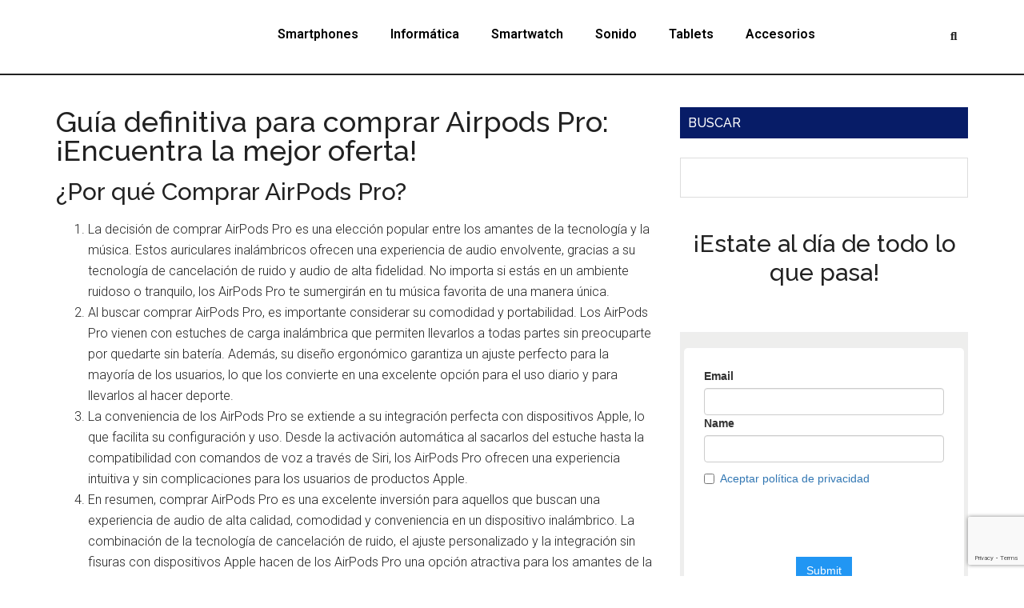

--- FILE ---
content_type: text/html; charset=UTF-8
request_url: https://mediamovil.com/comprar-airpods-pro/
body_size: 36934
content:
<!DOCTYPE html>
<html lang="es" prefix="og: https://ogp.me/ns#">
<head >
<meta charset="UTF-8" />
<meta name="viewport" content="width=device-width, initial-scale=1" />
	<style>img:is([sizes="auto" i], [sizes^="auto," i]) { contain-intrinsic-size: 3000px 1500px }</style>
	
<!-- Optimización para motores de búsqueda de Rank Math -  https://rankmath.com/ -->
<title>Guía definitiva para comprar Airpods Pro: ¡Encuentra la mejor oferta! - Media Movil</title>
<meta name="robots" content="index, follow, max-snippet:-1, max-video-preview:-1, max-image-preview:large"/>
<link rel="canonical" href="https://mediamovil.com/comprar-airpods-pro/" />
<meta property="og:locale" content="es_ES" />
<meta property="og:type" content="article" />
<meta property="og:title" content="Guía definitiva para comprar Airpods Pro: ¡Encuentra la mejor oferta! - Media Movil" />
<meta property="og:description" content="¿Por qué Comprar AirPods Pro? La decisión de comprar AirPods Pro es una elección popular entre los amantes de la tecnología y la música. Estos auriculares inalámbricos ofrecen una experiencia de audio envolvente, gracias a su tecnología de cancelación de ruido y audio de alta fidelidad. No importa si estás en un ambiente ruidoso o [&hellip;]" />
<meta property="og:url" content="https://mediamovil.com/comprar-airpods-pro/" />
<meta property="article:section" content="Auriculares" />
<meta property="og:image" content="https://mediamovil.com/wp-content/uploads/2024/02/comprar-airpods-pro.jpg" />
<meta property="og:image:secure_url" content="https://mediamovil.com/wp-content/uploads/2024/02/comprar-airpods-pro.jpg" />
<meta property="og:image:width" content="940" />
<meta property="og:image:height" content="627" />
<meta property="og:image:alt" content="Guía definitiva para comprar Airpods Pro: ¡Encuentra la mejor oferta!" />
<meta property="og:image:type" content="image/jpeg" />
<meta property="article:published_time" content="2024-02-05T10:30:18+02:00" />
<meta name="twitter:card" content="summary_large_image" />
<meta name="twitter:title" content="Guía definitiva para comprar Airpods Pro: ¡Encuentra la mejor oferta! - Media Movil" />
<meta name="twitter:description" content="¿Por qué Comprar AirPods Pro? La decisión de comprar AirPods Pro es una elección popular entre los amantes de la tecnología y la música. Estos auriculares inalámbricos ofrecen una experiencia de audio envolvente, gracias a su tecnología de cancelación de ruido y audio de alta fidelidad. No importa si estás en un ambiente ruidoso o [&hellip;]" />
<meta name="twitter:image" content="https://mediamovil.com/wp-content/uploads/2024/02/comprar-airpods-pro.jpg" />
<meta name="twitter:label1" content="Escrito por" />
<meta name="twitter:data1" content="MediaMovil" />
<meta name="twitter:label2" content="Tiempo de lectura" />
<meta name="twitter:data2" content="5 minutos" />
<script type="application/ld+json" class="rank-math-schema">{"@context":"https://schema.org","@graph":[{"@type":"Organization","@id":"https://mediamovil.com/#organization","name":"Media Movil","url":"https://mediamovil.com","logo":{"@type":"ImageObject","@id":"https://mediamovil.com/#logo","url":"http://mediamovil.com/wp-content/uploads/2020/02/logomediamovil1.png","contentUrl":"http://mediamovil.com/wp-content/uploads/2020/02/logomediamovil1.png","inLanguage":"es","width":"735","height":"166"}},{"@type":"WebSite","@id":"https://mediamovil.com/#website","url":"https://mediamovil.com","publisher":{"@id":"https://mediamovil.com/#organization"},"inLanguage":"es"},{"@type":"ImageObject","@id":"https://mediamovil.com/wp-content/uploads/2024/02/comprar-airpods-pro.jpg","url":"https://mediamovil.com/wp-content/uploads/2024/02/comprar-airpods-pro.jpg","width":"940","height":"627","inLanguage":"es"},{"@type":"WebPage","@id":"https://mediamovil.com/comprar-airpods-pro/#webpage","url":"https://mediamovil.com/comprar-airpods-pro/","name":"Gu\u00eda definitiva para comprar Airpods Pro: \u00a1Encuentra la mejor oferta! - Media Movil","datePublished":"2024-02-05T10:30:18+02:00","dateModified":"2024-02-05T10:30:18+02:00","isPartOf":{"@id":"https://mediamovil.com/#website"},"primaryImageOfPage":{"@id":"https://mediamovil.com/wp-content/uploads/2024/02/comprar-airpods-pro.jpg"},"inLanguage":"es"},{"@type":"Person","@id":"https://mediamovil.com/author/mediamovil/","name":"MediaMovil","url":"https://mediamovil.com/author/mediamovil/","image":{"@type":"ImageObject","@id":"https://secure.gravatar.com/avatar/2f9d8ac32acafeed3224434ddfbdaf71?s=96&amp;d=mm&amp;r=g","url":"https://secure.gravatar.com/avatar/2f9d8ac32acafeed3224434ddfbdaf71?s=96&amp;d=mm&amp;r=g","caption":"MediaMovil","inLanguage":"es"},"worksFor":{"@id":"https://mediamovil.com/#organization"}},{"@type":"BlogPosting","headline":"Gu\u00eda definitiva para comprar Airpods Pro: \u00a1Encuentra la mejor oferta! - Media Movil","datePublished":"2024-02-05T10:30:18+02:00","dateModified":"2024-02-05T10:30:18+02:00","author":{"@id":"https://mediamovil.com/author/mediamovil/","name":"MediaMovil"},"publisher":{"@id":"https://mediamovil.com/#organization"},"description":"Los AirPods Pro han generado una gran expectaci\u00f3n desde su lanzamiento, atrayendo a usuarios de todo el mundo en busca de una experiencia auditiva de alta calidad. Si est\u00e1s considerando comprar AirPods Pro, es importante conocer las opiniones de otros usuarios que ya han probado este producto. En este art\u00edculo, te proporcionaremos una recopilaci\u00f3n de opiniones reales y experiencias de personas que han utilizado los AirPods Pro en distintas situaciones cotidianas.","name":"Gu\u00eda definitiva para comprar Airpods Pro: \u00a1Encuentra la mejor oferta! - Media Movil","@id":"https://mediamovil.com/comprar-airpods-pro/#richSnippet","isPartOf":{"@id":"https://mediamovil.com/comprar-airpods-pro/#webpage"},"image":{"@id":"https://mediamovil.com/wp-content/uploads/2024/02/comprar-airpods-pro.jpg"},"inLanguage":"es","mainEntityOfPage":{"@id":"https://mediamovil.com/comprar-airpods-pro/#webpage"}}]}</script>
<!-- /Plugin Rank Math WordPress SEO -->

<link rel='dns-prefetch' href='//www.googletagmanager.com' />
<link rel='dns-prefetch' href='//fonts.googleapis.com' />
<link rel='dns-prefetch' href='//pagead2.googlesyndication.com' />
<link rel="alternate" type="application/rss+xml" title="Media Movil &raquo; Feed" href="https://mediamovil.com/feed/" />
<link rel="alternate" type="application/rss+xml" title="Media Movil &raquo; Feed de los comentarios" href="https://mediamovil.com/comments/feed/" />
<link rel="alternate" type="application/rss+xml" title="Media Movil &raquo; Comentario Guía definitiva para comprar Airpods Pro: ¡Encuentra la mejor oferta! del feed" href="https://mediamovil.com/comprar-airpods-pro/feed/" />
<script>
window._wpemojiSettings = {"baseUrl":"https:\/\/s.w.org\/images\/core\/emoji\/15.0.3\/72x72\/","ext":".png","svgUrl":"https:\/\/s.w.org\/images\/core\/emoji\/15.0.3\/svg\/","svgExt":".svg","source":{"concatemoji":"https:\/\/mediamovil.com\/wp-includes\/js\/wp-emoji-release.min.js?ver=6.7.4"}};
/*! This file is auto-generated */
!function(i,n){var o,s,e;function c(e){try{var t={supportTests:e,timestamp:(new Date).valueOf()};sessionStorage.setItem(o,JSON.stringify(t))}catch(e){}}function p(e,t,n){e.clearRect(0,0,e.canvas.width,e.canvas.height),e.fillText(t,0,0);var t=new Uint32Array(e.getImageData(0,0,e.canvas.width,e.canvas.height).data),r=(e.clearRect(0,0,e.canvas.width,e.canvas.height),e.fillText(n,0,0),new Uint32Array(e.getImageData(0,0,e.canvas.width,e.canvas.height).data));return t.every(function(e,t){return e===r[t]})}function u(e,t,n){switch(t){case"flag":return n(e,"\ud83c\udff3\ufe0f\u200d\u26a7\ufe0f","\ud83c\udff3\ufe0f\u200b\u26a7\ufe0f")?!1:!n(e,"\ud83c\uddfa\ud83c\uddf3","\ud83c\uddfa\u200b\ud83c\uddf3")&&!n(e,"\ud83c\udff4\udb40\udc67\udb40\udc62\udb40\udc65\udb40\udc6e\udb40\udc67\udb40\udc7f","\ud83c\udff4\u200b\udb40\udc67\u200b\udb40\udc62\u200b\udb40\udc65\u200b\udb40\udc6e\u200b\udb40\udc67\u200b\udb40\udc7f");case"emoji":return!n(e,"\ud83d\udc26\u200d\u2b1b","\ud83d\udc26\u200b\u2b1b")}return!1}function f(e,t,n){var r="undefined"!=typeof WorkerGlobalScope&&self instanceof WorkerGlobalScope?new OffscreenCanvas(300,150):i.createElement("canvas"),a=r.getContext("2d",{willReadFrequently:!0}),o=(a.textBaseline="top",a.font="600 32px Arial",{});return e.forEach(function(e){o[e]=t(a,e,n)}),o}function t(e){var t=i.createElement("script");t.src=e,t.defer=!0,i.head.appendChild(t)}"undefined"!=typeof Promise&&(o="wpEmojiSettingsSupports",s=["flag","emoji"],n.supports={everything:!0,everythingExceptFlag:!0},e=new Promise(function(e){i.addEventListener("DOMContentLoaded",e,{once:!0})}),new Promise(function(t){var n=function(){try{var e=JSON.parse(sessionStorage.getItem(o));if("object"==typeof e&&"number"==typeof e.timestamp&&(new Date).valueOf()<e.timestamp+604800&&"object"==typeof e.supportTests)return e.supportTests}catch(e){}return null}();if(!n){if("undefined"!=typeof Worker&&"undefined"!=typeof OffscreenCanvas&&"undefined"!=typeof URL&&URL.createObjectURL&&"undefined"!=typeof Blob)try{var e="postMessage("+f.toString()+"("+[JSON.stringify(s),u.toString(),p.toString()].join(",")+"));",r=new Blob([e],{type:"text/javascript"}),a=new Worker(URL.createObjectURL(r),{name:"wpTestEmojiSupports"});return void(a.onmessage=function(e){c(n=e.data),a.terminate(),t(n)})}catch(e){}c(n=f(s,u,p))}t(n)}).then(function(e){for(var t in e)n.supports[t]=e[t],n.supports.everything=n.supports.everything&&n.supports[t],"flag"!==t&&(n.supports.everythingExceptFlag=n.supports.everythingExceptFlag&&n.supports[t]);n.supports.everythingExceptFlag=n.supports.everythingExceptFlag&&!n.supports.flag,n.DOMReady=!1,n.readyCallback=function(){n.DOMReady=!0}}).then(function(){return e}).then(function(){var e;n.supports.everything||(n.readyCallback(),(e=n.source||{}).concatemoji?t(e.concatemoji):e.wpemoji&&e.twemoji&&(t(e.twemoji),t(e.wpemoji)))}))}((window,document),window._wpemojiSettings);
</script>

<link rel='stylesheet' id='atomic-blocks-fontawesome-css' href='https://mediamovil.com/wp-content/plugins/atomic-blocks/dist/assets/fontawesome/css/all.min.css?ver=1610800895' media='all' />
<link rel='stylesheet' id='hfe-widgets-style-css' href='https://mediamovil.com/wp-content/plugins/header-footer-elementor/inc/widgets-css/frontend.css?ver=2.4.9' media='all' />
<link rel='stylesheet' id='void-grid-main-css' href='https://mediamovil.com/wp-content/plugins/void-elementor-post-grid-addon-for-elementor-page-builder/assets/css/main.css?ver=2.4' media='all' />
<link rel='stylesheet' id='void-grid-bootstrap-css' href='https://mediamovil.com/wp-content/plugins/void-elementor-post-grid-addon-for-elementor-page-builder/assets/css/bootstrap.min.css?ver=3.3.7' media='all' />
<link rel='stylesheet' id='magazine-pro-css' href='https://mediamovil.com/wp-content/themes/magazine-pro/style.css?ver=3.5.1' media='all' />
<style id='magazine-pro-inline-css'>


		button:focus,
		button:hover,
		input[type="button"]:focus,
		input[type="button"]:hover,
		input[type="reset"]:focus,
		input[type="reset"]:hover,
		input[type="submit"]:focus,
		input[type="submit"]:hover,
		.archive-pagination li a:focus,
		.archive-pagination li a:hover,
		.archive-pagination li.active a,
		.button:focus,
		.button:hover,
		.entry-content .button:focus,
		.entry-content .button:hover,
		.sidebar .tagcloud a:focus,
		.sidebar .tagcloud a:hover,
		.sidebar .widget a.button:focus,
		.sidebar .widget a.button:hover,
		.site-container div.wpforms-container-full .wpforms-form input[type="submit"]:focus,
		.site-container div.wpforms-container-full .wpforms-form input[type="submit"]:hover,
		.site-container div.wpforms-container-full .wpforms-form button[type="submit"]:focus,
		.site-container div.wpforms-container-full .wpforms-form button[type="submit"]:hover,
		.widget-area .enews-widget input[type="submit"] {
			background-color: #8cb1dc;
			color: #222222;
		}

		

		a,
		.entry-title a:focus,
		.entry-title a:hover,
		.nav-secondary .genesis-nav-menu a:focus,
		.nav-secondary .genesis-nav-menu a:hover,
		.nav-secondary .genesis-nav-menu .current-menu-item > a,
		.nav-secondary .genesis-nav-menu .sub-menu .current-menu-item > a:focus,
		.nav-secondary .genesis-nav-menu .sub-menu .current-menu-item > a:hover {
			color: #8cb1dc;
		}
		
		.custom-logo-link,
		.wp-custom-logo .title-area {
			max-width: 350px;
		}

		.wp-custom-logo .header-widget-area {
			max-width: calc(99% - 350px);
		}
		
</style>
<style id='wp-emoji-styles-inline-css'>

	img.wp-smiley, img.emoji {
		display: inline !important;
		border: none !important;
		box-shadow: none !important;
		height: 1em !important;
		width: 1em !important;
		margin: 0 0.07em !important;
		vertical-align: -0.1em !important;
		background: none !important;
		padding: 0 !important;
	}
</style>
<link rel='stylesheet' id='wp-block-library-css' href='https://mediamovil.com/wp-includes/css/dist/block-library/style.min.css?ver=6.7.4' media='all' />
<link rel='stylesheet' id='atomic-blocks-style-css-css' href='https://mediamovil.com/wp-content/plugins/atomic-blocks/dist/blocks.style.build.css?ver=1610800895' media='all' />
<style id='classic-theme-styles-inline-css'>
/*! This file is auto-generated */
.wp-block-button__link{color:#fff;background-color:#32373c;border-radius:9999px;box-shadow:none;text-decoration:none;padding:calc(.667em + 2px) calc(1.333em + 2px);font-size:1.125em}.wp-block-file__button{background:#32373c;color:#fff;text-decoration:none}
</style>
<style id='global-styles-inline-css'>
:root{--wp--preset--aspect-ratio--square: 1;--wp--preset--aspect-ratio--4-3: 4/3;--wp--preset--aspect-ratio--3-4: 3/4;--wp--preset--aspect-ratio--3-2: 3/2;--wp--preset--aspect-ratio--2-3: 2/3;--wp--preset--aspect-ratio--16-9: 16/9;--wp--preset--aspect-ratio--9-16: 9/16;--wp--preset--color--black: #000000;--wp--preset--color--cyan-bluish-gray: #abb8c3;--wp--preset--color--white: #ffffff;--wp--preset--color--pale-pink: #f78da7;--wp--preset--color--vivid-red: #cf2e2e;--wp--preset--color--luminous-vivid-orange: #ff6900;--wp--preset--color--luminous-vivid-amber: #fcb900;--wp--preset--color--light-green-cyan: #7bdcb5;--wp--preset--color--vivid-green-cyan: #00d084;--wp--preset--color--pale-cyan-blue: #8ed1fc;--wp--preset--color--vivid-cyan-blue: #0693e3;--wp--preset--color--vivid-purple: #9b51e0;--wp--preset--color--theme-primary: #8cb1dc;--wp--preset--color--theme-secondary: #8cb1dc;--wp--preset--gradient--vivid-cyan-blue-to-vivid-purple: linear-gradient(135deg,rgba(6,147,227,1) 0%,rgb(155,81,224) 100%);--wp--preset--gradient--light-green-cyan-to-vivid-green-cyan: linear-gradient(135deg,rgb(122,220,180) 0%,rgb(0,208,130) 100%);--wp--preset--gradient--luminous-vivid-amber-to-luminous-vivid-orange: linear-gradient(135deg,rgba(252,185,0,1) 0%,rgba(255,105,0,1) 100%);--wp--preset--gradient--luminous-vivid-orange-to-vivid-red: linear-gradient(135deg,rgba(255,105,0,1) 0%,rgb(207,46,46) 100%);--wp--preset--gradient--very-light-gray-to-cyan-bluish-gray: linear-gradient(135deg,rgb(238,238,238) 0%,rgb(169,184,195) 100%);--wp--preset--gradient--cool-to-warm-spectrum: linear-gradient(135deg,rgb(74,234,220) 0%,rgb(151,120,209) 20%,rgb(207,42,186) 40%,rgb(238,44,130) 60%,rgb(251,105,98) 80%,rgb(254,248,76) 100%);--wp--preset--gradient--blush-light-purple: linear-gradient(135deg,rgb(255,206,236) 0%,rgb(152,150,240) 100%);--wp--preset--gradient--blush-bordeaux: linear-gradient(135deg,rgb(254,205,165) 0%,rgb(254,45,45) 50%,rgb(107,0,62) 100%);--wp--preset--gradient--luminous-dusk: linear-gradient(135deg,rgb(255,203,112) 0%,rgb(199,81,192) 50%,rgb(65,88,208) 100%);--wp--preset--gradient--pale-ocean: linear-gradient(135deg,rgb(255,245,203) 0%,rgb(182,227,212) 50%,rgb(51,167,181) 100%);--wp--preset--gradient--electric-grass: linear-gradient(135deg,rgb(202,248,128) 0%,rgb(113,206,126) 100%);--wp--preset--gradient--midnight: linear-gradient(135deg,rgb(2,3,129) 0%,rgb(40,116,252) 100%);--wp--preset--font-size--small: 12px;--wp--preset--font-size--medium: 20px;--wp--preset--font-size--large: 20px;--wp--preset--font-size--x-large: 42px;--wp--preset--font-size--normal: 16px;--wp--preset--font-size--larger: 24px;--wp--preset--spacing--20: 0.44rem;--wp--preset--spacing--30: 0.67rem;--wp--preset--spacing--40: 1rem;--wp--preset--spacing--50: 1.5rem;--wp--preset--spacing--60: 2.25rem;--wp--preset--spacing--70: 3.38rem;--wp--preset--spacing--80: 5.06rem;--wp--preset--shadow--natural: 6px 6px 9px rgba(0, 0, 0, 0.2);--wp--preset--shadow--deep: 12px 12px 50px rgba(0, 0, 0, 0.4);--wp--preset--shadow--sharp: 6px 6px 0px rgba(0, 0, 0, 0.2);--wp--preset--shadow--outlined: 6px 6px 0px -3px rgba(255, 255, 255, 1), 6px 6px rgba(0, 0, 0, 1);--wp--preset--shadow--crisp: 6px 6px 0px rgba(0, 0, 0, 1);}:where(.is-layout-flex){gap: 0.5em;}:where(.is-layout-grid){gap: 0.5em;}body .is-layout-flex{display: flex;}.is-layout-flex{flex-wrap: wrap;align-items: center;}.is-layout-flex > :is(*, div){margin: 0;}body .is-layout-grid{display: grid;}.is-layout-grid > :is(*, div){margin: 0;}:where(.wp-block-columns.is-layout-flex){gap: 2em;}:where(.wp-block-columns.is-layout-grid){gap: 2em;}:where(.wp-block-post-template.is-layout-flex){gap: 1.25em;}:where(.wp-block-post-template.is-layout-grid){gap: 1.25em;}.has-black-color{color: var(--wp--preset--color--black) !important;}.has-cyan-bluish-gray-color{color: var(--wp--preset--color--cyan-bluish-gray) !important;}.has-white-color{color: var(--wp--preset--color--white) !important;}.has-pale-pink-color{color: var(--wp--preset--color--pale-pink) !important;}.has-vivid-red-color{color: var(--wp--preset--color--vivid-red) !important;}.has-luminous-vivid-orange-color{color: var(--wp--preset--color--luminous-vivid-orange) !important;}.has-luminous-vivid-amber-color{color: var(--wp--preset--color--luminous-vivid-amber) !important;}.has-light-green-cyan-color{color: var(--wp--preset--color--light-green-cyan) !important;}.has-vivid-green-cyan-color{color: var(--wp--preset--color--vivid-green-cyan) !important;}.has-pale-cyan-blue-color{color: var(--wp--preset--color--pale-cyan-blue) !important;}.has-vivid-cyan-blue-color{color: var(--wp--preset--color--vivid-cyan-blue) !important;}.has-vivid-purple-color{color: var(--wp--preset--color--vivid-purple) !important;}.has-black-background-color{background-color: var(--wp--preset--color--black) !important;}.has-cyan-bluish-gray-background-color{background-color: var(--wp--preset--color--cyan-bluish-gray) !important;}.has-white-background-color{background-color: var(--wp--preset--color--white) !important;}.has-pale-pink-background-color{background-color: var(--wp--preset--color--pale-pink) !important;}.has-vivid-red-background-color{background-color: var(--wp--preset--color--vivid-red) !important;}.has-luminous-vivid-orange-background-color{background-color: var(--wp--preset--color--luminous-vivid-orange) !important;}.has-luminous-vivid-amber-background-color{background-color: var(--wp--preset--color--luminous-vivid-amber) !important;}.has-light-green-cyan-background-color{background-color: var(--wp--preset--color--light-green-cyan) !important;}.has-vivid-green-cyan-background-color{background-color: var(--wp--preset--color--vivid-green-cyan) !important;}.has-pale-cyan-blue-background-color{background-color: var(--wp--preset--color--pale-cyan-blue) !important;}.has-vivid-cyan-blue-background-color{background-color: var(--wp--preset--color--vivid-cyan-blue) !important;}.has-vivid-purple-background-color{background-color: var(--wp--preset--color--vivid-purple) !important;}.has-black-border-color{border-color: var(--wp--preset--color--black) !important;}.has-cyan-bluish-gray-border-color{border-color: var(--wp--preset--color--cyan-bluish-gray) !important;}.has-white-border-color{border-color: var(--wp--preset--color--white) !important;}.has-pale-pink-border-color{border-color: var(--wp--preset--color--pale-pink) !important;}.has-vivid-red-border-color{border-color: var(--wp--preset--color--vivid-red) !important;}.has-luminous-vivid-orange-border-color{border-color: var(--wp--preset--color--luminous-vivid-orange) !important;}.has-luminous-vivid-amber-border-color{border-color: var(--wp--preset--color--luminous-vivid-amber) !important;}.has-light-green-cyan-border-color{border-color: var(--wp--preset--color--light-green-cyan) !important;}.has-vivid-green-cyan-border-color{border-color: var(--wp--preset--color--vivid-green-cyan) !important;}.has-pale-cyan-blue-border-color{border-color: var(--wp--preset--color--pale-cyan-blue) !important;}.has-vivid-cyan-blue-border-color{border-color: var(--wp--preset--color--vivid-cyan-blue) !important;}.has-vivid-purple-border-color{border-color: var(--wp--preset--color--vivid-purple) !important;}.has-vivid-cyan-blue-to-vivid-purple-gradient-background{background: var(--wp--preset--gradient--vivid-cyan-blue-to-vivid-purple) !important;}.has-light-green-cyan-to-vivid-green-cyan-gradient-background{background: var(--wp--preset--gradient--light-green-cyan-to-vivid-green-cyan) !important;}.has-luminous-vivid-amber-to-luminous-vivid-orange-gradient-background{background: var(--wp--preset--gradient--luminous-vivid-amber-to-luminous-vivid-orange) !important;}.has-luminous-vivid-orange-to-vivid-red-gradient-background{background: var(--wp--preset--gradient--luminous-vivid-orange-to-vivid-red) !important;}.has-very-light-gray-to-cyan-bluish-gray-gradient-background{background: var(--wp--preset--gradient--very-light-gray-to-cyan-bluish-gray) !important;}.has-cool-to-warm-spectrum-gradient-background{background: var(--wp--preset--gradient--cool-to-warm-spectrum) !important;}.has-blush-light-purple-gradient-background{background: var(--wp--preset--gradient--blush-light-purple) !important;}.has-blush-bordeaux-gradient-background{background: var(--wp--preset--gradient--blush-bordeaux) !important;}.has-luminous-dusk-gradient-background{background: var(--wp--preset--gradient--luminous-dusk) !important;}.has-pale-ocean-gradient-background{background: var(--wp--preset--gradient--pale-ocean) !important;}.has-electric-grass-gradient-background{background: var(--wp--preset--gradient--electric-grass) !important;}.has-midnight-gradient-background{background: var(--wp--preset--gradient--midnight) !important;}.has-small-font-size{font-size: var(--wp--preset--font-size--small) !important;}.has-medium-font-size{font-size: var(--wp--preset--font-size--medium) !important;}.has-large-font-size{font-size: var(--wp--preset--font-size--large) !important;}.has-x-large-font-size{font-size: var(--wp--preset--font-size--x-large) !important;}
:where(.wp-block-post-template.is-layout-flex){gap: 1.25em;}:where(.wp-block-post-template.is-layout-grid){gap: 1.25em;}
:where(.wp-block-columns.is-layout-flex){gap: 2em;}:where(.wp-block-columns.is-layout-grid){gap: 2em;}
:root :where(.wp-block-pullquote){font-size: 1.5em;line-height: 1.6;}
</style>
<link rel='stylesheet' id='youtube-iframe-replace-css-css' href='https://mediamovil.com/wp-content/plugins/aitomaticblog/public/css/style-iyr.css?ver=6.7.4' media='all' />
<link rel='stylesheet' id='post-related-css-css' href='https://mediamovil.com/wp-content/plugins/aitomaticblog/public/css/post-related.css?ver=6.7.4' media='all' />
<link rel='stylesheet' id='cf7-style-frontend-style-css' href='https://mediamovil.com/wp-content/plugins/contact-form-7-style/css/frontend.css?ver=3.1.9' media='all' />
<link rel='stylesheet' id='cf7-style-responsive-style-css' href='https://mediamovil.com/wp-content/plugins/contact-form-7-style/css/responsive.css?ver=3.1.9' media='all' />
<link rel='stylesheet' id='contact-form-7-css' href='https://mediamovil.com/wp-content/plugins/contact-form-7/includes/css/styles.css?ver=6.1.1' media='all' />
<link rel='stylesheet' id='hfe-style-css' href='https://mediamovil.com/wp-content/plugins/header-footer-elementor/assets/css/header-footer-elementor.css?ver=2.4.9' media='all' />
<link rel='stylesheet' id='elementor-icons-css' href='https://mediamovil.com/wp-content/plugins/elementor/assets/lib/eicons/css/elementor-icons.min.css?ver=5.35.0' media='all' />
<link rel='stylesheet' id='elementor-frontend-css' href='https://mediamovil.com/wp-content/plugins/elementor/assets/css/frontend.min.css?ver=3.27.1' media='all' />
<link rel='stylesheet' id='elementor-post-631-css' href='https://mediamovil.com/wp-content/uploads/elementor/css/post-631.css?ver=1736018957' media='all' />
<link rel='stylesheet' id='elementor-post-685-css' href='https://mediamovil.com/wp-content/uploads/elementor/css/post-685.css?ver=1736018957' media='all' />
<link rel='stylesheet' id='elementor-post-701-css' href='https://mediamovil.com/wp-content/uploads/elementor/css/post-701.css?ver=1736018957' media='all' />
<link rel='stylesheet' id='dashicons-css' href='https://mediamovil.com/wp-includes/css/dashicons.min.css?ver=6.7.4' media='all' />
<link rel='stylesheet' id='magazine-pro-fonts-css' href='https://fonts.googleapis.com/css?family=Roboto%3A300%2C400%7CRaleway%3A400%2C500%2C900&#038;ver=3.5.1' media='all' />
<link rel='stylesheet' id='magazine-pro-gutenberg-css' href='https://mediamovil.com/wp-content/themes/magazine-pro/lib/gutenberg/front-end.css?ver=3.5.1' media='all' />
<style id='magazine-pro-gutenberg-inline-css'>
.ab-block-post-grid .ab-block-post-grid-more-link:hover,
.ab-block-post-grid header .ab-block-post-grid-title a:hover {
	color: #8cb1dc;
}

.button-more-link.ab-block-post-grid .ab-block-post-grid-more-link:hover,
.ab-block-post-grid .is-grid .ab-block-post-grid-image a .ab-block-post-grid-date,
.site-container .wp-block-button .wp-block-button__link {
	background-color: #8cb1dc;
	color: #222222;
}

.button-more-link.ab-block-post-grid .ab-block-post-grid-more-link:hover,
.wp-block-button .wp-block-button__link:not(.has-background),
.wp-block-button .wp-block-button__link:not(.has-background):focus,
.wp-block-button .wp-block-button__link:not(.has-background):hover {
	color: #222222;
}

.site-container .wp-block-button.is-style-outline .wp-block-button__link {
	color: #8cb1dc;
}

.site-container .wp-block-button.is-style-outline .wp-block-button__link:focus,
.site-container .wp-block-button.is-style-outline .wp-block-button__link:hover {
	color: #afd4ff;
}

.site-container .wp-block-pullquote.is-style-solid-color {
	background-color: #8cb1dc;
}		.site-container .has-small-font-size {
			font-size: 12px;
		}		.site-container .has-normal-font-size {
			font-size: 16px;
		}		.site-container .has-large-font-size {
			font-size: 20px;
		}		.site-container .has-larger-font-size {
			font-size: 24px;
		}		.site-container .has-theme-primary-color,
		.site-container .wp-block-button .wp-block-button__link.has-theme-primary-color,
		.site-container .wp-block-button.is-style-outline .wp-block-button__link.has-theme-primary-color {
			color: #8cb1dc;
		}
		.site-container .has-theme-primary-background-color,
		.site-container .wp-block-button .wp-block-button__link.has-theme-primary-background-color,
		.site-container .wp-block-pullquote.is-style-solid-color.has-theme-primary-background-color {
			background-color: #8cb1dc;
		}		.site-container .has-theme-secondary-color,
		.site-container .wp-block-button .wp-block-button__link.has-theme-secondary-color,
		.site-container .wp-block-button.is-style-outline .wp-block-button__link.has-theme-secondary-color {
			color: #8cb1dc;
		}
		.site-container .has-theme-secondary-background-color,
		.site-container .wp-block-button .wp-block-button__link.has-theme-secondary-background-color,
		.site-container .wp-block-pullquote.is-style-solid-color.has-theme-secondary-background-color {
			background-color: #8cb1dc;
		}
</style>
<link rel='stylesheet' id='simple-social-icons-font-css' href='https://mediamovil.com/wp-content/plugins/simple-social-icons/css/style.css?ver=3.0.2' media='all' />
<link rel='stylesheet' id='aawp-css' href='https://mediamovil.com/wp-content/plugins/aawp/assets/dist/css/main.css?ver=3.17.1' media='all' />
<link rel='stylesheet' id='hfe-elementor-icons-css' href='https://mediamovil.com/wp-content/plugins/elementor/assets/lib/eicons/css/elementor-icons.min.css?ver=5.34.0' media='all' />
<link rel='stylesheet' id='hfe-icons-list-css' href='https://mediamovil.com/wp-content/plugins/elementor/assets/css/widget-icon-list.min.css?ver=3.24.3' media='all' />
<link rel='stylesheet' id='hfe-social-icons-css' href='https://mediamovil.com/wp-content/plugins/elementor/assets/css/widget-social-icons.min.css?ver=3.24.0' media='all' />
<link rel='stylesheet' id='hfe-social-share-icons-brands-css' href='https://mediamovil.com/wp-content/plugins/elementor/assets/lib/font-awesome/css/brands.css?ver=5.15.3' media='all' />
<link rel='stylesheet' id='hfe-social-share-icons-fontawesome-css' href='https://mediamovil.com/wp-content/plugins/elementor/assets/lib/font-awesome/css/fontawesome.css?ver=5.15.3' media='all' />
<link rel='stylesheet' id='hfe-nav-menu-icons-css' href='https://mediamovil.com/wp-content/plugins/elementor/assets/lib/font-awesome/css/solid.css?ver=5.15.3' media='all' />
<link rel='stylesheet' id='moove_gdpr_frontend-css' href='https://mediamovil.com/wp-content/plugins/gdpr-cookie-compliance/dist/styles/gdpr-main.css?ver=4.15.7' media='all' />
<style id='moove_gdpr_frontend-inline-css'>
#moove_gdpr_cookie_modal,#moove_gdpr_cookie_info_bar,.gdpr_cookie_settings_shortcode_content{font-family:Nunito,sans-serif}#moove_gdpr_save_popup_settings_button{background-color:#373737;color:#fff}#moove_gdpr_save_popup_settings_button:hover{background-color:#000}#moove_gdpr_cookie_info_bar .moove-gdpr-info-bar-container .moove-gdpr-info-bar-content a.mgbutton,#moove_gdpr_cookie_info_bar .moove-gdpr-info-bar-container .moove-gdpr-info-bar-content button.mgbutton{background-color:#0C4DA2}#moove_gdpr_cookie_modal .moove-gdpr-modal-content .moove-gdpr-modal-footer-content .moove-gdpr-button-holder a.mgbutton,#moove_gdpr_cookie_modal .moove-gdpr-modal-content .moove-gdpr-modal-footer-content .moove-gdpr-button-holder button.mgbutton,.gdpr_cookie_settings_shortcode_content .gdpr-shr-button.button-green{background-color:#0C4DA2;border-color:#0C4DA2}#moove_gdpr_cookie_modal .moove-gdpr-modal-content .moove-gdpr-modal-footer-content .moove-gdpr-button-holder a.mgbutton:hover,#moove_gdpr_cookie_modal .moove-gdpr-modal-content .moove-gdpr-modal-footer-content .moove-gdpr-button-holder button.mgbutton:hover,.gdpr_cookie_settings_shortcode_content .gdpr-shr-button.button-green:hover{background-color:#fff;color:#0C4DA2}#moove_gdpr_cookie_modal .moove-gdpr-modal-content .moove-gdpr-modal-close i,#moove_gdpr_cookie_modal .moove-gdpr-modal-content .moove-gdpr-modal-close span.gdpr-icon{background-color:#0C4DA2;border:1px solid #0C4DA2}#moove_gdpr_cookie_info_bar span.change-settings-button.focus-g,#moove_gdpr_cookie_info_bar span.change-settings-button:focus,#moove_gdpr_cookie_info_bar button.change-settings-button.focus-g,#moove_gdpr_cookie_info_bar button.change-settings-button:focus{-webkit-box-shadow:0 0 1px 3px #0C4DA2;-moz-box-shadow:0 0 1px 3px #0C4DA2;box-shadow:0 0 1px 3px #0C4DA2}#moove_gdpr_cookie_modal .moove-gdpr-modal-content .moove-gdpr-modal-close i:hover,#moove_gdpr_cookie_modal .moove-gdpr-modal-content .moove-gdpr-modal-close span.gdpr-icon:hover,#moove_gdpr_cookie_info_bar span[data-href]>u.change-settings-button{color:#0C4DA2}#moove_gdpr_cookie_modal .moove-gdpr-modal-content .moove-gdpr-modal-left-content #moove-gdpr-menu li.menu-item-selected a span.gdpr-icon,#moove_gdpr_cookie_modal .moove-gdpr-modal-content .moove-gdpr-modal-left-content #moove-gdpr-menu li.menu-item-selected button span.gdpr-icon{color:inherit}#moove_gdpr_cookie_modal .moove-gdpr-modal-content .moove-gdpr-modal-left-content #moove-gdpr-menu li a span.gdpr-icon,#moove_gdpr_cookie_modal .moove-gdpr-modal-content .moove-gdpr-modal-left-content #moove-gdpr-menu li button span.gdpr-icon{color:inherit}#moove_gdpr_cookie_modal .gdpr-acc-link{line-height:0;font-size:0;color:transparent;position:absolute}#moove_gdpr_cookie_modal .moove-gdpr-modal-content .moove-gdpr-modal-close:hover i,#moove_gdpr_cookie_modal .moove-gdpr-modal-content .moove-gdpr-modal-left-content #moove-gdpr-menu li a,#moove_gdpr_cookie_modal .moove-gdpr-modal-content .moove-gdpr-modal-left-content #moove-gdpr-menu li button,#moove_gdpr_cookie_modal .moove-gdpr-modal-content .moove-gdpr-modal-left-content #moove-gdpr-menu li button i,#moove_gdpr_cookie_modal .moove-gdpr-modal-content .moove-gdpr-modal-left-content #moove-gdpr-menu li a i,#moove_gdpr_cookie_modal .moove-gdpr-modal-content .moove-gdpr-tab-main .moove-gdpr-tab-main-content a:hover,#moove_gdpr_cookie_info_bar.moove-gdpr-dark-scheme .moove-gdpr-info-bar-container .moove-gdpr-info-bar-content a.mgbutton:hover,#moove_gdpr_cookie_info_bar.moove-gdpr-dark-scheme .moove-gdpr-info-bar-container .moove-gdpr-info-bar-content button.mgbutton:hover,#moove_gdpr_cookie_info_bar.moove-gdpr-dark-scheme .moove-gdpr-info-bar-container .moove-gdpr-info-bar-content a:hover,#moove_gdpr_cookie_info_bar.moove-gdpr-dark-scheme .moove-gdpr-info-bar-container .moove-gdpr-info-bar-content button:hover,#moove_gdpr_cookie_info_bar.moove-gdpr-dark-scheme .moove-gdpr-info-bar-container .moove-gdpr-info-bar-content span.change-settings-button:hover,#moove_gdpr_cookie_info_bar.moove-gdpr-dark-scheme .moove-gdpr-info-bar-container .moove-gdpr-info-bar-content button.change-settings-button:hover,#moove_gdpr_cookie_info_bar.moove-gdpr-dark-scheme .moove-gdpr-info-bar-container .moove-gdpr-info-bar-content u.change-settings-button:hover,#moove_gdpr_cookie_info_bar span[data-href]>u.change-settings-button,#moove_gdpr_cookie_info_bar.moove-gdpr-dark-scheme .moove-gdpr-info-bar-container .moove-gdpr-info-bar-content a.mgbutton.focus-g,#moove_gdpr_cookie_info_bar.moove-gdpr-dark-scheme .moove-gdpr-info-bar-container .moove-gdpr-info-bar-content button.mgbutton.focus-g,#moove_gdpr_cookie_info_bar.moove-gdpr-dark-scheme .moove-gdpr-info-bar-container .moove-gdpr-info-bar-content a.focus-g,#moove_gdpr_cookie_info_bar.moove-gdpr-dark-scheme .moove-gdpr-info-bar-container .moove-gdpr-info-bar-content button.focus-g,#moove_gdpr_cookie_info_bar.moove-gdpr-dark-scheme .moove-gdpr-info-bar-container .moove-gdpr-info-bar-content a.mgbutton:focus,#moove_gdpr_cookie_info_bar.moove-gdpr-dark-scheme .moove-gdpr-info-bar-container .moove-gdpr-info-bar-content button.mgbutton:focus,#moove_gdpr_cookie_info_bar.moove-gdpr-dark-scheme .moove-gdpr-info-bar-container .moove-gdpr-info-bar-content a:focus,#moove_gdpr_cookie_info_bar.moove-gdpr-dark-scheme .moove-gdpr-info-bar-container .moove-gdpr-info-bar-content button:focus,#moove_gdpr_cookie_info_bar.moove-gdpr-dark-scheme .moove-gdpr-info-bar-container .moove-gdpr-info-bar-content span.change-settings-button.focus-g,span.change-settings-button:focus,button.change-settings-button.focus-g,button.change-settings-button:focus,#moove_gdpr_cookie_info_bar.moove-gdpr-dark-scheme .moove-gdpr-info-bar-container .moove-gdpr-info-bar-content u.change-settings-button.focus-g,#moove_gdpr_cookie_info_bar.moove-gdpr-dark-scheme .moove-gdpr-info-bar-container .moove-gdpr-info-bar-content u.change-settings-button:focus{color:#0C4DA2}#moove_gdpr_cookie_modal.gdpr_lightbox-hide{display:none}
</style>
<link rel='stylesheet' id='google-fonts-1-css' href='https://fonts.googleapis.com/css?family=Roboto%3A100%2C100italic%2C200%2C200italic%2C300%2C300italic%2C400%2C400italic%2C500%2C500italic%2C600%2C600italic%2C700%2C700italic%2C800%2C800italic%2C900%2C900italic%7CRoboto+Slab%3A100%2C100italic%2C200%2C200italic%2C300%2C300italic%2C400%2C400italic%2C500%2C500italic%2C600%2C600italic%2C700%2C700italic%2C800%2C800italic%2C900%2C900italic&#038;display=swap&#038;ver=6.7.4' media='all' />
<link rel='stylesheet' id='elementor-icons-shared-0-css' href='https://mediamovil.com/wp-content/plugins/elementor/assets/lib/font-awesome/css/fontawesome.min.css?ver=5.15.3' media='all' />
<link rel='stylesheet' id='elementor-icons-fa-solid-css' href='https://mediamovil.com/wp-content/plugins/elementor/assets/lib/font-awesome/css/solid.min.css?ver=5.15.3' media='all' />
<link rel='stylesheet' id='elementor-icons-fa-regular-css' href='https://mediamovil.com/wp-content/plugins/elementor/assets/lib/font-awesome/css/regular.min.css?ver=5.15.3' media='all' />
<link rel='stylesheet' id='elementor-icons-fa-brands-css' href='https://mediamovil.com/wp-content/plugins/elementor/assets/lib/font-awesome/css/brands.min.css?ver=5.15.3' media='all' />
<link rel="preconnect" href="https://fonts.gstatic.com/" crossorigin><script src="https://mediamovil.com/wp-includes/js/jquery/jquery.min.js?ver=3.7.1" id="jquery-core-js"></script>
<script src="https://mediamovil.com/wp-includes/js/jquery/jquery-migrate.min.js?ver=3.4.1" id="jquery-migrate-js"></script>
<script id="jquery-js-after">
!function($){"use strict";$(document).ready(function(){$(this).scrollTop()>100&&$(".hfe-scroll-to-top-wrap").removeClass("hfe-scroll-to-top-hide"),$(window).scroll(function(){$(this).scrollTop()<100?$(".hfe-scroll-to-top-wrap").fadeOut(300):$(".hfe-scroll-to-top-wrap").fadeIn(300)}),$(".hfe-scroll-to-top-wrap").on("click",function(){$("html, body").animate({scrollTop:0},300);return!1})})}(jQuery);
!function($){'use strict';$(document).ready(function(){var bar=$('.hfe-reading-progress-bar');if(!bar.length)return;$(window).on('scroll',function(){var s=$(window).scrollTop(),d=$(document).height()-$(window).height(),p=d? s/d*100:0;bar.css('width',p+'%')});});}(jQuery);
</script>

<!-- Fragmento de código de la etiqueta de Google (gtag.js) añadida por Site Kit -->
<!-- Fragmento de código de Google Analytics añadido por Site Kit -->
<script src="https://www.googletagmanager.com/gtag/js?id=G-4JZFSJZZZ6" id="google_gtagjs-js" async></script>
<script id="google_gtagjs-js-after">
window.dataLayer = window.dataLayer || [];function gtag(){dataLayer.push(arguments);}
gtag("set","linker",{"domains":["mediamovil.com"]});
gtag("js", new Date());
gtag("set", "developer_id.dZTNiMT", true);
gtag("config", "G-4JZFSJZZZ6");
</script>
<link rel="https://api.w.org/" href="https://mediamovil.com/wp-json/" /><link rel="alternate" title="JSON" type="application/json" href="https://mediamovil.com/wp-json/wp/v2/posts/6600" /><link rel="EditURI" type="application/rsd+xml" title="RSD" href="https://mediamovil.com/xmlrpc.php?rsd" />
<meta name="generator" content="WordPress 6.7.4" />
<link rel='shortlink' href='https://mediamovil.com/?p=6600' />
<link rel="alternate" title="oEmbed (JSON)" type="application/json+oembed" href="https://mediamovil.com/wp-json/oembed/1.0/embed?url=https%3A%2F%2Fmediamovil.com%2Fcomprar-airpods-pro%2F" />
<link rel="alternate" title="oEmbed (XML)" type="text/xml+oembed" href="https://mediamovil.com/wp-json/oembed/1.0/embed?url=https%3A%2F%2Fmediamovil.com%2Fcomprar-airpods-pro%2F&#038;format=xml" />
<style type="text/css">.aawp .aawp-tb__row--highlight{background-color:#256aaf;}.aawp .aawp-tb__row--highlight{color:#256aaf;}.aawp .aawp-tb__row--highlight a{color:#256aaf;}</style><meta name="generator" content="Site Kit by Google 1.170.0" /><script data-ad-client="ca-pub-3224172255382749" async src="https://pagead2.googlesyndication.com/pagead/js/adsbygoogle.js"></script>
<meta name="unancor-verify-code" content="aHR0cHM6Ly9tZWRpYW1vdmlsLmNvbS8=">
<script>
!function (w, d, t) {
  w.TiktokAnalyticsObject=t;var ttq=w[t]=w[t]||[];ttq.methods=["page","track","identify","instances","debug","on","off","once","ready","alias","group","enableCookie","disableCookie"],ttq.setAndDefer=function(t,e){t[e]=function(){t.push([e].concat(Array.prototype.slice.call(arguments,0)))}};for(var i=0;i<ttq.methods.length;i++)ttq.setAndDefer(ttq,ttq.methods[i]);ttq.instance=function(t){for(var e=ttq._i[t]||[],n=0;n<ttq.methods.length;n++)ttq.setAndDefer(e,ttq.methods[n]);return e},ttq.load=function(e,n){var i="https://analytics.tiktok.com/i18n/pixel/events.js";ttq._i=ttq._i||{},ttq._i[e]=[],ttq._i[e]._u=i,ttq._t=ttq._t||{},ttq._t[e]=+new Date,ttq._o=ttq._o||{},ttq._o[e]=n||{};var o=document.createElement("script");o.type="text/javascript",o.async=!0,o.src=i+"?sdkid="+e+"&lib="+t;var a=document.getElementsByTagName("script")[0];a.parentNode.insertBefore(o,a)};

  ttq.load('CK9BTVBC77U7REM9AMJG');
  ttq.page();
}(window, document, 'ttq');
</script><link rel="pingback" href="https://mediamovil.com/xmlrpc.php" />

<!-- Metaetiquetas de Google AdSense añadidas por Site Kit -->
<meta name="google-adsense-platform-account" content="ca-host-pub-2644536267352236">
<meta name="google-adsense-platform-domain" content="sitekit.withgoogle.com">
<!-- Acabar con las metaetiquetas de Google AdSense añadidas por Site Kit -->
<meta name="generator" content="Elementor 3.27.1; features: additional_custom_breakpoints; settings: css_print_method-external, google_font-enabled, font_display-swap">

<style class='cf7-style' media='screen' type='text/css'>
body .cf7-style.cf7-style-177 {background-color: #071c67;margin-bottom: 0;margin-left: 0;margin-right: 0;margin-top: 0;padding-bottom: 0;padding-left: 30px;padding-right: 30px;padding-top: 20px;width: 100%;}body .cf7-style.cf7-style-177 input {border-bottom-width: 2px;border-color: #ffffff;border-left-width: 2px;border-right-width: 2px;border-top-width: 2px;margin-bottom: 7px;margin-top: 7px;}body .cf7-style.cf7-style-177 p {color: #ffffff;}body .cf7-style.cf7-style-177 input[type='submit'] {width: 100%;}body .cf7-style.cf7-style-177 .wpcf7-mail-sent-ok {border-bottom-width: 0;border-left-width: 0;border-right-width: 0;border-top-width: 0;color: #81d742;margin-bottom: 10px;margin-top: 10px;}body .cf7-style.cf7-style-177 .wpcf7-not-valid-tip {border-bottom-width: 0;border-color: transparent;border-left-width: 0;border-right-width: 0;border-style: none;border-top-width: 0;color: #ff2828;margin-bottom: 10px;margin-top: 10px;}
</style>
			<style>
				.e-con.e-parent:nth-of-type(n+4):not(.e-lazyloaded):not(.e-no-lazyload),
				.e-con.e-parent:nth-of-type(n+4):not(.e-lazyloaded):not(.e-no-lazyload) * {
					background-image: none !important;
				}
				@media screen and (max-height: 1024px) {
					.e-con.e-parent:nth-of-type(n+3):not(.e-lazyloaded):not(.e-no-lazyload),
					.e-con.e-parent:nth-of-type(n+3):not(.e-lazyloaded):not(.e-no-lazyload) * {
						background-image: none !important;
					}
				}
				@media screen and (max-height: 640px) {
					.e-con.e-parent:nth-of-type(n+2):not(.e-lazyloaded):not(.e-no-lazyload),
					.e-con.e-parent:nth-of-type(n+2):not(.e-lazyloaded):not(.e-no-lazyload) * {
						background-image: none !important;
					}
				}
			</style>
			
<!-- Fragmento de código de Google Adsense añadido por Site Kit -->
<script async src="https://pagead2.googlesyndication.com/pagead/js/adsbygoogle.js?client=ca-pub-8387640486426759&amp;host=ca-host-pub-2644536267352236" crossorigin="anonymous"></script>

<!-- Final del fragmento de código de Google Adsense añadido por Site Kit -->
<link rel="icon" href="https://mediamovil.com/wp-content/uploads/2020/02/cropped-2801274-32x32.png" sizes="32x32" />
<link rel="icon" href="https://mediamovil.com/wp-content/uploads/2020/02/cropped-2801274-192x192.png" sizes="192x192" />
<link rel="apple-touch-icon" href="https://mediamovil.com/wp-content/uploads/2020/02/cropped-2801274-180x180.png" />
<meta name="msapplication-TileImage" content="https://mediamovil.com/wp-content/uploads/2020/02/cropped-2801274-270x270.png" />
		<style id="wp-custom-css">
			.ab-post-grid-section-title {
	background-color: #071c67;}
.sidebar .widget-title {
    background-color: #071c67;}
.widget-area .enews-widget {
	background-color: #071c67;}
.ab-block-post-grid .ab-block-post-grid-more-link {
    color: #071c67;}
.site-footer {
    background-color: #071c67;}
/*placeholder de la busqueda*/
input#searchform-1::placeholder {
    color: transparent;
}
/*formulario suscripción lateral*/
div#wpcf7-f164-o1 {
    margin-top: 0px;
}
.small{
	font-size: 12px;
	line-height: 12px;
	color: #ffffff;
}		</style>
		<noscript><style id="rocket-lazyload-nojs-css">.rll-youtube-player, [data-lazy-src]{display:none !important;}</style></noscript></head>
<body class="post-template-default single single-post postid-6600 single-format-standard wp-custom-logo wp-embed-responsive aawp-custom ehf-header ehf-footer ehf-template-genesis ehf-stylesheet-magazine-pro content-sidebar genesis-breadcrumbs-hidden genesis-singular-image-hidden genesis-footer-widgets-hidden elementor-default elementor-kit-631" itemscope itemtype="https://schema.org/WebPage"><div class="site-container"><ul class="genesis-skip-link"><li><a href="#genesis-content" class="screen-reader-shortcut"> Ir al contenido principal</a></li><li><a href="#genesis-sidebar-primary" class="screen-reader-shortcut"> Ir a la barra lateral primaria</a></li></ul><header class="site-header" itemscope itemtype="https://schema.org/WPHeader"><div class="wrap">		<div data-elementor-type="wp-post" data-elementor-id="685" class="elementor elementor-685">
				<div class="elementor-element elementor-element-6c26848 e-flex e-con-boxed e-con e-parent" data-id="6c26848" data-element_type="container">
					<div class="e-con-inner">
		<div class="elementor-element elementor-element-fb1804b e-con-full e-flex e-con e-child" data-id="fb1804b" data-element_type="container">
				<div class="elementor-element elementor-element-59417f8 elementor-widget elementor-widget-image" data-id="59417f8" data-element_type="widget" data-widget_type="image.default">
				<div class="elementor-widget-container">
																<a href="http://mediamovil.com/">
							<img width="735" height="166" src="data:image/svg+xml,%3Csvg%20xmlns='http://www.w3.org/2000/svg'%20viewBox='0%200%20735%20166'%3E%3C/svg%3E" class="attachment-large size-large wp-image-40" alt="" data-lazy-srcset="https://mediamovil.com/wp-content/uploads/2020/02/logomediamovil1.png 735w, https://mediamovil.com/wp-content/uploads/2020/02/logomediamovil1-300x68.png 300w" data-lazy-sizes="(max-width: 735px) 100vw, 735px" data-lazy-src="https://mediamovil.com/wp-content/uploads/2020/02/logomediamovil1.png" /><noscript><img width="735" height="166" src="https://mediamovil.com/wp-content/uploads/2020/02/logomediamovil1.png" class="attachment-large size-large wp-image-40" alt="" srcset="https://mediamovil.com/wp-content/uploads/2020/02/logomediamovil1.png 735w, https://mediamovil.com/wp-content/uploads/2020/02/logomediamovil1-300x68.png 300w" sizes="(max-width: 735px) 100vw, 735px" /></noscript>								</a>
															</div>
				</div>
				</div>
		<div class="elementor-element elementor-element-0b08e13 e-con-full e-flex e-con e-child" data-id="0b08e13" data-element_type="container">
				<div class="elementor-element elementor-element-e247e31 hfe-nav-menu__align-left hfe-submenu-icon-arrow hfe-submenu-animation-none hfe-link-redirect-child hfe-nav-menu__breakpoint-tablet elementor-widget elementor-widget-navigation-menu" data-id="e247e31" data-element_type="widget" data-settings="{&quot;padding_horizontal_menu_item&quot;:{&quot;unit&quot;:&quot;px&quot;,&quot;size&quot;:15,&quot;sizes&quot;:[]},&quot;padding_horizontal_menu_item_tablet&quot;:{&quot;unit&quot;:&quot;px&quot;,&quot;size&quot;:&quot;&quot;,&quot;sizes&quot;:[]},&quot;padding_horizontal_menu_item_mobile&quot;:{&quot;unit&quot;:&quot;px&quot;,&quot;size&quot;:&quot;&quot;,&quot;sizes&quot;:[]},&quot;padding_vertical_menu_item&quot;:{&quot;unit&quot;:&quot;px&quot;,&quot;size&quot;:15,&quot;sizes&quot;:[]},&quot;padding_vertical_menu_item_tablet&quot;:{&quot;unit&quot;:&quot;px&quot;,&quot;size&quot;:&quot;&quot;,&quot;sizes&quot;:[]},&quot;padding_vertical_menu_item_mobile&quot;:{&quot;unit&quot;:&quot;px&quot;,&quot;size&quot;:&quot;&quot;,&quot;sizes&quot;:[]},&quot;menu_space_between&quot;:{&quot;unit&quot;:&quot;px&quot;,&quot;size&quot;:&quot;&quot;,&quot;sizes&quot;:[]},&quot;menu_space_between_tablet&quot;:{&quot;unit&quot;:&quot;px&quot;,&quot;size&quot;:&quot;&quot;,&quot;sizes&quot;:[]},&quot;menu_space_between_mobile&quot;:{&quot;unit&quot;:&quot;px&quot;,&quot;size&quot;:&quot;&quot;,&quot;sizes&quot;:[]},&quot;menu_row_space&quot;:{&quot;unit&quot;:&quot;px&quot;,&quot;size&quot;:&quot;&quot;,&quot;sizes&quot;:[]},&quot;menu_row_space_tablet&quot;:{&quot;unit&quot;:&quot;px&quot;,&quot;size&quot;:&quot;&quot;,&quot;sizes&quot;:[]},&quot;menu_row_space_mobile&quot;:{&quot;unit&quot;:&quot;px&quot;,&quot;size&quot;:&quot;&quot;,&quot;sizes&quot;:[]},&quot;dropdown_border_radius&quot;:{&quot;unit&quot;:&quot;px&quot;,&quot;top&quot;:&quot;&quot;,&quot;right&quot;:&quot;&quot;,&quot;bottom&quot;:&quot;&quot;,&quot;left&quot;:&quot;&quot;,&quot;isLinked&quot;:true},&quot;dropdown_border_radius_tablet&quot;:{&quot;unit&quot;:&quot;px&quot;,&quot;top&quot;:&quot;&quot;,&quot;right&quot;:&quot;&quot;,&quot;bottom&quot;:&quot;&quot;,&quot;left&quot;:&quot;&quot;,&quot;isLinked&quot;:true},&quot;dropdown_border_radius_mobile&quot;:{&quot;unit&quot;:&quot;px&quot;,&quot;top&quot;:&quot;&quot;,&quot;right&quot;:&quot;&quot;,&quot;bottom&quot;:&quot;&quot;,&quot;left&quot;:&quot;&quot;,&quot;isLinked&quot;:true},&quot;width_dropdown_item&quot;:{&quot;unit&quot;:&quot;px&quot;,&quot;size&quot;:&quot;220&quot;,&quot;sizes&quot;:[]},&quot;width_dropdown_item_tablet&quot;:{&quot;unit&quot;:&quot;px&quot;,&quot;size&quot;:&quot;&quot;,&quot;sizes&quot;:[]},&quot;width_dropdown_item_mobile&quot;:{&quot;unit&quot;:&quot;px&quot;,&quot;size&quot;:&quot;&quot;,&quot;sizes&quot;:[]},&quot;padding_horizontal_dropdown_item&quot;:{&quot;unit&quot;:&quot;px&quot;,&quot;size&quot;:&quot;&quot;,&quot;sizes&quot;:[]},&quot;padding_horizontal_dropdown_item_tablet&quot;:{&quot;unit&quot;:&quot;px&quot;,&quot;size&quot;:&quot;&quot;,&quot;sizes&quot;:[]},&quot;padding_horizontal_dropdown_item_mobile&quot;:{&quot;unit&quot;:&quot;px&quot;,&quot;size&quot;:&quot;&quot;,&quot;sizes&quot;:[]},&quot;padding_vertical_dropdown_item&quot;:{&quot;unit&quot;:&quot;px&quot;,&quot;size&quot;:15,&quot;sizes&quot;:[]},&quot;padding_vertical_dropdown_item_tablet&quot;:{&quot;unit&quot;:&quot;px&quot;,&quot;size&quot;:&quot;&quot;,&quot;sizes&quot;:[]},&quot;padding_vertical_dropdown_item_mobile&quot;:{&quot;unit&quot;:&quot;px&quot;,&quot;size&quot;:&quot;&quot;,&quot;sizes&quot;:[]},&quot;distance_from_menu&quot;:{&quot;unit&quot;:&quot;px&quot;,&quot;size&quot;:&quot;&quot;,&quot;sizes&quot;:[]},&quot;distance_from_menu_tablet&quot;:{&quot;unit&quot;:&quot;px&quot;,&quot;size&quot;:&quot;&quot;,&quot;sizes&quot;:[]},&quot;distance_from_menu_mobile&quot;:{&quot;unit&quot;:&quot;px&quot;,&quot;size&quot;:&quot;&quot;,&quot;sizes&quot;:[]},&quot;toggle_size&quot;:{&quot;unit&quot;:&quot;px&quot;,&quot;size&quot;:&quot;&quot;,&quot;sizes&quot;:[]},&quot;toggle_size_tablet&quot;:{&quot;unit&quot;:&quot;px&quot;,&quot;size&quot;:&quot;&quot;,&quot;sizes&quot;:[]},&quot;toggle_size_mobile&quot;:{&quot;unit&quot;:&quot;px&quot;,&quot;size&quot;:&quot;&quot;,&quot;sizes&quot;:[]},&quot;toggle_border_width&quot;:{&quot;unit&quot;:&quot;px&quot;,&quot;size&quot;:&quot;&quot;,&quot;sizes&quot;:[]},&quot;toggle_border_width_tablet&quot;:{&quot;unit&quot;:&quot;px&quot;,&quot;size&quot;:&quot;&quot;,&quot;sizes&quot;:[]},&quot;toggle_border_width_mobile&quot;:{&quot;unit&quot;:&quot;px&quot;,&quot;size&quot;:&quot;&quot;,&quot;sizes&quot;:[]},&quot;toggle_border_radius&quot;:{&quot;unit&quot;:&quot;px&quot;,&quot;size&quot;:&quot;&quot;,&quot;sizes&quot;:[]},&quot;toggle_border_radius_tablet&quot;:{&quot;unit&quot;:&quot;px&quot;,&quot;size&quot;:&quot;&quot;,&quot;sizes&quot;:[]},&quot;toggle_border_radius_mobile&quot;:{&quot;unit&quot;:&quot;px&quot;,&quot;size&quot;:&quot;&quot;,&quot;sizes&quot;:[]}}" data-widget_type="navigation-menu.default">
				<div class="elementor-widget-container">
								<div class="hfe-nav-menu hfe-layout-horizontal hfe-nav-menu-layout horizontal hfe-pointer__none" data-layout="horizontal">
				<div role="button" class="hfe-nav-menu__toggle elementor-clickable" tabindex="0" aria-label="Menu Toggle">
					<span class="screen-reader-text">Menú</span>
					<div class="hfe-nav-menu-icon">
						<i aria-hidden="true"  class="fas fa-align-justify"></i>					</div>
				</div>
				<nav class="hfe-nav-menu__layout-horizontal hfe-nav-menu__submenu-arrow" data-toggle-icon="&lt;i aria-hidden=&quot;true&quot; tabindex=&quot;0&quot; class=&quot;fas fa-align-justify&quot;&gt;&lt;/i&gt;" data-close-icon="&lt;i aria-hidden=&quot;true&quot; tabindex=&quot;0&quot; class=&quot;far fa-window-close&quot;&gt;&lt;/i&gt;" data-full-width="">
					<ul id="menu-1-e247e31" class="hfe-nav-menu"><li id="menu-item-660" class="menu-item menu-item-type-taxonomy menu-item-object-category menu-item-has-children parent hfe-has-submenu hfe-creative-menu"><div class="hfe-has-submenu-container" tabindex="0" role="button" aria-haspopup="true" aria-expanded="false"><a href="https://mediamovil.com/category/smartphones/" class = "hfe-menu-item">Smartphones<span class='hfe-menu-toggle sub-arrow hfe-menu-child-0'><i class='fa'></i></span></a></div>
<ul class="sub-menu">
	<li id="menu-item-661" class="menu-item menu-item-type-taxonomy menu-item-object-category hfe-creative-menu"><a href="https://mediamovil.com/category/smartphones/huawei/" class = "hfe-sub-menu-item">Huawei</a></li>
	<li id="menu-item-662" class="menu-item menu-item-type-taxonomy menu-item-object-category hfe-creative-menu"><a href="https://mediamovil.com/category/smartphones/iphone/" class = "hfe-sub-menu-item">Iphone</a></li>
	<li id="menu-item-663" class="menu-item menu-item-type-taxonomy menu-item-object-category hfe-creative-menu"><a href="https://mediamovil.com/category/smartphones/oppo/" class = "hfe-sub-menu-item">Oppo</a></li>
	<li id="menu-item-664" class="menu-item menu-item-type-taxonomy menu-item-object-category hfe-creative-menu"><a href="https://mediamovil.com/category/smartphones/poco/" class = "hfe-sub-menu-item">Poco</a></li>
	<li id="menu-item-665" class="menu-item menu-item-type-taxonomy menu-item-object-category hfe-creative-menu"><a href="https://mediamovil.com/category/smartphones/realme/" class = "hfe-sub-menu-item">Realme</a></li>
	<li id="menu-item-666" class="menu-item menu-item-type-taxonomy menu-item-object-category hfe-creative-menu"><a href="https://mediamovil.com/category/smartphones/marca-samsung/" class = "hfe-sub-menu-item">Samsung</a></li>
	<li id="menu-item-667" class="menu-item menu-item-type-taxonomy menu-item-object-category hfe-creative-menu"><a href="https://mediamovil.com/category/smartphones/xiaomi/" class = "hfe-sub-menu-item">Xiaomi</a></li>
</ul>
</li>
<li id="menu-item-652" class="menu-item menu-item-type-taxonomy menu-item-object-category menu-item-has-children parent hfe-has-submenu hfe-creative-menu"><div class="hfe-has-submenu-container" tabindex="0" role="button" aria-haspopup="true" aria-expanded="false"><a href="https://mediamovil.com/category/ordenadores/" class = "hfe-menu-item">Informática<span class='hfe-menu-toggle sub-arrow hfe-menu-child-0'><i class='fa'></i></span></a></div>
<ul class="sub-menu">
	<li id="menu-item-653" class="menu-item menu-item-type-taxonomy menu-item-object-category hfe-creative-menu"><a href="https://mediamovil.com/category/ordenadores/acer/" class = "hfe-sub-menu-item">Acer</a></li>
	<li id="menu-item-654" class="menu-item menu-item-type-taxonomy menu-item-object-category hfe-creative-menu"><a href="https://mediamovil.com/category/ordenadores/apple/" class = "hfe-sub-menu-item">Apple</a></li>
	<li id="menu-item-655" class="menu-item menu-item-type-taxonomy menu-item-object-category hfe-creative-menu"><a href="https://mediamovil.com/category/ordenadores/asus/" class = "hfe-sub-menu-item">Asus</a></li>
	<li id="menu-item-656" class="menu-item menu-item-type-taxonomy menu-item-object-category hfe-creative-menu"><a href="https://mediamovil.com/category/ordenadores/dell/" class = "hfe-sub-menu-item">Dell</a></li>
	<li id="menu-item-657" class="menu-item menu-item-type-taxonomy menu-item-object-category hfe-creative-menu"><a href="https://mediamovil.com/category/ordenadores/hp/" class = "hfe-sub-menu-item">HP</a></li>
	<li id="menu-item-658" class="menu-item menu-item-type-taxonomy menu-item-object-category hfe-creative-menu"><a href="https://mediamovil.com/category/ordenadores/lenovo/" class = "hfe-sub-menu-item">Lenovo</a></li>
	<li id="menu-item-659" class="menu-item menu-item-type-taxonomy menu-item-object-category hfe-creative-menu"><a href="https://mediamovil.com/category/ordenadores/samsung/" class = "hfe-sub-menu-item">Samsung</a></li>
</ul>
</li>
<li id="menu-item-668" class="menu-item menu-item-type-taxonomy menu-item-object-category menu-item-has-children parent hfe-has-submenu hfe-creative-menu"><div class="hfe-has-submenu-container" tabindex="0" role="button" aria-haspopup="true" aria-expanded="false"><a href="https://mediamovil.com/category/smartwatch/" class = "hfe-menu-item">Smartwatch<span class='hfe-menu-toggle sub-arrow hfe-menu-child-0'><i class='fa'></i></span></a></div>
<ul class="sub-menu">
	<li id="menu-item-669" class="menu-item menu-item-type-taxonomy menu-item-object-category hfe-creative-menu"><a href="https://mediamovil.com/category/smartwatch/de-apple/" class = "hfe-sub-menu-item">Apple</a></li>
	<li id="menu-item-670" class="menu-item menu-item-type-taxonomy menu-item-object-category hfe-creative-menu"><a href="https://mediamovil.com/category/smartwatch/fit-bit/" class = "hfe-sub-menu-item">Fit Bit</a></li>
	<li id="menu-item-671" class="menu-item menu-item-type-taxonomy menu-item-object-category hfe-creative-menu"><a href="https://mediamovil.com/category/smartwatch/de-huawei/" class = "hfe-sub-menu-item">Huawei</a></li>
	<li id="menu-item-672" class="menu-item menu-item-type-taxonomy menu-item-object-category hfe-creative-menu"><a href="https://mediamovil.com/category/smartwatch/reloj-samsung/" class = "hfe-sub-menu-item">Samsung</a></li>
	<li id="menu-item-673" class="menu-item menu-item-type-taxonomy menu-item-object-category hfe-creative-menu"><a href="https://mediamovil.com/category/smartwatch/de-xiaomi/" class = "hfe-sub-menu-item">Xiaomi</a></li>
</ul>
</li>
<li id="menu-item-674" class="menu-item menu-item-type-taxonomy menu-item-object-category current-post-ancestor menu-item-has-children parent hfe-has-submenu hfe-creative-menu"><div class="hfe-has-submenu-container" tabindex="0" role="button" aria-haspopup="true" aria-expanded="false"><a href="https://mediamovil.com/category/sonido/" class = "hfe-menu-item">Sonido<span class='hfe-menu-toggle sub-arrow hfe-menu-child-0'><i class='fa'></i></span></a></div>
<ul class="sub-menu">
	<li id="menu-item-675" class="menu-item menu-item-type-taxonomy menu-item-object-category hfe-creative-menu"><a href="https://mediamovil.com/category/sonido/altavoces-sonido/" class = "hfe-sub-menu-item">Altavoces</a></li>
	<li id="menu-item-676" class="menu-item menu-item-type-taxonomy menu-item-object-category current-post-ancestor current-menu-parent current-post-parent hfe-creative-menu"><a href="https://mediamovil.com/category/sonido/auriculares-sonido/" class = "hfe-sub-menu-item">Auriculares</a></li>
</ul>
</li>
<li id="menu-item-677" class="menu-item menu-item-type-taxonomy menu-item-object-category menu-item-has-children parent hfe-has-submenu hfe-creative-menu"><div class="hfe-has-submenu-container" tabindex="0" role="button" aria-haspopup="true" aria-expanded="false"><a href="https://mediamovil.com/category/tablets/" class = "hfe-menu-item">Tablets<span class='hfe-menu-toggle sub-arrow hfe-menu-child-0'><i class='fa'></i></span></a></div>
<ul class="sub-menu">
	<li id="menu-item-678" class="menu-item menu-item-type-taxonomy menu-item-object-category hfe-creative-menu"><a href="https://mediamovil.com/category/tablets/marca-huawei/" class = "hfe-sub-menu-item">Huawei</a></li>
	<li id="menu-item-679" class="menu-item menu-item-type-taxonomy menu-item-object-category hfe-creative-menu"><a href="https://mediamovil.com/category/tablets/i-pad/" class = "hfe-sub-menu-item">i Pad</a></li>
	<li id="menu-item-680" class="menu-item menu-item-type-taxonomy menu-item-object-category hfe-creative-menu"><a href="https://mediamovil.com/category/tablets/marca-lenovo/" class = "hfe-sub-menu-item">Lenovo</a></li>
	<li id="menu-item-681" class="menu-item menu-item-type-taxonomy menu-item-object-category hfe-creative-menu"><a href="https://mediamovil.com/category/tablets/de-samsung/" class = "hfe-sub-menu-item">Samsung</a></li>
</ul>
</li>
<li id="menu-item-647" class="menu-item menu-item-type-taxonomy menu-item-object-category menu-item-has-children parent hfe-has-submenu hfe-creative-menu"><div class="hfe-has-submenu-container" tabindex="0" role="button" aria-haspopup="true" aria-expanded="false"><a href="https://mediamovil.com/category/accesorios/" class = "hfe-menu-item">Accesorios<span class='hfe-menu-toggle sub-arrow hfe-menu-child-0'><i class='fa'></i></span></a></div>
<ul class="sub-menu">
	<li id="menu-item-648" class="menu-item menu-item-type-taxonomy menu-item-object-category hfe-creative-menu"><a href="https://mediamovil.com/category/accesorios/para-hogar-inteligente/" class = "hfe-sub-menu-item">Para hogar inteligente</a></li>
	<li id="menu-item-649" class="menu-item menu-item-type-taxonomy menu-item-object-category hfe-creative-menu"><a href="https://mediamovil.com/category/accesorios/para-ordenador/" class = "hfe-sub-menu-item">Para ordenador</a></li>
	<li id="menu-item-650" class="menu-item menu-item-type-taxonomy menu-item-object-category hfe-creative-menu"><a href="https://mediamovil.com/category/accesorios/para-smartphone/" class = "hfe-sub-menu-item">Para Smartphone</a></li>
	<li id="menu-item-651" class="menu-item menu-item-type-taxonomy menu-item-object-category hfe-creative-menu"><a href="https://mediamovil.com/category/accesorios/para-tablet/" class = "hfe-sub-menu-item">Para Tablet</a></li>
</ul>
</li>
</ul> 
				</nav>
			</div>
							</div>
				</div>
				</div>
		<div class="elementor-element elementor-element-1baecdd e-con-full e-flex e-con e-child" data-id="1baecdd" data-element_type="container">
				<div class="elementor-element elementor-element-3956750 hfe-search-layout-icon elementor-widget__width-auto elementor-widget-mobile__width-inherit elementor-widget elementor-widget-hfe-search-button" data-id="3956750" data-element_type="widget" data-settings="{&quot;input_icon_size&quot;:{&quot;unit&quot;:&quot;px&quot;,&quot;size&quot;:250,&quot;sizes&quot;:[]},&quot;input_icon_size_tablet&quot;:{&quot;unit&quot;:&quot;px&quot;,&quot;size&quot;:&quot;&quot;,&quot;sizes&quot;:[]},&quot;input_icon_size_mobile&quot;:{&quot;unit&quot;:&quot;px&quot;,&quot;size&quot;:&quot;&quot;,&quot;sizes&quot;:[]},&quot;toggle_icon_size&quot;:{&quot;unit&quot;:&quot;px&quot;,&quot;size&quot;:15,&quot;sizes&quot;:[]},&quot;toggle_icon_size_tablet&quot;:{&quot;unit&quot;:&quot;px&quot;,&quot;size&quot;:&quot;&quot;,&quot;sizes&quot;:[]},&quot;toggle_icon_size_mobile&quot;:{&quot;unit&quot;:&quot;px&quot;,&quot;size&quot;:&quot;&quot;,&quot;sizes&quot;:[]}}" data-widget_type="hfe-search-button.default">
				<div class="elementor-widget-container">
							<form class="hfe-search-button-wrapper" role="search" action="https://mediamovil.com/" method="get">

						<div class = "hfe-search-icon-toggle">
				<input placeholder="" class="hfe-search-form__input" type="search" name="s" title="Buscar" value="">
				<i class="fas fa-search" aria-hidden="true"></i>
			</div>
					</form>
						</div>
				</div>
				</div>
					</div>
				</div>
				</div>
		</div></header><div class="site-inner"><div class="content-sidebar-wrap"><main class="content" id="genesis-content"><article class="post-6600 post type-post status-publish format-standard has-post-thumbnail category-auriculares-sonido entry" aria-label="Guía definitiva para comprar Airpods Pro: ¡Encuentra la mejor oferta!" itemscope itemtype="https://schema.org/CreativeWork"><header class="entry-header"><h1 class="entry-title" itemprop="headline">Guía definitiva para comprar Airpods Pro: ¡Encuentra la mejor oferta!</h1>
</header><div class="entry-content" itemprop="text"><h2>¿Por qué Comprar AirPods Pro?</h2>
<ol>
<li>La decisión de comprar AirPods Pro es una elección popular entre los amantes de la tecnología y la música. Estos auriculares inalámbricos ofrecen una experiencia de audio envolvente, gracias a su tecnología de cancelación de ruido y audio de alta fidelidad. No importa si estás en un ambiente ruidoso o tranquilo, los AirPods Pro te sumergirán en tu música favorita de una manera única.</li>
<li>Al buscar comprar AirPods Pro, es importante considerar su comodidad y portabilidad. Los AirPods Pro vienen con estuches de carga inalámbrica que permiten llevarlos a todas partes sin preocuparte por quedarte sin batería. Además, su diseño ergonómico garantiza un ajuste perfecto para la mayoría de los usuarios, lo que los convierte en una excelente opción para el uso diario y para llevarlos al hacer deporte.</li>
<li>La conveniencia de los AirPods Pro se extiende a su integración perfecta con dispositivos Apple, lo que facilita su configuración y uso. Desde la activación automática al sacarlos del estuche hasta la compatibilidad con comandos de voz a través de Siri, los AirPods Pro ofrecen una experiencia intuitiva y sin complicaciones para los usuarios de productos Apple.</li>
<li>En resumen, comprar AirPods Pro es una excelente inversión para aquellos que buscan una experiencia de audio de alta calidad, comodidad y conveniencia en un dispositivo inalámbrico. La combinación de la tecnología de cancelación de ruido, el ajuste personalizado y la integración sin fisuras con dispositivos Apple hacen de los AirPods Pro una opción atractiva para los amantes de la música y la tecnología.</li>
</ol>
<article>
<h2>Comparativa de AirPods Pro</h2>
<p>
      ¿Estás pensando en comprar unos AirPods Pro pero no estás seguro si son la mejor opción para ti? En esta comparativa, analizaremos las características clave de los AirPods Pro para ayudarte a tomar la mejor decisión de compra.
    </p>
<h3>Calidad de Sonido</h3>
<p>
      Los AirPods Pro ofrecen una calidad de sonido excepcional, con un sonido claro y envolvente que te sumerge en tu música favorita. Los bajos son potentes y bien definidos, proporcionando una experiencia auditiva satisfactoria.
    </p>
<h3>Cancelación de Ruido</h3>
<p>
      Una de las características destacadas de los AirPods Pro es su capacidad de cancelación de ruido. Con la tecnología de cancelación activa de ruido, los AirPods Pro eliminan de manera efectiva el ruido externo, permitiéndote disfrutar de tu música sin distracciones.
    </p>
<h3>Comodidad</h3>
<div class='global-div-post-related-aib'><a href='/cascos-jbl/' class='post-related-aib'><div class='internal-div-post-related-aib'><span class='text-post-related-aib'>Quizás también te interese:</span>&nbsp; <span class='post-title-aib'>Descubre los mejores cascos JBL: calidad de sonido incomparable</span></div></a></div>
<p>
      Los AirPods Pro vienen con almohadillas intercambiables que se adaptan a la forma de tus oídos, proporcionando un ajuste cómodo y seguro. Esto es ideal para aquellos que desean utilizar los AirPods Pro durante largos períodos de tiempo sin experimentar molestias.
    </p>
<p>
      En resumen, los AirPods Pro ofrecen una combinación excepcional de calidad de sonido, cancelación de ruido y comodidad, lo que los convierte en una excelente opción para aquellos que buscan unos auriculares inalámbricos de alta gama.
    </p>
</article>

<div class="aawp">
    <div class="aawp-grid aawp-grid--col-3">

            
        <div class="aawp-grid__item">
            
<div class="aawp-product aawp-product--vertical aawp-product--ribbon aawp-product--sale aawp-product--bestseller"  data-aawp-product-id="B0FQF32239" data-aawp-product-title="Apple AirPods Pro 3 Auriculares inalámbricos con cancelación Activa de Ruido medición de frecuencia Cardiaca Auriculares Bluetooth Audio Espacial Sonido de Alta fidelidad y Carga por USB-C">

    <span class="aawp-product__ribbon aawp-product__ribbon--sale">Rebajas</span><span class="aawp-product__ribbon aawp-product__ribbon--bestseller">Bestseller No. 1</span>
    <a class="aawp-product__image--link aawp-product__image"
       href="https://www.amazon.es/dp/B0FQF32239?tag=mediamovil.com-21&linkCode=osi&th=1&psc=1&keywords=comprar%20airpods%20pro" title="Apple AirPods Pro 3 Auriculares inalámbricos con cancelación Activa de Ruido, medición de frecuencia Cardiaca, Auriculares Bluetooth, Audio Espacial, Sonido de Alta fidelidad y Carga por USB-C" rel="nofollow noopener sponsored" target="_blank">
        <img decoding="async" class="aawp-product__image" src="data:image/svg+xml,%3Csvg%20xmlns='http://www.w3.org/2000/svg'%20viewBox='0%200%200%200'%3E%3C/svg%3E" alt="Apple AirPods Pro 3 Auriculares inalámbricos con cancelación Activa de Ruido, medición de frecuencia Cardiaca, Auriculares Bluetooth, Audio Espacial, Sonido de Alta fidelidad y Carga por USB-C"  data-lazy-src="https://m.media-amazon.com/images/I/21ndyNcNL9L._SL160_.jpg" /><noscript><img decoding="async" class="aawp-product__image" src="https://m.media-amazon.com/images/I/21ndyNcNL9L._SL160_.jpg" alt="Apple AirPods Pro 3 Auriculares inalámbricos con cancelación Activa de Ruido, medición de frecuencia Cardiaca, Auriculares Bluetooth, Audio Espacial, Sonido de Alta fidelidad y Carga por USB-C"  /></noscript>
    </a>

    <div class="aawp-product__content">
        <a class="aawp-product__title" href="https://www.amazon.es/dp/B0FQF32239?tag=mediamovil.com-21&linkCode=osi&th=1&psc=1&keywords=comprar%20airpods%20pro" title="Apple AirPods Pro 3 Auriculares inalámbricos con cancelación Activa de Ruido, medición de frecuencia Cardiaca, Auriculares Bluetooth, Audio Espacial, Sonido de Alta fidelidad y Carga por USB-C" rel="nofollow noopener sponsored" target="_blank">
            Apple AirPods Pro 3 Auriculares inalámbricos con...        </a>

        <div class="aawp-product__meta">
            
            <a class="aawp-check-prime" href="https://www.amazon.es/gp/prime/?tag=mediamovil.com-21" title="Amazon Prime" rel="nofollow noopener sponsored" target="_blank"></a>        </div>
    </div>

    <div class="aawp-product__footer">

        <div class="aawp-product__pricing">

                            <span class="aawp-product__price aawp-product__price--old">249,00 EUR</span>
            
                    </div>

                <a class="aawp-button aawp-button--buy aawp-button aawp-button--amazon rounded aawp-button--icon aawp-button--icon-black" href="https://www.amazon.es/dp/B0FQF32239?tag=mediamovil.com-21&#038;linkCode=osi&#038;th=1&#038;psc=1&#038;keywords=comprar%20airpods%20pro" title="Comprar en Amazon" target="_blank" rel="nofollow noopener sponsored">Comprar en Amazon</a>
            </div>
</div>
        </div>

            
        <div class="aawp-grid__item">
            
<div class="aawp-product aawp-product--vertical aawp-product--ribbon aawp-product--sale aawp-product--bestseller"  data-aawp-product-id="B0DGHYDYJL" data-aawp-product-title="Apple AirPods 4 cancelación Activa de Ruido Auriculares inalámbricos Bluetooth Audio adaptativo Modo de Sonido Ambiente Audio Espacial Personalizado Estuche de Carga USB-C y Carga inalámbrica">

    <span class="aawp-product__ribbon aawp-product__ribbon--sale">Rebajas</span><span class="aawp-product__ribbon aawp-product__ribbon--bestseller">Bestseller No. 2</span>
    <a class="aawp-product__image--link aawp-product__image"
       href="https://www.amazon.es/dp/B0DGHYDYJL?tag=mediamovil.com-21&linkCode=osi&th=1&psc=1&keywords=comprar%20airpods%20pro" title="Apple AirPods 4 cancelación Activa de Ruido, Auriculares inalámbricos, Bluetooth, Audio adaptativo, Modo de Sonido Ambiente, Audio Espacial Personalizado, Estuche de Carga USB-C y Carga inalámbrica" rel="nofollow noopener sponsored" target="_blank">
        <img decoding="async" class="aawp-product__image" src="data:image/svg+xml,%3Csvg%20xmlns='http://www.w3.org/2000/svg'%20viewBox='0%200%200%200'%3E%3C/svg%3E" alt="Apple AirPods 4 cancelación Activa de Ruido, Auriculares inalámbricos, Bluetooth, Audio adaptativo, Modo de Sonido Ambiente, Audio Espacial Personalizado, Estuche de Carga USB-C y Carga inalámbrica"  data-lazy-src="https://m.media-amazon.com/images/I/31YWjsW0wUL._SL160_.jpg" /><noscript><img decoding="async" class="aawp-product__image" src="https://m.media-amazon.com/images/I/31YWjsW0wUL._SL160_.jpg" alt="Apple AirPods 4 cancelación Activa de Ruido, Auriculares inalámbricos, Bluetooth, Audio adaptativo, Modo de Sonido Ambiente, Audio Espacial Personalizado, Estuche de Carga USB-C y Carga inalámbrica"  /></noscript>
    </a>

    <div class="aawp-product__content">
        <a class="aawp-product__title" href="https://www.amazon.es/dp/B0DGHYDYJL?tag=mediamovil.com-21&linkCode=osi&th=1&psc=1&keywords=comprar%20airpods%20pro" title="Apple AirPods 4 cancelación Activa de Ruido, Auriculares inalámbricos, Bluetooth, Audio adaptativo, Modo de Sonido Ambiente, Audio Espacial Personalizado, Estuche de Carga USB-C y Carga inalámbrica" rel="nofollow noopener sponsored" target="_blank">
            Apple AirPods 4 cancelación Activa de Ruido,...        </a>

        <div class="aawp-product__meta">
            
            <a class="aawp-check-prime" href="https://www.amazon.es/gp/prime/?tag=mediamovil.com-21" title="Amazon Prime" rel="nofollow noopener sponsored" target="_blank"></a>        </div>
    </div>

    <div class="aawp-product__footer">

        <div class="aawp-product__pricing">

                            <span class="aawp-product__price aawp-product__price--old">199,00 EUR</span>
            
                    </div>

                <a class="aawp-button aawp-button--buy aawp-button aawp-button--amazon rounded aawp-button--icon aawp-button--icon-black" href="https://www.amazon.es/dp/B0DGHYDYJL?tag=mediamovil.com-21&#038;linkCode=osi&#038;th=1&#038;psc=1&#038;keywords=comprar%20airpods%20pro" title="Comprar en Amazon" target="_blank" rel="nofollow noopener sponsored">Comprar en Amazon</a>
            </div>
</div>
        </div>

            
        <div class="aawp-grid__item">
            
<div class="aawp-product aawp-product--vertical aawp-product--bestseller aawp-product--ribbon"  data-aawp-product-id="B0BDK9X2ZC" data-aawp-product-title="Apple AirPods Pro  2.ª generación">

    <span class="aawp-product__ribbon aawp-product__ribbon--bestseller">Bestseller No. 3</span>
    <a class="aawp-product__image--link aawp-product__image"
       href="https://www.amazon.es/dp/B0BDK9X2ZC?tag=mediamovil.com-21&linkCode=osi&th=1&psc=1&keywords=comprar%20airpods%20pro" title="Apple AirPods Pro (2.ª generación)" rel="nofollow noopener sponsored" target="_blank">
        <img decoding="async" class="aawp-product__image" src="data:image/svg+xml,%3Csvg%20xmlns='http://www.w3.org/2000/svg'%20viewBox='0%200%200%200'%3E%3C/svg%3E" alt="Apple AirPods Pro (2.ª generación)"  data-lazy-src="https://m.media-amazon.com/images/I/219mHRfGkmL._SL160_.jpg" /><noscript><img decoding="async" class="aawp-product__image" src="https://m.media-amazon.com/images/I/219mHRfGkmL._SL160_.jpg" alt="Apple AirPods Pro (2.ª generación)"  /></noscript>
    </a>

    <div class="aawp-product__content">
        <a class="aawp-product__title" href="https://www.amazon.es/dp/B0BDK9X2ZC?tag=mediamovil.com-21&linkCode=osi&th=1&psc=1&keywords=comprar%20airpods%20pro" title="Apple AirPods Pro (2.ª generación)" rel="nofollow noopener sponsored" target="_blank">
            Apple AirPods Pro (2.ª generación)        </a>

        <div class="aawp-product__meta">
            
            <a class="aawp-check-prime" href="https://www.amazon.es/gp/prime/?tag=mediamovil.com-21" title="Amazon Prime" rel="nofollow noopener sponsored" target="_blank"></a>        </div>
    </div>

    <div class="aawp-product__footer">

        <div class="aawp-product__pricing">

            
                    </div>

                <a class="aawp-button aawp-button--buy aawp-button aawp-button--amazon rounded aawp-button--icon aawp-button--icon-black" href="https://www.amazon.es/dp/B0BDK9X2ZC?tag=mediamovil.com-21&#038;linkCode=osi&#038;th=1&#038;psc=1&#038;keywords=comprar%20airpods%20pro" title="Comprar en Amazon" target="_blank" rel="nofollow noopener sponsored">Comprar en Amazon</a>
            </div>
</div>
        </div>

            
        <div class="aawp-grid__item">
            
<div class="aawp-product aawp-product--vertical aawp-product--ribbon aawp-product--sale aawp-product--bestseller"  data-aawp-product-id="B0DTK6XSFH" data-aawp-product-title="4 Pares Almohadillas para Airpods Pro y Airpods Pro 2 con Orificio para ReduccióN de Ruido 3 in 1 Kit de Limpieza para Airpods Tapones de Silicona de Almacenamiento PortáTil- XS/S/M/L">

    <span class="aawp-product__ribbon aawp-product__ribbon--sale">Rebajas</span><span class="aawp-product__ribbon aawp-product__ribbon--bestseller">Bestseller No. 4</span>
    <a class="aawp-product__image--link aawp-product__image"
       href="https://www.amazon.es/dp/B0DTK6XSFH?tag=mediamovil.com-21&linkCode=osi&th=1&psc=1&keywords=comprar%20airpods%20pro" title="4 Pares Almohadillas para Airpods Pro y Airpods Pro 2 con Orificio para ReduccióN de Ruido, 3 in 1 Kit de Limpieza para Airpods, Tapones de Silicona de Almacenamiento PortáTil- XS/S/M/L" rel="nofollow noopener sponsored" target="_blank">
        <img decoding="async" class="aawp-product__image" src="data:image/svg+xml,%3Csvg%20xmlns='http://www.w3.org/2000/svg'%20viewBox='0%200%200%200'%3E%3C/svg%3E" alt="4 Pares Almohadillas para Airpods Pro y Airpods Pro 2 con Orificio para ReduccióN de Ruido, 3 in 1 Kit de Limpieza para Airpods, Tapones de Silicona de Almacenamiento PortáTil- XS/S/M/L"  data-lazy-src="https://m.media-amazon.com/images/I/41Etp+4KT7L._SL160_.jpg" /><noscript><img decoding="async" class="aawp-product__image" src="https://m.media-amazon.com/images/I/41Etp+4KT7L._SL160_.jpg" alt="4 Pares Almohadillas para Airpods Pro y Airpods Pro 2 con Orificio para ReduccióN de Ruido, 3 in 1 Kit de Limpieza para Airpods, Tapones de Silicona de Almacenamiento PortáTil- XS/S/M/L"  /></noscript>
    </a>

    <div class="aawp-product__content">
        <a class="aawp-product__title" href="https://www.amazon.es/dp/B0DTK6XSFH?tag=mediamovil.com-21&linkCode=osi&th=1&psc=1&keywords=comprar%20airpods%20pro" title="4 Pares Almohadillas para Airpods Pro y Airpods Pro 2 con Orificio para ReduccióN de Ruido, 3 in 1 Kit de Limpieza para Airpods, Tapones de Silicona de Almacenamiento PortáTil- XS/S/M/L" rel="nofollow noopener sponsored" target="_blank">
            4 Pares Almohadillas para Airpods Pro y Airpods...        </a>

        <div class="aawp-product__meta">
            
            <a class="aawp-check-prime" href="https://www.amazon.es/gp/prime/?tag=mediamovil.com-21" title="Amazon Prime" rel="nofollow noopener sponsored" target="_blank"></a>        </div>
    </div>

    <div class="aawp-product__footer">

        <div class="aawp-product__pricing">

                            <span class="aawp-product__price aawp-product__price--old">9,99 EUR</span>
            
                    </div>

                <a class="aawp-button aawp-button--buy aawp-button aawp-button--amazon rounded aawp-button--icon aawp-button--icon-black" href="https://www.amazon.es/dp/B0DTK6XSFH?tag=mediamovil.com-21&#038;linkCode=osi&#038;th=1&#038;psc=1&#038;keywords=comprar%20airpods%20pro" title="Comprar en Amazon" target="_blank" rel="nofollow noopener sponsored">Comprar en Amazon</a>
            </div>
</div>
        </div>

            
        <div class="aawp-grid__item">
            
<div class="aawp-product aawp-product--vertical aawp-product--ribbon aawp-product--sale aawp-product--bestseller"  data-aawp-product-id="B0FHFTMDBG" data-aawp-product-title="KOKOKA Funda de Silicona Compatible con AirPods Pro 3.ª Generación con Kit de Limpiador Anti-rasguños Anti-Polvo Funda Case Silicona para AirPods Pro 3 con Mosquetón LED Frontal Visible Negro">

    <span class="aawp-product__ribbon aawp-product__ribbon--sale">Rebajas</span><span class="aawp-product__ribbon aawp-product__ribbon--bestseller">Bestseller No. 5</span>
    <a class="aawp-product__image--link aawp-product__image"
       href="https://www.amazon.es/dp/B0FHFTMDBG?tag=mediamovil.com-21&linkCode=osi&th=1&psc=1&keywords=comprar%20airpods%20pro" title="KOKOKA Funda de Silicona Compatible con AirPods Pro 3.ª Generación con Kit de Limpiador, Anti-rasguños, Anti-Polvo, Funda Case Silicona para AirPods Pro 3 con Mosquetón, LED Frontal Visible, Negro" rel="nofollow noopener sponsored" target="_blank">
        <img decoding="async" class="aawp-product__image" src="data:image/svg+xml,%3Csvg%20xmlns='http://www.w3.org/2000/svg'%20viewBox='0%200%200%200'%3E%3C/svg%3E" alt="KOKOKA Funda de Silicona Compatible con AirPods Pro 3.ª Generación con Kit de Limpiador, Anti-rasguños, Anti-Polvo, Funda Case Silicona para AirPods Pro 3 con Mosquetón, LED Frontal Visible, Negro"  data-lazy-src="https://m.media-amazon.com/images/I/31p5q0lTmLL._SL160_.jpg" /><noscript><img decoding="async" class="aawp-product__image" src="https://m.media-amazon.com/images/I/31p5q0lTmLL._SL160_.jpg" alt="KOKOKA Funda de Silicona Compatible con AirPods Pro 3.ª Generación con Kit de Limpiador, Anti-rasguños, Anti-Polvo, Funda Case Silicona para AirPods Pro 3 con Mosquetón, LED Frontal Visible, Negro"  /></noscript>
    </a>

    <div class="aawp-product__content">
        <a class="aawp-product__title" href="https://www.amazon.es/dp/B0FHFTMDBG?tag=mediamovil.com-21&linkCode=osi&th=1&psc=1&keywords=comprar%20airpods%20pro" title="KOKOKA Funda de Silicona Compatible con AirPods Pro 3.ª Generación con Kit de Limpiador, Anti-rasguños, Anti-Polvo, Funda Case Silicona para AirPods Pro 3 con Mosquetón, LED Frontal Visible, Negro" rel="nofollow noopener sponsored" target="_blank">
            KOKOKA Funda de Silicona Compatible con AirPods...        </a>

        <div class="aawp-product__meta">
            
            <a class="aawp-check-prime" href="https://www.amazon.es/gp/prime/?tag=mediamovil.com-21" title="Amazon Prime" rel="nofollow noopener sponsored" target="_blank"></a>        </div>
    </div>

    <div class="aawp-product__footer">

        <div class="aawp-product__pricing">

                            <span class="aawp-product__price aawp-product__price--old">6,99 EUR</span>
            
                    </div>

                <a class="aawp-button aawp-button--buy aawp-button aawp-button--amazon rounded aawp-button--icon aawp-button--icon-black" href="https://www.amazon.es/dp/B0FHFTMDBG?tag=mediamovil.com-21&#038;linkCode=osi&#038;th=1&#038;psc=1&#038;keywords=comprar%20airpods%20pro" title="Comprar en Amazon" target="_blank" rel="nofollow noopener sponsored">Comprar en Amazon</a>
            </div>
</div>
        </div>

            
        <div class="aawp-grid__item">
            
<div class="aawp-product aawp-product--vertical aawp-product--bestseller aawp-product--ribbon"  data-aawp-product-id="B0DR8KH93T" data-aawp-product-title="Vancle 3 Pares Almohadillas Airpods Pro Almohadillas de Repuesto Airpods Pro 2 con Orificio De Reducción De Ruido Tapones de Silicona para Los Oídos,con Caja de Almacenamiento Portátil  S/M/L">

    <span class="aawp-product__ribbon aawp-product__ribbon--bestseller">Bestseller No. 6</span>
    <a class="aawp-product__image--link aawp-product__image"
       href="https://www.amazon.es/dp/B0DR8KH93T?tag=mediamovil.com-21&linkCode=osi&th=1&psc=1&keywords=comprar%20airpods%20pro" title="Vancle 3 Pares Almohadillas Airpods Pro, Almohadillas de Repuesto Airpods Pro 2, con Orificio De Reducción De Ruido, Tapones de Silicona para Los Oídos,con Caja de Almacenamiento Portátil (S/M/L)" rel="nofollow noopener sponsored" target="_blank">
        <img decoding="async" class="aawp-product__image" src="data:image/svg+xml,%3Csvg%20xmlns='http://www.w3.org/2000/svg'%20viewBox='0%200%200%200'%3E%3C/svg%3E" alt="Vancle 3 Pares Almohadillas Airpods Pro, Almohadillas de Repuesto Airpods Pro 2, con Orificio De Reducción De Ruido, Tapones de Silicona para Los Oídos,con Caja de Almacenamiento Portátil (S/M/L)"  data-lazy-src="https://m.media-amazon.com/images/I/31sEA2pe2lL._SL160_.jpg" /><noscript><img decoding="async" class="aawp-product__image" src="https://m.media-amazon.com/images/I/31sEA2pe2lL._SL160_.jpg" alt="Vancle 3 Pares Almohadillas Airpods Pro, Almohadillas de Repuesto Airpods Pro 2, con Orificio De Reducción De Ruido, Tapones de Silicona para Los Oídos,con Caja de Almacenamiento Portátil (S/M/L)"  /></noscript>
    </a>

    <div class="aawp-product__content">
        <a class="aawp-product__title" href="https://www.amazon.es/dp/B0DR8KH93T?tag=mediamovil.com-21&linkCode=osi&th=1&psc=1&keywords=comprar%20airpods%20pro" title="Vancle 3 Pares Almohadillas Airpods Pro, Almohadillas de Repuesto Airpods Pro 2, con Orificio De Reducción De Ruido, Tapones de Silicona para Los Oídos,con Caja de Almacenamiento Portátil (S/M/L)" rel="nofollow noopener sponsored" target="_blank">
            Vancle 3 Pares Almohadillas Airpods Pro,...        </a>

        <div class="aawp-product__meta">
            
            <a class="aawp-check-prime" href="https://www.amazon.es/gp/prime/?tag=mediamovil.com-21" title="Amazon Prime" rel="nofollow noopener sponsored" target="_blank"></a>        </div>
    </div>

    <div class="aawp-product__footer">

        <div class="aawp-product__pricing">

            
                    </div>

                <a class="aawp-button aawp-button--buy aawp-button aawp-button--amazon rounded aawp-button--icon aawp-button--icon-black" href="https://www.amazon.es/dp/B0DR8KH93T?tag=mediamovil.com-21&#038;linkCode=osi&#038;th=1&#038;psc=1&#038;keywords=comprar%20airpods%20pro" title="Comprar en Amazon" target="_blank" rel="nofollow noopener sponsored">Comprar en Amazon</a>
            </div>
</div>
        </div>

    
    </div>
</div>

<h2>Opiniones de Usuarios sobre AirPods Pro</h2>
<p>Los AirPods Pro han generado una gran expectación desde su lanzamiento, atrayendo a usuarios de todo el mundo en busca de una experiencia auditiva de alta calidad. Si estás considerando comprar AirPods Pro, es importante conocer las opiniones de otros usuarios que ya han probado este producto. En este artículo, te proporcionaremos una recopilación de opiniones reales y experiencias de personas que han utilizado los AirPods Pro en distintas situaciones cotidianas.</p>
<h3>Calidad del Sonido</h3>
<p>Una de las características más destacadas de los AirPods Pro es su calidad de sonido. Usuarios han elogiado la claridad y el equilibrio en la reproducción de música, así como la potente cancelación de ruido que permite sumergirse por completo en la experiencia musical.</p>
<h3>Comodidad y Ajuste</h3>
<p>Otro aspecto crucial para los usuarios es la comodidad y el ajuste de los AirPods Pro. Muchos han expresado su satisfacción con el diseño ergonómico y los diferentes tamaños de almohadillas, que aseguran un ajuste personalizado y una sensación de seguridad, incluso durante actividades físicas intensas.</p>
<h3>Funciones Adicionales</h3>
<p>Además de la calidad de sonido y la comodidad, los usuarios también han valorado positivamente las funciones adicionales de los AirPods Pro, como la resistencia al agua y al sudor, el práctico estuche de carga inalámbrica y la integración perfecta con dispositivos Apple.</p>
<p>En resumen, las opiniones de usuarios sobre los AirPods Pro reflejan una gran satisfacción en cuanto a la calidad de sonido, la comodidad de uso y las funciones adicionales. Si estás considerando comprar AirPods Pro, estas opiniones reales pueden proporcionarte una perspectiva valiosa antes de tomar tu decisión final.</p>
<p><div class='global-div-post-related-aib'><a href='/sennheiser-inalambricos/' class='post-related-aib'><div class='internal-div-post-related-aib'><span class='text-post-related-aib'>Quizás también te interese:</span>&nbsp; <span class='post-title-aib'>Los mejores auriculares Sennheiser inalámbricos: comparativa y análisis en 2021</span></div></a></div>
<div class="aawp">
    <div class="aawp-grid aawp-grid--col-3">

            
        <div class="aawp-grid__item">
            
<div class="aawp-product aawp-product--vertical aawp-product--ribbon aawp-product--sale aawp-product--bestseller"  data-aawp-product-id="B0FQF32239" data-aawp-product-title="Apple AirPods Pro 3 Auriculares inalámbricos con cancelación Activa de Ruido medición de frecuencia Cardiaca Auriculares Bluetooth Audio Espacial Sonido de Alta fidelidad y Carga por USB-C">

    <span class="aawp-product__ribbon aawp-product__ribbon--sale">Rebajas</span><span class="aawp-product__ribbon aawp-product__ribbon--bestseller">Bestseller No. 1</span>
    <a class="aawp-product__image--link aawp-product__image"
       href="https://www.amazon.es/dp/B0FQF32239?tag=mediamovil.com-21&linkCode=osi&th=1&psc=1&keywords=comprar%20airpods%20pro" title="Apple AirPods Pro 3 Auriculares inalámbricos con cancelación Activa de Ruido, medición de frecuencia Cardiaca, Auriculares Bluetooth, Audio Espacial, Sonido de Alta fidelidad y Carga por USB-C" rel="nofollow noopener sponsored" target="_blank">
        <img decoding="async" class="aawp-product__image" src="data:image/svg+xml,%3Csvg%20xmlns='http://www.w3.org/2000/svg'%20viewBox='0%200%200%200'%3E%3C/svg%3E" alt="Apple AirPods Pro 3 Auriculares inalámbricos con cancelación Activa de Ruido, medición de frecuencia Cardiaca, Auriculares Bluetooth, Audio Espacial, Sonido de Alta fidelidad y Carga por USB-C"  data-lazy-src="https://m.media-amazon.com/images/I/21ndyNcNL9L._SL160_.jpg" /><noscript><img decoding="async" class="aawp-product__image" src="https://m.media-amazon.com/images/I/21ndyNcNL9L._SL160_.jpg" alt="Apple AirPods Pro 3 Auriculares inalámbricos con cancelación Activa de Ruido, medición de frecuencia Cardiaca, Auriculares Bluetooth, Audio Espacial, Sonido de Alta fidelidad y Carga por USB-C"  /></noscript>
    </a>

    <div class="aawp-product__content">
        <a class="aawp-product__title" href="https://www.amazon.es/dp/B0FQF32239?tag=mediamovil.com-21&linkCode=osi&th=1&psc=1&keywords=comprar%20airpods%20pro" title="Apple AirPods Pro 3 Auriculares inalámbricos con cancelación Activa de Ruido, medición de frecuencia Cardiaca, Auriculares Bluetooth, Audio Espacial, Sonido de Alta fidelidad y Carga por USB-C" rel="nofollow noopener sponsored" target="_blank">
            Apple AirPods Pro 3 Auriculares inalámbricos con...        </a>

        <div class="aawp-product__meta">
            
            <a class="aawp-check-prime" href="https://www.amazon.es/gp/prime/?tag=mediamovil.com-21" title="Amazon Prime" rel="nofollow noopener sponsored" target="_blank"></a>        </div>
    </div>

    <div class="aawp-product__footer">

        <div class="aawp-product__pricing">

                            <span class="aawp-product__price aawp-product__price--old">249,00 EUR</span>
            
                    </div>

                <a class="aawp-button aawp-button--buy aawp-button aawp-button--amazon rounded aawp-button--icon aawp-button--icon-black" href="https://www.amazon.es/dp/B0FQF32239?tag=mediamovil.com-21&#038;linkCode=osi&#038;th=1&#038;psc=1&#038;keywords=comprar%20airpods%20pro" title="Comprar en Amazon" target="_blank" rel="nofollow noopener sponsored">Comprar en Amazon</a>
            </div>
</div>
        </div>

            
        <div class="aawp-grid__item">
            
<div class="aawp-product aawp-product--vertical aawp-product--ribbon aawp-product--sale aawp-product--bestseller"  data-aawp-product-id="B0DGHYDYJL" data-aawp-product-title="Apple AirPods 4 cancelación Activa de Ruido Auriculares inalámbricos Bluetooth Audio adaptativo Modo de Sonido Ambiente Audio Espacial Personalizado Estuche de Carga USB-C y Carga inalámbrica">

    <span class="aawp-product__ribbon aawp-product__ribbon--sale">Rebajas</span><span class="aawp-product__ribbon aawp-product__ribbon--bestseller">Bestseller No. 2</span>
    <a class="aawp-product__image--link aawp-product__image"
       href="https://www.amazon.es/dp/B0DGHYDYJL?tag=mediamovil.com-21&linkCode=osi&th=1&psc=1&keywords=comprar%20airpods%20pro" title="Apple AirPods 4 cancelación Activa de Ruido, Auriculares inalámbricos, Bluetooth, Audio adaptativo, Modo de Sonido Ambiente, Audio Espacial Personalizado, Estuche de Carga USB-C y Carga inalámbrica" rel="nofollow noopener sponsored" target="_blank">
        <img decoding="async" class="aawp-product__image" src="data:image/svg+xml,%3Csvg%20xmlns='http://www.w3.org/2000/svg'%20viewBox='0%200%200%200'%3E%3C/svg%3E" alt="Apple AirPods 4 cancelación Activa de Ruido, Auriculares inalámbricos, Bluetooth, Audio adaptativo, Modo de Sonido Ambiente, Audio Espacial Personalizado, Estuche de Carga USB-C y Carga inalámbrica"  data-lazy-src="https://m.media-amazon.com/images/I/31YWjsW0wUL._SL160_.jpg" /><noscript><img decoding="async" class="aawp-product__image" src="https://m.media-amazon.com/images/I/31YWjsW0wUL._SL160_.jpg" alt="Apple AirPods 4 cancelación Activa de Ruido, Auriculares inalámbricos, Bluetooth, Audio adaptativo, Modo de Sonido Ambiente, Audio Espacial Personalizado, Estuche de Carga USB-C y Carga inalámbrica"  /></noscript>
    </a>

    <div class="aawp-product__content">
        <a class="aawp-product__title" href="https://www.amazon.es/dp/B0DGHYDYJL?tag=mediamovil.com-21&linkCode=osi&th=1&psc=1&keywords=comprar%20airpods%20pro" title="Apple AirPods 4 cancelación Activa de Ruido, Auriculares inalámbricos, Bluetooth, Audio adaptativo, Modo de Sonido Ambiente, Audio Espacial Personalizado, Estuche de Carga USB-C y Carga inalámbrica" rel="nofollow noopener sponsored" target="_blank">
            Apple AirPods 4 cancelación Activa de Ruido,...        </a>

        <div class="aawp-product__meta">
            
            <a class="aawp-check-prime" href="https://www.amazon.es/gp/prime/?tag=mediamovil.com-21" title="Amazon Prime" rel="nofollow noopener sponsored" target="_blank"></a>        </div>
    </div>

    <div class="aawp-product__footer">

        <div class="aawp-product__pricing">

                            <span class="aawp-product__price aawp-product__price--old">199,00 EUR</span>
            
                    </div>

                <a class="aawp-button aawp-button--buy aawp-button aawp-button--amazon rounded aawp-button--icon aawp-button--icon-black" href="https://www.amazon.es/dp/B0DGHYDYJL?tag=mediamovil.com-21&#038;linkCode=osi&#038;th=1&#038;psc=1&#038;keywords=comprar%20airpods%20pro" title="Comprar en Amazon" target="_blank" rel="nofollow noopener sponsored">Comprar en Amazon</a>
            </div>
</div>
        </div>

            
        <div class="aawp-grid__item">
            
<div class="aawp-product aawp-product--vertical aawp-product--bestseller aawp-product--ribbon"  data-aawp-product-id="B0BDK9X2ZC" data-aawp-product-title="Apple AirPods Pro  2.ª generación">

    <span class="aawp-product__ribbon aawp-product__ribbon--bestseller">Bestseller No. 3</span>
    <a class="aawp-product__image--link aawp-product__image"
       href="https://www.amazon.es/dp/B0BDK9X2ZC?tag=mediamovil.com-21&linkCode=osi&th=1&psc=1&keywords=comprar%20airpods%20pro" title="Apple AirPods Pro (2.ª generación)" rel="nofollow noopener sponsored" target="_blank">
        <img decoding="async" class="aawp-product__image" src="data:image/svg+xml,%3Csvg%20xmlns='http://www.w3.org/2000/svg'%20viewBox='0%200%200%200'%3E%3C/svg%3E" alt="Apple AirPods Pro (2.ª generación)"  data-lazy-src="https://m.media-amazon.com/images/I/219mHRfGkmL._SL160_.jpg" /><noscript><img decoding="async" class="aawp-product__image" src="https://m.media-amazon.com/images/I/219mHRfGkmL._SL160_.jpg" alt="Apple AirPods Pro (2.ª generación)"  /></noscript>
    </a>

    <div class="aawp-product__content">
        <a class="aawp-product__title" href="https://www.amazon.es/dp/B0BDK9X2ZC?tag=mediamovil.com-21&linkCode=osi&th=1&psc=1&keywords=comprar%20airpods%20pro" title="Apple AirPods Pro (2.ª generación)" rel="nofollow noopener sponsored" target="_blank">
            Apple AirPods Pro (2.ª generación)        </a>

        <div class="aawp-product__meta">
            
            <a class="aawp-check-prime" href="https://www.amazon.es/gp/prime/?tag=mediamovil.com-21" title="Amazon Prime" rel="nofollow noopener sponsored" target="_blank"></a>        </div>
    </div>

    <div class="aawp-product__footer">

        <div class="aawp-product__pricing">

            
                    </div>

                <a class="aawp-button aawp-button--buy aawp-button aawp-button--amazon rounded aawp-button--icon aawp-button--icon-black" href="https://www.amazon.es/dp/B0BDK9X2ZC?tag=mediamovil.com-21&#038;linkCode=osi&#038;th=1&#038;psc=1&#038;keywords=comprar%20airpods%20pro" title="Comprar en Amazon" target="_blank" rel="nofollow noopener sponsored">Comprar en Amazon</a>
            </div>
</div>
        </div>

            
        <div class="aawp-grid__item">
            
<div class="aawp-product aawp-product--vertical aawp-product--ribbon aawp-product--sale aawp-product--bestseller"  data-aawp-product-id="B0DTK6XSFH" data-aawp-product-title="4 Pares Almohadillas para Airpods Pro y Airpods Pro 2 con Orificio para ReduccióN de Ruido 3 in 1 Kit de Limpieza para Airpods Tapones de Silicona de Almacenamiento PortáTil- XS/S/M/L">

    <span class="aawp-product__ribbon aawp-product__ribbon--sale">Rebajas</span><span class="aawp-product__ribbon aawp-product__ribbon--bestseller">Bestseller No. 4</span>
    <a class="aawp-product__image--link aawp-product__image"
       href="https://www.amazon.es/dp/B0DTK6XSFH?tag=mediamovil.com-21&linkCode=osi&th=1&psc=1&keywords=comprar%20airpods%20pro" title="4 Pares Almohadillas para Airpods Pro y Airpods Pro 2 con Orificio para ReduccióN de Ruido, 3 in 1 Kit de Limpieza para Airpods, Tapones de Silicona de Almacenamiento PortáTil- XS/S/M/L" rel="nofollow noopener sponsored" target="_blank">
        <img decoding="async" class="aawp-product__image" src="data:image/svg+xml,%3Csvg%20xmlns='http://www.w3.org/2000/svg'%20viewBox='0%200%200%200'%3E%3C/svg%3E" alt="4 Pares Almohadillas para Airpods Pro y Airpods Pro 2 con Orificio para ReduccióN de Ruido, 3 in 1 Kit de Limpieza para Airpods, Tapones de Silicona de Almacenamiento PortáTil- XS/S/M/L"  data-lazy-src="https://m.media-amazon.com/images/I/41Etp+4KT7L._SL160_.jpg" /><noscript><img decoding="async" class="aawp-product__image" src="https://m.media-amazon.com/images/I/41Etp+4KT7L._SL160_.jpg" alt="4 Pares Almohadillas para Airpods Pro y Airpods Pro 2 con Orificio para ReduccióN de Ruido, 3 in 1 Kit de Limpieza para Airpods, Tapones de Silicona de Almacenamiento PortáTil- XS/S/M/L"  /></noscript>
    </a>

    <div class="aawp-product__content">
        <a class="aawp-product__title" href="https://www.amazon.es/dp/B0DTK6XSFH?tag=mediamovil.com-21&linkCode=osi&th=1&psc=1&keywords=comprar%20airpods%20pro" title="4 Pares Almohadillas para Airpods Pro y Airpods Pro 2 con Orificio para ReduccióN de Ruido, 3 in 1 Kit de Limpieza para Airpods, Tapones de Silicona de Almacenamiento PortáTil- XS/S/M/L" rel="nofollow noopener sponsored" target="_blank">
            4 Pares Almohadillas para Airpods Pro y Airpods...        </a>

        <div class="aawp-product__meta">
            
            <a class="aawp-check-prime" href="https://www.amazon.es/gp/prime/?tag=mediamovil.com-21" title="Amazon Prime" rel="nofollow noopener sponsored" target="_blank"></a>        </div>
    </div>

    <div class="aawp-product__footer">

        <div class="aawp-product__pricing">

                            <span class="aawp-product__price aawp-product__price--old">9,99 EUR</span>
            
                    </div>

                <a class="aawp-button aawp-button--buy aawp-button aawp-button--amazon rounded aawp-button--icon aawp-button--icon-black" href="https://www.amazon.es/dp/B0DTK6XSFH?tag=mediamovil.com-21&#038;linkCode=osi&#038;th=1&#038;psc=1&#038;keywords=comprar%20airpods%20pro" title="Comprar en Amazon" target="_blank" rel="nofollow noopener sponsored">Comprar en Amazon</a>
            </div>
</div>
        </div>

            
        <div class="aawp-grid__item">
            
<div class="aawp-product aawp-product--vertical aawp-product--ribbon aawp-product--sale aawp-product--bestseller"  data-aawp-product-id="B0FHFTMDBG" data-aawp-product-title="KOKOKA Funda de Silicona Compatible con AirPods Pro 3.ª Generación con Kit de Limpiador Anti-rasguños Anti-Polvo Funda Case Silicona para AirPods Pro 3 con Mosquetón LED Frontal Visible Negro">

    <span class="aawp-product__ribbon aawp-product__ribbon--sale">Rebajas</span><span class="aawp-product__ribbon aawp-product__ribbon--bestseller">Bestseller No. 5</span>
    <a class="aawp-product__image--link aawp-product__image"
       href="https://www.amazon.es/dp/B0FHFTMDBG?tag=mediamovil.com-21&linkCode=osi&th=1&psc=1&keywords=comprar%20airpods%20pro" title="KOKOKA Funda de Silicona Compatible con AirPods Pro 3.ª Generación con Kit de Limpiador, Anti-rasguños, Anti-Polvo, Funda Case Silicona para AirPods Pro 3 con Mosquetón, LED Frontal Visible, Negro" rel="nofollow noopener sponsored" target="_blank">
        <img decoding="async" class="aawp-product__image" src="data:image/svg+xml,%3Csvg%20xmlns='http://www.w3.org/2000/svg'%20viewBox='0%200%200%200'%3E%3C/svg%3E" alt="KOKOKA Funda de Silicona Compatible con AirPods Pro 3.ª Generación con Kit de Limpiador, Anti-rasguños, Anti-Polvo, Funda Case Silicona para AirPods Pro 3 con Mosquetón, LED Frontal Visible, Negro"  data-lazy-src="https://m.media-amazon.com/images/I/31p5q0lTmLL._SL160_.jpg" /><noscript><img decoding="async" class="aawp-product__image" src="https://m.media-amazon.com/images/I/31p5q0lTmLL._SL160_.jpg" alt="KOKOKA Funda de Silicona Compatible con AirPods Pro 3.ª Generación con Kit de Limpiador, Anti-rasguños, Anti-Polvo, Funda Case Silicona para AirPods Pro 3 con Mosquetón, LED Frontal Visible, Negro"  /></noscript>
    </a>

    <div class="aawp-product__content">
        <a class="aawp-product__title" href="https://www.amazon.es/dp/B0FHFTMDBG?tag=mediamovil.com-21&linkCode=osi&th=1&psc=1&keywords=comprar%20airpods%20pro" title="KOKOKA Funda de Silicona Compatible con AirPods Pro 3.ª Generación con Kit de Limpiador, Anti-rasguños, Anti-Polvo, Funda Case Silicona para AirPods Pro 3 con Mosquetón, LED Frontal Visible, Negro" rel="nofollow noopener sponsored" target="_blank">
            KOKOKA Funda de Silicona Compatible con AirPods...        </a>

        <div class="aawp-product__meta">
            
            <a class="aawp-check-prime" href="https://www.amazon.es/gp/prime/?tag=mediamovil.com-21" title="Amazon Prime" rel="nofollow noopener sponsored" target="_blank"></a>        </div>
    </div>

    <div class="aawp-product__footer">

        <div class="aawp-product__pricing">

                            <span class="aawp-product__price aawp-product__price--old">6,99 EUR</span>
            
                    </div>

                <a class="aawp-button aawp-button--buy aawp-button aawp-button--amazon rounded aawp-button--icon aawp-button--icon-black" href="https://www.amazon.es/dp/B0FHFTMDBG?tag=mediamovil.com-21&#038;linkCode=osi&#038;th=1&#038;psc=1&#038;keywords=comprar%20airpods%20pro" title="Comprar en Amazon" target="_blank" rel="nofollow noopener sponsored">Comprar en Amazon</a>
            </div>
</div>
        </div>

            
        <div class="aawp-grid__item">
            
<div class="aawp-product aawp-product--vertical aawp-product--bestseller aawp-product--ribbon"  data-aawp-product-id="B0DR8KH93T" data-aawp-product-title="Vancle 3 Pares Almohadillas Airpods Pro Almohadillas de Repuesto Airpods Pro 2 con Orificio De Reducción De Ruido Tapones de Silicona para Los Oídos,con Caja de Almacenamiento Portátil  S/M/L">

    <span class="aawp-product__ribbon aawp-product__ribbon--bestseller">Bestseller No. 6</span>
    <a class="aawp-product__image--link aawp-product__image"
       href="https://www.amazon.es/dp/B0DR8KH93T?tag=mediamovil.com-21&linkCode=osi&th=1&psc=1&keywords=comprar%20airpods%20pro" title="Vancle 3 Pares Almohadillas Airpods Pro, Almohadillas de Repuesto Airpods Pro 2, con Orificio De Reducción De Ruido, Tapones de Silicona para Los Oídos,con Caja de Almacenamiento Portátil (S/M/L)" rel="nofollow noopener sponsored" target="_blank">
        <img decoding="async" class="aawp-product__image" src="data:image/svg+xml,%3Csvg%20xmlns='http://www.w3.org/2000/svg'%20viewBox='0%200%200%200'%3E%3C/svg%3E" alt="Vancle 3 Pares Almohadillas Airpods Pro, Almohadillas de Repuesto Airpods Pro 2, con Orificio De Reducción De Ruido, Tapones de Silicona para Los Oídos,con Caja de Almacenamiento Portátil (S/M/L)"  data-lazy-src="https://m.media-amazon.com/images/I/31sEA2pe2lL._SL160_.jpg" /><noscript><img decoding="async" class="aawp-product__image" src="https://m.media-amazon.com/images/I/31sEA2pe2lL._SL160_.jpg" alt="Vancle 3 Pares Almohadillas Airpods Pro, Almohadillas de Repuesto Airpods Pro 2, con Orificio De Reducción De Ruido, Tapones de Silicona para Los Oídos,con Caja de Almacenamiento Portátil (S/M/L)"  /></noscript>
    </a>

    <div class="aawp-product__content">
        <a class="aawp-product__title" href="https://www.amazon.es/dp/B0DR8KH93T?tag=mediamovil.com-21&linkCode=osi&th=1&psc=1&keywords=comprar%20airpods%20pro" title="Vancle 3 Pares Almohadillas Airpods Pro, Almohadillas de Repuesto Airpods Pro 2, con Orificio De Reducción De Ruido, Tapones de Silicona para Los Oídos,con Caja de Almacenamiento Portátil (S/M/L)" rel="nofollow noopener sponsored" target="_blank">
            Vancle 3 Pares Almohadillas Airpods Pro,...        </a>

        <div class="aawp-product__meta">
            
            <a class="aawp-check-prime" href="https://www.amazon.es/gp/prime/?tag=mediamovil.com-21" title="Amazon Prime" rel="nofollow noopener sponsored" target="_blank"></a>        </div>
    </div>

    <div class="aawp-product__footer">

        <div class="aawp-product__pricing">

            
                    </div>

                <a class="aawp-button aawp-button--buy aawp-button aawp-button--amazon rounded aawp-button--icon aawp-button--icon-black" href="https://www.amazon.es/dp/B0DR8KH93T?tag=mediamovil.com-21&#038;linkCode=osi&#038;th=1&#038;psc=1&#038;keywords=comprar%20airpods%20pro" title="Comprar en Amazon" target="_blank" rel="nofollow noopener sponsored">Comprar en Amazon</a>
            </div>
</div>
        </div>

    
    </div>
</div>
</p>
<h2>Mejores Ofertas para Comprar AirPods Pro</h2>
<p><strong>¿Estás buscando las mejores ofertas para comprar AirPods Pro? Has llegado al lugar indicado. En este artículo, te presentaré una selección de las mejores opciones disponibles en el mercado. Si estás pensando en adquirir los AirPods Pro, es importante tomar en cuenta diversos factores, como el precio, la calidad del sonido, la duración de la batería y las funciones adicionales que ofrecen. Sigue leyendo y descubre cuáles son las ofertas más atractivas actualmente.</strong> </p>
<h3>Opciones de Compra en Línea</h3>
<div class='global-div-post-related-aib'><a href='/mejores-cascos-gaming/' class='post-related-aib'><div class='internal-div-post-related-aib'><span class='text-post-related-aib'>Quizás también te interese:</span>&nbsp; <span class='post-title-aib'>Los 10 Mejores Cascos Gaming para una Experiencia Inigualable</span></div></a></div>
<p>Una de las formas más convenientes de adquirir los AirPods Pro es a través de tiendas en línea. Sitios web como Amazon, Best Buy y la tienda oficial de Apple suelen ofrecer descuentos y promociones que podrían hacer que tu compra sea aún más atractiva. Asegúrate de verificar las ofertas especiales, como envío gratuito o descuentos por tiempo limitado, para obtener el mejor precio posible.</p>
<h3>Comparativas de Precios</h3>
<p>Además de las ofertas directas de las tiendas, es útil realizar comparativas de precios en diferentes sitios web. Utiliza herramientas especializadas que te permitan visualizar de manera clara cuáles son las opciones más económicas. No te olvides de revisar las opiniones y reseñas de otros compradores para tener una visión más completa antes de tomar una decisión.</p>
<h3>Palabras Clave Relacionadas:</h3>
<ul>
<li>Ofertas en AirPods Pro</li>
<li>Comprar AirPods Pro online</li>
<li>Descuentos en auriculares inalámbricos</li>
<li>Mejores precios en AirPods Pro</li>
</ul>
<p>Recuerda que al comprar unos AirPods Pro, estás invirtiendo en la calidad de tu experiencia auditiva, por lo que vale la pena dedicar tiempo a buscar las mejores ofertas. Espero que esta guía te ayude a encontrar la opción perfecta para ti. ¡Disfruta de tu nueva adquisición!</p>
<!--<rdf:RDF xmlns:rdf="http://www.w3.org/1999/02/22-rdf-syntax-ns#"
			xmlns:dc="http://purl.org/dc/elements/1.1/"
			xmlns:trackback="http://madskills.com/public/xml/rss/module/trackback/">
		<rdf:Description rdf:about="https://mediamovil.com/comprar-airpods-pro/"
    dc:identifier="https://mediamovil.com/comprar-airpods-pro/"
    dc:title="Guía definitiva para comprar Airpods Pro: ¡Encuentra la mejor oferta!"
    trackback:ping="https://mediamovil.com/comprar-airpods-pro/trackback/" />
</rdf:RDF>-->
</div><footer class="entry-footer"></footer></article></main><aside class="sidebar sidebar-primary widget-area" role="complementary" aria-label="Barra lateral primaria" itemscope itemtype="https://schema.org/WPSideBar" id="genesis-sidebar-primary"><h2 class="genesis-sidebar-title screen-reader-text">Barra lateral primaria</h2><section id="search-4" class="widget widget_search"><div class="widget-wrap"><h3 class="widgettitle widget-title">Buscar</h3>
<form class="search-form" method="get" action="https://mediamovil.com/" role="search" itemprop="potentialAction" itemscope itemtype="https://schema.org/SearchAction"><label class="search-form-label screen-reader-text" for="searchform-1">Search the site ...</label><input class="search-form-input" type="search" name="s" id="searchform-1" placeholder="Search the site ..." itemprop="query-input"><input class="search-form-submit" type="submit" value="Buscar"><meta content="https://mediamovil.com/?s={s}" itemprop="target"></form></div></section>
<section id="block-3" class="widget widget_block"><div class="widget-wrap">
<h2 class="wp-block-heading has-text-align-center">¡Estate al día de todo lo que pasa!</h2>
</div></section>
<section id="block-2" class="widget widget_block"><div class="widget-wrap"><iframe data-skip-lazy="" src="https://thesocialmediafamily1.ipzmarketing.com/f/lFbIV6yEp2c" frameborder="0" scrolling="no" width="100%" class="ipz-iframe"></iframe>
<script data-cfasync="false" type="text/javascript" src="https://assets.ipzmarketing.com/assets/signup_form/iframe_v1.js"></script></div></section>
<section id="simple-social-icons-1" class="widget simple-social-icons"><div class="widget-wrap"><ul class="aligncenter"><li class="ssi-facebook"><a href="https://www.facebook.com/Mediamovil-103295131453029/" ><svg role="img" class="social-facebook" aria-labelledby="social-facebook-1"><title id="social-facebook-1">Facebook</title><use xlink:href="https://mediamovil.com/wp-content/plugins/simple-social-icons/symbol-defs.svg#social-facebook"></use></svg></a></li><li class="ssi-instagram"><a href="https://www.instagram.com/mediamovilcom/" ><svg role="img" class="social-instagram" aria-labelledby="social-instagram-1"><title id="social-instagram-1">Instagram</title><use xlink:href="https://mediamovil.com/wp-content/plugins/simple-social-icons/symbol-defs.svg#social-instagram"></use></svg></a></li><li class="ssi-rss"><a href="http://mediamovil.com/feed/" ><svg role="img" class="social-rss" aria-labelledby="social-rss-1"><title id="social-rss-1">RSS</title><use xlink:href="https://mediamovil.com/wp-content/plugins/simple-social-icons/symbol-defs.svg#social-rss"></use></svg></a></li><li class="ssi-twitter"><a href="https://twitter.com/media_movil" ><svg role="img" class="social-twitter" aria-labelledby="social-twitter-1"><title id="social-twitter-1">Twitter</title><use xlink:href="https://mediamovil.com/wp-content/plugins/simple-social-icons/symbol-defs.svg#social-twitter"></use></svg></a></li><li class="ssi-youtube"><a href="https://www.youtube.com/channel/UCl9wWa0DlL3Q8kM8rXzXDnA/" ><svg role="img" class="social-youtube" aria-labelledby="social-youtube-1"><title id="social-youtube-1">YouTube</title><use xlink:href="https://mediamovil.com/wp-content/plugins/simple-social-icons/symbol-defs.svg#social-youtube"></use></svg></a></li></ul></div></section>
<section id="featured-post-1" class="widget featured-content featuredpost"><div class="widget-wrap"><h3 class="widgettitle widget-title">También te puede interesar&#8230;</h3>
<article class="post-11455 post type-post status-publish format-standard category-moviles tag-255 tag-calidad-precio-2 tag-moviles entry has-post-thumbnail" aria-label="Los mejores teléfonos móviles calidad-precio en 2025"><a href="https://mediamovil.com/los-mejores-telefonos-moviles-calidad-precio-en-2025/" class="alignleft" aria-hidden="true" tabindex="-1"><img width="100" height="100" src="data:image/svg+xml,%3Csvg%20xmlns='http://www.w3.org/2000/svg'%20viewBox='0%200%20100%20100'%3E%3C/svg%3E" class="entry-image attachment-post" alt="" itemprop="image" decoding="async" data-lazy-srcset="https://mediamovil.com/wp-content/uploads/2025/04/Adobe-Express-file-100x100.jpeg 100w, https://mediamovil.com/wp-content/uploads/2025/04/Adobe-Express-file-150x150.jpeg 150w, https://mediamovil.com/wp-content/uploads/2025/04/Adobe-Express-file-600x600.jpeg 600w" data-lazy-sizes="(max-width: 100px) 100vw, 100px" data-lazy-src="https://mediamovil.com/wp-content/uploads/2025/04/Adobe-Express-file-100x100.jpeg" /><noscript><img width="100" height="100" src="https://mediamovil.com/wp-content/uploads/2025/04/Adobe-Express-file-100x100.jpeg" class="entry-image attachment-post" alt="" itemprop="image" decoding="async" srcset="https://mediamovil.com/wp-content/uploads/2025/04/Adobe-Express-file-100x100.jpeg 100w, https://mediamovil.com/wp-content/uploads/2025/04/Adobe-Express-file-150x150.jpeg 150w, https://mediamovil.com/wp-content/uploads/2025/04/Adobe-Express-file-600x600.jpeg 600w" sizes="(max-width: 100px) 100vw, 100px" /></noscript></a><header class="entry-header"><h4 class="entry-title" itemprop="headline"><a href="https://mediamovil.com/los-mejores-telefonos-moviles-calidad-precio-en-2025/">Los mejores teléfonos móviles calidad-precio en 2025</a></h4></header></article><article class="post-11443 post type-post status-publish format-standard has-post-thumbnail category-ordenadores category-para-smartphone-2 tag-calidad-precio tag-mejores tag-moviles entry" aria-label="Criterios para seleccionar los mejores móviles calidad-precio"><a href="https://mediamovil.com/criterios-para-seleccionar-los-mejores-moviles-calidad-precio/" class="alignleft" aria-hidden="true" tabindex="-1"><img width="100" height="100" src="data:image/svg+xml,%3Csvg%20xmlns='http://www.w3.org/2000/svg'%20viewBox='0%200%20100%20100'%3E%3C/svg%3E" class="entry-image attachment-post" alt="Criterios para seleccionar los mejores móviles calidad-precio" itemprop="image" decoding="async" data-lazy-srcset="https://mediamovil.com/wp-content/uploads/2025/04/Adobe-Express-file-6-100x100.jpg 100w, https://mediamovil.com/wp-content/uploads/2025/04/Adobe-Express-file-6-150x150.jpg 150w, https://mediamovil.com/wp-content/uploads/2025/04/Adobe-Express-file-6-600x600.jpg 600w" data-lazy-sizes="(max-width: 100px) 100vw, 100px" data-lazy-src="https://mediamovil.com/wp-content/uploads/2025/04/Adobe-Express-file-6-100x100.jpg" /><noscript><img width="100" height="100" src="https://mediamovil.com/wp-content/uploads/2025/04/Adobe-Express-file-6-100x100.jpg" class="entry-image attachment-post" alt="Criterios para seleccionar los mejores móviles calidad-precio" itemprop="image" decoding="async" srcset="https://mediamovil.com/wp-content/uploads/2025/04/Adobe-Express-file-6-100x100.jpg 100w, https://mediamovil.com/wp-content/uploads/2025/04/Adobe-Express-file-6-150x150.jpg 150w, https://mediamovil.com/wp-content/uploads/2025/04/Adobe-Express-file-6-600x600.jpg 600w" sizes="(max-width: 100px) 100vw, 100px" /></noscript></a><header class="entry-header"><h4 class="entry-title" itemprop="headline"><a href="https://mediamovil.com/criterios-para-seleccionar-los-mejores-moviles-calidad-precio/">Criterios para seleccionar los mejores móviles calidad-precio</a></h4></header></article><article class="post-11433 post type-post status-publish format-standard has-post-thumbnail category-ofertas entry" aria-label="Mejores xiaomi calidad precio: top smartphones y gadgets"><a href="https://mediamovil.com/mejores-xiaomi-calidad-precio/" class="alignleft" aria-hidden="true" tabindex="-1"><img width="100" height="100" src="data:image/svg+xml,%3Csvg%20xmlns='http://www.w3.org/2000/svg'%20viewBox='0%200%20100%20100'%3E%3C/svg%3E" class="entry-image attachment-post" alt="mejores smartphones baratos" itemprop="image" decoding="async" data-lazy-srcset="https://mediamovil.com/wp-content/uploads/2025/01/mejores-smartphones-baratos-100x100.jpg 100w, https://mediamovil.com/wp-content/uploads/2025/01/mejores-smartphones-baratos-150x150.jpg 150w, https://mediamovil.com/wp-content/uploads/2025/01/mejores-smartphones-baratos-600x600.jpg 600w" data-lazy-sizes="(max-width: 100px) 100vw, 100px" data-lazy-src="https://mediamovil.com/wp-content/uploads/2025/01/mejores-smartphones-baratos-100x100.jpg" /><noscript><img width="100" height="100" src="https://mediamovil.com/wp-content/uploads/2025/01/mejores-smartphones-baratos-100x100.jpg" class="entry-image attachment-post" alt="mejores smartphones baratos" itemprop="image" decoding="async" srcset="https://mediamovil.com/wp-content/uploads/2025/01/mejores-smartphones-baratos-100x100.jpg 100w, https://mediamovil.com/wp-content/uploads/2025/01/mejores-smartphones-baratos-150x150.jpg 150w, https://mediamovil.com/wp-content/uploads/2025/01/mejores-smartphones-baratos-600x600.jpg 600w" sizes="(max-width: 100px) 100vw, 100px" /></noscript></a><header class="entry-header"><h4 class="entry-title" itemprop="headline"><a href="https://mediamovil.com/mejores-xiaomi-calidad-precio/">Mejores xiaomi calidad precio: top smartphones y gadgets</a></h4></header></article><article class="post-11431 post type-post status-publish format-standard has-post-thumbnail category-ofertas entry" aria-label="Mejores xiaomi baratos: calidad y rendimiento al mejor precio"><a href="https://mediamovil.com/mejores-xiaomi-baratos/" class="alignleft" aria-hidden="true" tabindex="-1"><img width="100" height="100" src="data:image/svg+xml,%3Csvg%20xmlns='http://www.w3.org/2000/svg'%20viewBox='0%200%20100%20100'%3E%3C/svg%3E" class="entry-image attachment-post" alt="mejores xiaomi baratos" itemprop="image" decoding="async" data-lazy-srcset="https://mediamovil.com/wp-content/uploads/2025/01/mejores-xiaomi-baratos-100x100.png 100w, https://mediamovil.com/wp-content/uploads/2025/01/mejores-xiaomi-baratos-150x150.png 150w, https://mediamovil.com/wp-content/uploads/2025/01/mejores-xiaomi-baratos-600x600.png 600w" data-lazy-sizes="(max-width: 100px) 100vw, 100px" data-lazy-src="https://mediamovil.com/wp-content/uploads/2025/01/mejores-xiaomi-baratos-100x100.png" /><noscript><img width="100" height="100" src="https://mediamovil.com/wp-content/uploads/2025/01/mejores-xiaomi-baratos-100x100.png" class="entry-image attachment-post" alt="mejores xiaomi baratos" itemprop="image" decoding="async" srcset="https://mediamovil.com/wp-content/uploads/2025/01/mejores-xiaomi-baratos-100x100.png 100w, https://mediamovil.com/wp-content/uploads/2025/01/mejores-xiaomi-baratos-150x150.png 150w, https://mediamovil.com/wp-content/uploads/2025/01/mejores-xiaomi-baratos-600x600.png 600w" sizes="(max-width: 100px) 100vw, 100px" /></noscript></a><header class="entry-header"><h4 class="entry-title" itemprop="headline"><a href="https://mediamovil.com/mejores-xiaomi-baratos/">Mejores xiaomi baratos: calidad y rendimiento al mejor precio</a></h4></header></article><article class="post-11429 post type-post status-publish format-standard has-post-thumbnail category-otras entry" aria-label="Mejores webcam para streaming: guía completa para elegir la ideal"><a href="https://mediamovil.com/mejores-webcam-para-streaming/" class="alignleft" aria-hidden="true" tabindex="-1"><img width="100" height="100" src="data:image/svg+xml,%3Csvg%20xmlns='http://www.w3.org/2000/svg'%20viewBox='0%200%20100%20100'%3E%3C/svg%3E" class="entry-image attachment-post" alt="mejores webcam para streaming" itemprop="image" decoding="async" data-lazy-srcset="https://mediamovil.com/wp-content/uploads/2025/01/mejores-webcam-para-streaming-100x100.jpg 100w, https://mediamovil.com/wp-content/uploads/2025/01/mejores-webcam-para-streaming-150x150.jpg 150w, https://mediamovil.com/wp-content/uploads/2025/01/mejores-webcam-para-streaming-600x600.jpg 600w" data-lazy-sizes="(max-width: 100px) 100vw, 100px" data-lazy-src="https://mediamovil.com/wp-content/uploads/2025/01/mejores-webcam-para-streaming-100x100.jpg" /><noscript><img width="100" height="100" src="https://mediamovil.com/wp-content/uploads/2025/01/mejores-webcam-para-streaming-100x100.jpg" class="entry-image attachment-post" alt="mejores webcam para streaming" itemprop="image" decoding="async" srcset="https://mediamovil.com/wp-content/uploads/2025/01/mejores-webcam-para-streaming-100x100.jpg 100w, https://mediamovil.com/wp-content/uploads/2025/01/mejores-webcam-para-streaming-150x150.jpg 150w, https://mediamovil.com/wp-content/uploads/2025/01/mejores-webcam-para-streaming-600x600.jpg 600w" sizes="(max-width: 100px) 100vw, 100px" /></noscript></a><header class="entry-header"><h4 class="entry-title" itemprop="headline"><a href="https://mediamovil.com/mejores-webcam-para-streaming/">Mejores webcam para streaming: guía completa para elegir la ideal</a></h4></header></article></div></section>
</aside></div></div><footer class="site-footer" itemscope itemtype="https://schema.org/WPFooter"><div class="wrap"><div class='footer-width-fixer'>		<div data-elementor-type="wp-post" data-elementor-id="701" class="elementor elementor-701">
				<div class="elementor-element elementor-element-c70f943 e-flex e-con-boxed e-con e-parent" data-id="c70f943" data-element_type="container">
					<div class="e-con-inner">
		<div class="elementor-element elementor-element-4dbce65 e-con-full e-flex e-con e-child" data-id="4dbce65" data-element_type="container">
				<div class="elementor-element elementor-element-f77896c elementor-widget elementor-widget-text-editor" data-id="f77896c" data-element_type="widget" data-widget_type="text-editor.default">
				<div class="elementor-widget-container">
									<h2><span style="color: #000000; font-weight: normal;">Sobre mediamovil</span></h2><p><span style="color: #000000;">En mediamovil.com encontrarás los mejores productos tecnológicos del mercado, las mejores marcas o las mejores guías y comparativas para que puedas elegir así el producto que mejor se adapta a tus necesidades</span></p>								</div>
				</div>
				</div>
		<div class="elementor-element elementor-element-0143671 e-con-full e-flex e-con e-child" data-id="0143671" data-element_type="container">
				<div class="elementor-element elementor-element-7091029 elementor-widget elementor-widget-image" data-id="7091029" data-element_type="widget" data-widget_type="image.default">
				<div class="elementor-widget-container">
																<a href="http://mediamovil.com">
							<img width="735" height="166" src="data:image/svg+xml,%3Csvg%20xmlns='http://www.w3.org/2000/svg'%20viewBox='0%200%20735%20166'%3E%3C/svg%3E" class="attachment-large size-large wp-image-40" alt="" data-lazy-srcset="https://mediamovil.com/wp-content/uploads/2020/02/logomediamovil1.png 735w, https://mediamovil.com/wp-content/uploads/2020/02/logomediamovil1-300x68.png 300w" data-lazy-sizes="(max-width: 735px) 100vw, 735px" data-lazy-src="https://mediamovil.com/wp-content/uploads/2020/02/logomediamovil1.png" /><noscript><img width="735" height="166" src="https://mediamovil.com/wp-content/uploads/2020/02/logomediamovil1.png" class="attachment-large size-large wp-image-40" alt="" srcset="https://mediamovil.com/wp-content/uploads/2020/02/logomediamovil1.png 735w, https://mediamovil.com/wp-content/uploads/2020/02/logomediamovil1-300x68.png 300w" sizes="(max-width: 735px) 100vw, 735px" /></noscript>								</a>
															</div>
				</div>
				<div class="elementor-element elementor-element-16e2333 elementor-shape-rounded elementor-grid-0 e-grid-align-center elementor-widget elementor-widget-social-icons" data-id="16e2333" data-element_type="widget" data-widget_type="social-icons.default">
				<div class="elementor-widget-container">
							<div class="elementor-social-icons-wrapper elementor-grid">
							<span class="elementor-grid-item">
					<a class="elementor-icon elementor-social-icon elementor-social-icon-facebook elementor-repeater-item-f32d707" href="https://www.facebook.com/people/Mediamovil/100069443781246/" target="_blank">
						<span class="elementor-screen-only">Facebook</span>
						<i class="fab fa-facebook"></i>					</a>
				</span>
							<span class="elementor-grid-item">
					<a class="elementor-icon elementor-social-icon elementor-social-icon-instagram elementor-repeater-item-efe8f5d" href="https://www.instagram.com/mediamovilcom/" target="_blank">
						<span class="elementor-screen-only">Instagram</span>
						<i class="fab fa-instagram"></i>					</a>
				</span>
							<span class="elementor-grid-item">
					<a class="elementor-icon elementor-social-icon elementor-social-icon-youtube elementor-repeater-item-0701168" href="https://www.youtube.com/channel/UCl9wWa0DlL3Q8kM8rXzXDnA" target="_blank">
						<span class="elementor-screen-only">Youtube</span>
						<i class="fab fa-youtube"></i>					</a>
				</span>
					</div>
						</div>
				</div>
				<div class="elementor-element elementor-element-d192914 elementor-widget elementor-widget-text-editor" data-id="d192914" data-element_type="widget" data-widget_type="text-editor.default">
				<div class="elementor-widget-container">
									<p style="text-align: center;"><span style="color: #000000;">VISITA NUESTROS <a style="color: #000000;" href="http://mediamovil.com/category/otros/"><strong>¡OTROS ARTÍCULOS DE INTERÉS!</strong></a></span></p>								</div>
				</div>
				</div>
		<div class="elementor-element elementor-element-28f1a0c e-con-full e-flex e-con e-child" data-id="28f1a0c" data-element_type="container">
				<div class="elementor-element elementor-element-0a97aac elementor-widget elementor-widget-text-editor" data-id="0a97aac" data-element_type="widget" data-widget_type="text-editor.default">
				<div class="elementor-widget-container">
									<h2 class="elementor-heading-title elementor-size-default elementor-inline-editing pen" style="text-align: center;" contenteditable="true" data-elementor-setting-key="title" data-pen-placeholder="Teclea aquí..."><span style="color: #000000; font-weight: normal;">Aviso legal</span></h2><p> </p><p style="text-align: center;"><strong><span style="color: #000000;"><a style="color: #000000;" href="http://mediamovil.com/contactanos/" target="_blank" rel="noopener">Contacto</a></span></strong></p><p> </p><p style="text-align: center;"><strong><span style="color: #000000;"><a style="color: #000000;" href="http://mediamovil.com/privacy-policy/" target="_blank" rel="noopener">Política de privacidad</a></span></strong></p><p> </p><p style="text-align: center;"><strong><span style="color: #000000;"><a style="color: #000000;" href="http://mediamovil.com/clausula-de-afiliacion/" target="_blank" rel="noopener">Cláusula de Afiliación</a></span></strong></p>								</div>
				</div>
				</div>
		<div class="elementor-element elementor-element-adfbe73 e-con-full e-flex e-con e-child" data-id="adfbe73" data-element_type="container">
				<div class="elementor-element elementor-element-30d2b3e elementor-widget elementor-widget-spacer" data-id="30d2b3e" data-element_type="widget" data-widget_type="spacer.default">
				<div class="elementor-widget-container">
							<div class="elementor-spacer">
			<div class="elementor-spacer-inner"></div>
		</div>
						</div>
				</div>
				<div class="elementor-element elementor-element-e03042e elementor-widget elementor-widget-image" data-id="e03042e" data-element_type="widget" data-widget_type="image.default">
				<div class="elementor-widget-container">
															<img width="361" height="190" src="data:image/svg+xml,%3Csvg%20xmlns='http://www.w3.org/2000/svg'%20viewBox='0%200%20361%20190'%3E%3C/svg%3E" class="attachment-large size-large wp-image-832" alt="" data-lazy-srcset="https://mediamovil.com/wp-content/uploads/2023/10/image.png 361w, https://mediamovil.com/wp-content/uploads/2023/10/image-300x158.png 300w" data-lazy-sizes="(max-width: 361px) 100vw, 361px" data-lazy-src="https://mediamovil.com/wp-content/uploads/2023/10/image.png" /><noscript><img width="361" height="190" src="https://mediamovil.com/wp-content/uploads/2023/10/image.png" class="attachment-large size-large wp-image-832" alt="" srcset="https://mediamovil.com/wp-content/uploads/2023/10/image.png 361w, https://mediamovil.com/wp-content/uploads/2023/10/image-300x158.png 300w" sizes="(max-width: 361px) 100vw, 361px" /></noscript>															</div>
				</div>
				</div>
					</div>
				</div>
		<div class="elementor-element elementor-element-c563105 e-flex e-con-boxed e-con e-parent" data-id="c563105" data-element_type="container">
					<div class="e-con-inner">
				<div class="elementor-element elementor-element-c4f28e7 elementor-widget elementor-widget-text-editor" data-id="c4f28e7" data-element_type="widget" data-widget_type="text-editor.default">
				<div class="elementor-widget-container">
									<p style="text-align: center;"><span style="color: #000000; font-size: 17px; text-align: center; background-color: #f7f8f9;"> © 2023 Media movil. Todos los derechos reservados.</span></p>								</div>
				</div>
					</div>
				</div>
				</div>
		</div></div></footer></div>	<script type="text/javascript">
		function atomicBlocksShare( url, title, w, h ){
			var left = ( window.innerWidth / 2 )-( w / 2 );
			var top  = ( window.innerHeight / 2 )-( h / 2 );
			return window.open(url, title, 'toolbar=no, location=no, directories=no, status=no, menubar=no, scrollbars=no, resizable=no, copyhistory=no, width=600, height=600, top='+top+', left='+left);
		}
	</script>
	
  <!--copyscapeskip-->
  <aside id="moove_gdpr_cookie_info_bar" class="moove-gdpr-info-bar-hidden moove-gdpr-align-center moove-gdpr-dark-scheme gdpr_infobar_postion_bottom" aria-label="Banner de cookies RGPD" style="display: none;">
    <div class="moove-gdpr-info-bar-container">
      <div class="moove-gdpr-info-bar-content">
        
<div class="moove-gdpr-cookie-notice">
  <p>Utilizamos cookies para ofrecerte la mejor experiencia en nuestra web.</p><p>Puedes aprender más sobre qué cookies utilizamos o desactivarlas en los <button  data-href="#moove_gdpr_cookie_modal" class="change-settings-button">ajustes</button>.</p></div>
<!--  .moove-gdpr-cookie-notice -->        
<div class="moove-gdpr-button-holder">
		  <button class="mgbutton moove-gdpr-infobar-allow-all gdpr-fbo-0" aria-label="Aceptar" >Aceptar</button>
	  </div>
<!--  .button-container -->      </div>
      <!-- moove-gdpr-info-bar-content -->
    </div>
    <!-- moove-gdpr-info-bar-container -->
  </aside>
  <!-- #moove_gdpr_cookie_info_bar -->
  <!--/copyscapeskip-->
<style type="text/css" media="screen">#simple-social-icons-1 ul li a, #simple-social-icons-1 ul li a:hover, #simple-social-icons-1 ul li a:focus { background-color: #eeeeee !important; border-radius: 0px; color: #222222 !important; border: 0px #ffffff solid !important; font-size: 28px; padding: 14px; }  #simple-social-icons-1 ul li a:hover, #simple-social-icons-1 ul li a:focus { background-color: #222222 !important; border-color: #ffffff !important; color: #ffffff !important; }  #simple-social-icons-1 ul li a:focus { outline: 1px dotted #222222 !important; }</style>			<script>
				const lazyloadRunObserver = () => {
					const lazyloadBackgrounds = document.querySelectorAll( `.e-con.e-parent:not(.e-lazyloaded)` );
					const lazyloadBackgroundObserver = new IntersectionObserver( ( entries ) => {
						entries.forEach( ( entry ) => {
							if ( entry.isIntersecting ) {
								let lazyloadBackground = entry.target;
								if( lazyloadBackground ) {
									lazyloadBackground.classList.add( 'e-lazyloaded' );
								}
								lazyloadBackgroundObserver.unobserve( entry.target );
							}
						});
					}, { rootMargin: '200px 0px 200px 0px' } );
					lazyloadBackgrounds.forEach( ( lazyloadBackground ) => {
						lazyloadBackgroundObserver.observe( lazyloadBackground );
					} );
				};
				const events = [
					'DOMContentLoaded',
					'elementor/lazyload/observe',
				];
				events.forEach( ( event ) => {
					document.addEventListener( event, lazyloadRunObserver );
				} );
			</script>
			<link rel='stylesheet' id='widget-image-css' href='https://mediamovil.com/wp-content/plugins/elementor/assets/css/widget-image.min.css?ver=3.27.1' media='all' />
<link rel='stylesheet' id='font-awesome-5-all-css' href='https://mediamovil.com/wp-content/plugins/elementor/assets/lib/font-awesome/css/all.min.css?ver=3.27.1' media='all' />
<link rel='stylesheet' id='font-awesome-4-shim-css' href='https://mediamovil.com/wp-content/plugins/elementor/assets/lib/font-awesome/css/v4-shims.min.css?ver=3.27.1' media='all' />
<link rel='stylesheet' id='widget-text-editor-css' href='https://mediamovil.com/wp-content/plugins/elementor/assets/css/widget-text-editor.min.css?ver=3.27.1' media='all' />
<link rel='stylesheet' id='widget-social-icons-css' href='https://mediamovil.com/wp-content/plugins/elementor/assets/css/widget-social-icons.min.css?ver=3.27.1' media='all' />
<link rel='stylesheet' id='e-apple-webkit-css' href='https://mediamovil.com/wp-content/plugins/elementor/assets/css/conditionals/apple-webkit.min.css?ver=3.27.1' media='all' />
<link rel='stylesheet' id='widget-spacer-css' href='https://mediamovil.com/wp-content/plugins/elementor/assets/css/widget-spacer.min.css?ver=3.27.1' media='all' />
<script src="https://mediamovil.com/wp-content/plugins/void-elementor-post-grid-addon-for-elementor-page-builder/assets/js/jquery.matchHeight-min.js?ver=3.3.7" id="void-grid-equal-height-js-js"></script>
<script src="https://mediamovil.com/wp-content/plugins/void-elementor-post-grid-addon-for-elementor-page-builder/assets/js/shuffle.min.js?ver=2.4" id="shuffle-min-js"></script>
<script src="https://mediamovil.com/wp-content/plugins/void-elementor-post-grid-addon-for-elementor-page-builder/assets/js/custom.js?ver=2.4" id="void-grid-custom-js-js"></script>
<script src="https://mediamovil.com/wp-content/plugins/void-elementor-post-grid-addon-for-elementor-page-builder/assets/js/plugin.js?ver=2.4" id="void-grid-plugin-js"></script>
<script src="https://mediamovil.com/wp-content/plugins/aitomaticblog/public/js/youtube-iframe-replace.js?ver=1.0.0" id="youtube-iframe-replace-js-js"></script>
<script src="https://mediamovil.com/wp-content/plugins/contact-form-7-style/js/frontend-min.js?ver=3.1.9" id="cf7-style-frontend-script-js"></script>
<script src="https://mediamovil.com/wp-includes/js/dist/hooks.min.js?ver=4d63a3d491d11ffd8ac6" id="wp-hooks-js"></script>
<script src="https://mediamovil.com/wp-includes/js/dist/i18n.min.js?ver=5e580eb46a90c2b997e6" id="wp-i18n-js"></script>
<script id="wp-i18n-js-after">
wp.i18n.setLocaleData( { 'text direction\u0004ltr': [ 'ltr' ] } );
</script>
<script src="https://mediamovil.com/wp-content/plugins/contact-form-7/includes/swv/js/index.js?ver=6.1.1" id="swv-js"></script>
<script id="contact-form-7-js-translations">
( function( domain, translations ) {
	var localeData = translations.locale_data[ domain ] || translations.locale_data.messages;
	localeData[""].domain = domain;
	wp.i18n.setLocaleData( localeData, domain );
} )( "contact-form-7", {"translation-revision-date":"2025-08-05 09:20:42+0000","generator":"GlotPress\/4.0.1","domain":"messages","locale_data":{"messages":{"":{"domain":"messages","plural-forms":"nplurals=2; plural=n != 1;","lang":"es"},"This contact form is placed in the wrong place.":["Este formulario de contacto est\u00e1 situado en el lugar incorrecto."],"Error:":["Error:"]}},"comment":{"reference":"includes\/js\/index.js"}} );
</script>
<script id="contact-form-7-js-before">
var wpcf7 = {
    "api": {
        "root": "https:\/\/mediamovil.com\/wp-json\/",
        "namespace": "contact-form-7\/v1"
    },
    "cached": 1
};
</script>
<script src="https://mediamovil.com/wp-content/plugins/contact-form-7/includes/js/index.js?ver=6.1.1" id="contact-form-7-js"></script>
<script src="https://mediamovil.com/wp-content/plugins/atomic-blocks/dist/assets/js/dismiss.js?ver=1610800895" id="atomic-blocks-dismiss-js-js"></script>
<script src="https://mediamovil.com/wp-includes/js/comment-reply.min.js?ver=6.7.4" id="comment-reply-js" async data-wp-strategy="async"></script>
<script src="https://mediamovil.com/wp-includes/js/hoverIntent.min.js?ver=1.10.2" id="hoverIntent-js"></script>
<script src="https://mediamovil.com/wp-content/themes/genesis/lib/js/menu/superfish.min.js?ver=1.7.10" id="superfish-js"></script>
<script src="https://mediamovil.com/wp-content/themes/genesis/lib/js/menu/superfish.args.min.js?ver=3.3.3" id="superfish-args-js"></script>
<script src="https://mediamovil.com/wp-content/themes/genesis/lib/js/skip-links.min.js?ver=3.3.3" id="skip-links-js"></script>
<script src="https://mediamovil.com/wp-content/themes/magazine-pro/js/move-entry-dates.js?ver=1.1.0" id="magazine-pro-move-entry-dates-js"></script>
<script id="magazine-pro-responsive-menu-js-extra">
var genesis_responsive_menu = {"mainMenu":"Menu","subMenu":"Submenu","menuClasses":{"combine":[".nav-primary",".nav-header",".nav-secondary"]}};
</script>
<script src="https://mediamovil.com/wp-content/themes/magazine-pro/js/responsive-menus.min.js?ver=3.5.1" id="magazine-pro-responsive-menu-js"></script>
<script src="https://mediamovil.com/wp-content/plugins/aawp/assets/dist/js/main.js?ver=3.17.1" id="aawp-js"></script>
<script src="https://www.google.com/recaptcha/api.js?render=6LceSosoAAAAACJP1ogEaGkMNgHi62CNG8-OfiBj&amp;ver=3.0" id="google-recaptcha-js"></script>
<script src="https://mediamovil.com/wp-includes/js/dist/vendor/wp-polyfill.min.js?ver=3.15.0" id="wp-polyfill-js"></script>
<script id="wpcf7-recaptcha-js-before">
var wpcf7_recaptcha = {
    "sitekey": "6LceSosoAAAAACJP1ogEaGkMNgHi62CNG8-OfiBj",
    "actions": {
        "homepage": "homepage",
        "contactform": "contactform"
    }
};
</script>
<script src="https://mediamovil.com/wp-content/plugins/contact-form-7/modules/recaptcha/index.js?ver=6.1.1" id="wpcf7-recaptcha-js"></script>
<script id="moove_gdpr_frontend-js-extra">
var moove_frontend_gdpr_scripts = {"ajaxurl":"https:\/\/mediamovil.com\/wp-admin\/admin-ajax.php","post_id":"6600","plugin_dir":"https:\/\/mediamovil.com\/wp-content\/plugins\/gdpr-cookie-compliance","show_icons":"all","is_page":"","ajax_cookie_removal":"false","strict_init":"1","enabled_default":{"third_party":1,"advanced":0},"geo_location":"false","force_reload":"false","is_single":"1","hide_save_btn":"false","current_user":"0","cookie_expiration":"365","script_delay":"2000","close_btn_action":"1","close_btn_rdr":"","scripts_defined":"{\"cache\":true,\"header\":\"\",\"body\":\"\",\"footer\":\"\",\"thirdparty\":{\"header\":\"<!-- Global site tag (gtag.js) - Google Analytics -->\\r\\n<script data-gdpr async src=\\\"https:\\\/\\\/www.googletagmanager.com\\\/gtag\\\/js?id=UA-10764220-7\\\"><\\\/script>\\r\\n<script data-gdpr>\\r\\n  window.dataLayer = window.dataLayer || [];\\r\\n  function gtag(){dataLayer.push(arguments);}\\r\\n  gtag('js', new Date());\\r\\n\\r\\n  gtag('config', 'UA-10764220-7');\\r\\n<\\\/script>\\r\\n\",\"body\":\"\",\"footer\":\"\"},\"advanced\":{\"header\":\"\",\"body\":\"\",\"footer\":\"\"}}","gdpr_scor":"true","wp_lang":"","wp_consent_api":"false"};
</script>
<script src="https://mediamovil.com/wp-content/plugins/gdpr-cookie-compliance/dist/scripts/main.js?ver=4.15.7" id="moove_gdpr_frontend-js"></script>
<script id="moove_gdpr_frontend-js-after">
var gdpr_consent__strict = "true"
var gdpr_consent__thirdparty = "true"
var gdpr_consent__advanced = "false"
var gdpr_consent__cookies = "strict|thirdparty"
</script>
<script src="https://mediamovil.com/wp-content/plugins/header-footer-elementor/inc/js/frontend.js?ver=2.4.9" id="hfe-frontend-js-js"></script>
<script src="https://mediamovil.com/wp-content/plugins/elementor/assets/lib/font-awesome/js/v4-shims.min.js?ver=3.27.1" id="font-awesome-4-shim-js"></script>
<script src="https://mediamovil.com/wp-content/plugins/elementor/assets/js/webpack.runtime.min.js?ver=3.27.1" id="elementor-webpack-runtime-js"></script>
<script src="https://mediamovil.com/wp-content/plugins/elementor/assets/js/frontend-modules.min.js?ver=3.27.1" id="elementor-frontend-modules-js"></script>
<script src="https://mediamovil.com/wp-includes/js/jquery/ui/core.min.js?ver=1.13.3" id="jquery-ui-core-js"></script>
<script id="elementor-frontend-js-before">
var elementorFrontendConfig = {"environmentMode":{"edit":false,"wpPreview":false,"isScriptDebug":false},"i18n":{"shareOnFacebook":"Compartir en Facebook","shareOnTwitter":"Compartir en Twitter","pinIt":"Pinear","download":"Descargar","downloadImage":"Descargar imagen","fullscreen":"Pantalla completa","zoom":"Zoom","share":"Compartir","playVideo":"Reproducir v\u00eddeo","previous":"Anterior","next":"Siguiente","close":"Cerrar","a11yCarouselPrevSlideMessage":"Diapositiva anterior","a11yCarouselNextSlideMessage":"Diapositiva siguiente","a11yCarouselFirstSlideMessage":"Esta es la primera diapositiva","a11yCarouselLastSlideMessage":"Esta es la \u00faltima diapositiva","a11yCarouselPaginationBulletMessage":"Ir a la diapositiva"},"is_rtl":false,"breakpoints":{"xs":0,"sm":480,"md":768,"lg":1025,"xl":1440,"xxl":1600},"responsive":{"breakpoints":{"mobile":{"label":"M\u00f3vil vertical","value":767,"default_value":767,"direction":"max","is_enabled":true},"mobile_extra":{"label":"M\u00f3vil horizontal","value":880,"default_value":880,"direction":"max","is_enabled":false},"tablet":{"label":"Tableta vertical","value":1024,"default_value":1024,"direction":"max","is_enabled":true},"tablet_extra":{"label":"Tableta horizontal","value":1200,"default_value":1200,"direction":"max","is_enabled":false},"laptop":{"label":"Port\u00e1til","value":1366,"default_value":1366,"direction":"max","is_enabled":false},"widescreen":{"label":"Pantalla grande","value":2400,"default_value":2400,"direction":"min","is_enabled":false}},"hasCustomBreakpoints":false},"version":"3.27.1","is_static":false,"experimentalFeatures":{"additional_custom_breakpoints":true,"container":true,"e_swiper_latest":true,"e_onboarding":true,"home_screen":true,"landing-pages":true,"nested-elements":true,"editor_v2":true,"link-in-bio":true,"floating-buttons":true},"urls":{"assets":"https:\/\/mediamovil.com\/wp-content\/plugins\/elementor\/assets\/","ajaxurl":"https:\/\/mediamovil.com\/wp-admin\/admin-ajax.php","uploadUrl":"http:\/\/mediamovil.com\/wp-content\/uploads"},"nonces":{"floatingButtonsClickTracking":"78b1a37650"},"swiperClass":"swiper","settings":{"page":[],"editorPreferences":[]},"kit":{"active_breakpoints":["viewport_mobile","viewport_tablet"],"global_image_lightbox":"yes","lightbox_enable_counter":"yes","lightbox_enable_fullscreen":"yes","lightbox_enable_zoom":"yes","lightbox_enable_share":"yes","lightbox_title_src":"title","lightbox_description_src":"description"},"post":{"id":6600,"title":"Gu%C3%ADa%20definitiva%20para%20comprar%20Airpods%20Pro%3A%20%C2%A1Encuentra%20la%20mejor%20oferta%21%20-%20Media%20Movil","excerpt":"","featuredImage":"https:\/\/mediamovil.com\/wp-content\/uploads\/2024\/02\/comprar-airpods-pro.jpg"}};
</script>
<script src="https://mediamovil.com/wp-content/plugins/elementor/assets/js/frontend.min.js?ver=3.27.1" id="elementor-frontend-js"></script>

    
  <!--copyscapeskip-->
  <!-- V1 -->
  <div id="moove_gdpr_cookie_modal" class="gdpr_lightbox-hide" role="complementary" aria-label="Pantalla de ajustes RGPD">
    <div class="moove-gdpr-modal-content moove-clearfix logo-position-left moove_gdpr_modal_theme_v1">
          
        <button class="moove-gdpr-modal-close" aria-label="Cerrar los ajustes de cookies RGPD">
          <span class="gdpr-sr-only">Cerrar los ajustes de cookies RGPD</span>
          <span class="gdpr-icon moovegdpr-arrow-close"></span>
        </button>
            <div class="moove-gdpr-modal-left-content">
        
<div class="moove-gdpr-company-logo-holder">
  <img src="data:image/svg+xml,%3Csvg%20xmlns='http://www.w3.org/2000/svg'%20viewBox='0%200%20350%20233'%3E%3C/svg%3E" alt="Media Movil"   width="350"  height="233"  class="img-responsive" data-lazy-src="https://mediamovil.com/wp-content/plugins/gdpr-cookie-compliance/dist/images/gdpr-logo.png" /><noscript><img src="https://mediamovil.com/wp-content/plugins/gdpr-cookie-compliance/dist/images/gdpr-logo.png" alt="Media Movil"   width="350"  height="233"  class="img-responsive" /></noscript>
</div>
<!--  .moove-gdpr-company-logo-holder -->        <ul id="moove-gdpr-menu">
          
<li class="menu-item-on menu-item-privacy_overview menu-item-selected">
  <button data-href="#privacy_overview" class="moove-gdpr-tab-nav" aria-label="Resumen de privacidad">
    <span class="gdpr-nav-tab-title">Resumen de privacidad</span>
  </button>
</li>

  <li class="menu-item-strict-necessary-cookies menu-item-off">
    <button data-href="#strict-necessary-cookies" class="moove-gdpr-tab-nav" aria-label="Cookies estrictamente necesarias">
      <span class="gdpr-nav-tab-title">Cookies estrictamente necesarias</span>
    </button>
  </li>


  <li class="menu-item-off menu-item-third_party_cookies">
    <button data-href="#third_party_cookies" class="moove-gdpr-tab-nav" aria-label="Cookies de terceros">
      <span class="gdpr-nav-tab-title">Cookies de terceros</span>
    </button>
  </li>


        </ul>
        
<div class="moove-gdpr-branding-cnt">
  		<a href="https://wordpress.org/plugins/gdpr-cookie-compliance/" rel="noopener noreferrer" target="_blank" class='moove-gdpr-branding'>Powered by&nbsp; <span>GDPR Cookie Compliance</span></a>
		</div>
<!--  .moove-gdpr-branding -->      </div>
      <!--  .moove-gdpr-modal-left-content -->
      <div class="moove-gdpr-modal-right-content">
        <div class="moove-gdpr-modal-title">
           
        </div>
        <!-- .moove-gdpr-modal-ritle -->
        <div class="main-modal-content">

          <div class="moove-gdpr-tab-content">
            
<div id="privacy_overview" class="moove-gdpr-tab-main">
      <span class="tab-title">Resumen de privacidad</span>
    <div class="moove-gdpr-tab-main-content">
  	<p>Esta web utiliza cookies para que podamos ofrecerte la mejor experiencia de usuario posible. La información de las cookies se almacena en tu navegador y realiza funciones tales como reconocerte cuando vuelves a nuestra web o ayudar a nuestro equipo a comprender qué secciones de la web encuentras más interesantes y útiles.</p>
  	  </div>
  <!--  .moove-gdpr-tab-main-content -->

</div>
<!-- #privacy_overview -->            
  <div id="strict-necessary-cookies" class="moove-gdpr-tab-main" style="display:none">
    <span class="tab-title">Cookies estrictamente necesarias</span>
    <div class="moove-gdpr-tab-main-content">
      <p>Las cookies estrictamente necesarias tiene que activarse siempre para que podamos guardar tus preferencias de ajustes de cookies.</p>
      <div class="moove-gdpr-status-bar ">
        <div class="gdpr-cc-form-wrap">
          <div class="gdpr-cc-form-fieldset">
            <label class="cookie-switch" for="moove_gdpr_strict_cookies">    
              <span class="gdpr-sr-only">Activar o desactivar las cookies</span>        
              <input type="checkbox" aria-label="Cookies estrictamente necesarias"  value="check" name="moove_gdpr_strict_cookies" id="moove_gdpr_strict_cookies">
              <span class="cookie-slider cookie-round" data-text-enable="Activado" data-text-disabled="Desactivado"></span>
            </label>
          </div>
          <!-- .gdpr-cc-form-fieldset -->
        </div>
        <!-- .gdpr-cc-form-wrap -->
      </div>
      <!-- .moove-gdpr-status-bar -->
              <div class="moove-gdpr-strict-warning-message" style="margin-top: 10px;">
          <p>Si desactivas esta cookie no podremos guardar tus preferencias. Esto significa que cada vez que visites esta web tendrás que activar o desactivar las cookies de nuevo.</p>
        </div>
        <!--  .moove-gdpr-tab-main-content -->
                                              
    </div>
    <!--  .moove-gdpr-tab-main-content -->
  </div>
  <!-- #strict-necesarry-cookies -->
            
  <div id="third_party_cookies" class="moove-gdpr-tab-main" style=&quot;display:none&quot;>
    <span class="tab-title">Cookies de terceros</span>
    <div class="moove-gdpr-tab-main-content">
      <p>Esta web utiliza Google Analytics para recopilar información anónima tal como el número de visitantes del sitio, o las páginas más populares.</p>
<p>Dejar esta cookie activa nos permite mejorar nuestra web.</p>
      <div class="moove-gdpr-status-bar">
        <div class="gdpr-cc-form-wrap">
          <div class="gdpr-cc-form-fieldset">
            <label class="cookie-switch" for="moove_gdpr_performance_cookies">    
              <span class="gdpr-sr-only">Activar o desactivar las cookies</span>     
              <input type="checkbox" aria-label="Cookies de terceros" value="check" name="moove_gdpr_performance_cookies" id="moove_gdpr_performance_cookies" disabled>
              <span class="cookie-slider cookie-round" data-text-enable="Activado" data-text-disabled="Desactivado"></span>
            </label>
          </div>
          <!-- .gdpr-cc-form-fieldset -->
        </div>
        <!-- .gdpr-cc-form-wrap -->
      </div>
      <!-- .moove-gdpr-status-bar -->
              <div class="moove-gdpr-strict-secondary-warning-message" style="margin-top: 10px; display: none;">
          <p>¡Por favor, activa primero las cookies estrictamente necesarias para que podamos guardar tus preferencias! </p>
        </div>
        <!--  .moove-gdpr-tab-main-content -->
             
    </div>
    <!--  .moove-gdpr-tab-main-content -->
  </div>
  <!-- #third_party_cookies -->
            
            
          </div>
          <!--  .moove-gdpr-tab-content -->
        </div>
        <!--  .main-modal-content -->
        <div class="moove-gdpr-modal-footer-content">
          <div class="moove-gdpr-button-holder">
			  		<button class="mgbutton moove-gdpr-modal-allow-all button-visible" aria-label="Activar todo">Activar todo</button>
		  					<button class="mgbutton moove-gdpr-modal-save-settings button-visible" aria-label="Guardar ajustes">Guardar ajustes</button>
				</div>
<!--  .moove-gdpr-button-holder -->        </div>
        <!--  .moove-gdpr-modal-footer-content -->
      </div>
      <!--  .moove-gdpr-modal-right-content -->

      <div class="moove-clearfix"></div>

    </div>
    <!--  .moove-gdpr-modal-content -->
  </div>
  <!-- #moove_gdpr_cookie_modal -->
  <!--/copyscapeskip-->
<script>window.lazyLoadOptions = [{
                elements_selector: "img[data-lazy-src],.rocket-lazyload,iframe[data-lazy-src]",
                data_src: "lazy-src",
                data_srcset: "lazy-srcset",
                data_sizes: "lazy-sizes",
                class_loading: "lazyloading",
                class_loaded: "lazyloaded",
                threshold: 300,
                callback_loaded: function(element) {
                    if ( element.tagName === "IFRAME" && element.dataset.rocketLazyload == "fitvidscompatible" ) {
                        if (element.classList.contains("lazyloaded") ) {
                            if (typeof window.jQuery != "undefined") {
                                if (jQuery.fn.fitVids) {
                                    jQuery(element).parent().fitVids();
                                }
                            }
                        }
                    }
                }},{
				elements_selector: ".rocket-lazyload",
				data_src: "lazy-src",
				data_srcset: "lazy-srcset",
				data_sizes: "lazy-sizes",
				class_loading: "lazyloading",
				class_loaded: "lazyloaded",
				threshold: 300,
			}];
        window.addEventListener('LazyLoad::Initialized', function (e) {
            var lazyLoadInstance = e.detail.instance;

            if (window.MutationObserver) {
                var observer = new MutationObserver(function(mutations) {
                    var image_count = 0;
                    var iframe_count = 0;
                    var rocketlazy_count = 0;

                    mutations.forEach(function(mutation) {
                        for (var i = 0; i < mutation.addedNodes.length; i++) {
                            if (typeof mutation.addedNodes[i].getElementsByTagName !== 'function') {
                                continue;
                            }

                            if (typeof mutation.addedNodes[i].getElementsByClassName !== 'function') {
                                continue;
                            }

                            images = mutation.addedNodes[i].getElementsByTagName('img');
                            is_image = mutation.addedNodes[i].tagName == "IMG";
                            iframes = mutation.addedNodes[i].getElementsByTagName('iframe');
                            is_iframe = mutation.addedNodes[i].tagName == "IFRAME";
                            rocket_lazy = mutation.addedNodes[i].getElementsByClassName('rocket-lazyload');

                            image_count += images.length;
			                iframe_count += iframes.length;
			                rocketlazy_count += rocket_lazy.length;

                            if(is_image){
                                image_count += 1;
                            }

                            if(is_iframe){
                                iframe_count += 1;
                            }
                        }
                    } );

                    if(image_count > 0 || iframe_count > 0 || rocketlazy_count > 0){
                        lazyLoadInstance.update();
                    }
                } );

                var b      = document.getElementsByTagName("body")[0];
                var config = { childList: true, subtree: true };

                observer.observe(b, config);
            }
        }, false);</script><script data-no-minify="1" async src="https://mediamovil.com/wp-content/plugins/rocket-lazy-load/assets/js/16.1/lazyload.min.js"></script></body></html>


<!-- Page cached by LiteSpeed Cache 7.6.2 on 2026-01-23 05:50:48 -->

--- FILE ---
content_type: text/html; charset=utf-8
request_url: https://www.google.com/recaptcha/api2/anchor?ar=1&k=6LceSosoAAAAACJP1ogEaGkMNgHi62CNG8-OfiBj&co=aHR0cHM6Ly9tZWRpYW1vdmlsLmNvbTo0NDM.&hl=en&v=PoyoqOPhxBO7pBk68S4YbpHZ&size=invisible&anchor-ms=20000&execute-ms=30000&cb=lic4ko9otpf2
body_size: 48919
content:
<!DOCTYPE HTML><html dir="ltr" lang="en"><head><meta http-equiv="Content-Type" content="text/html; charset=UTF-8">
<meta http-equiv="X-UA-Compatible" content="IE=edge">
<title>reCAPTCHA</title>
<style type="text/css">
/* cyrillic-ext */
@font-face {
  font-family: 'Roboto';
  font-style: normal;
  font-weight: 400;
  font-stretch: 100%;
  src: url(//fonts.gstatic.com/s/roboto/v48/KFO7CnqEu92Fr1ME7kSn66aGLdTylUAMa3GUBHMdazTgWw.woff2) format('woff2');
  unicode-range: U+0460-052F, U+1C80-1C8A, U+20B4, U+2DE0-2DFF, U+A640-A69F, U+FE2E-FE2F;
}
/* cyrillic */
@font-face {
  font-family: 'Roboto';
  font-style: normal;
  font-weight: 400;
  font-stretch: 100%;
  src: url(//fonts.gstatic.com/s/roboto/v48/KFO7CnqEu92Fr1ME7kSn66aGLdTylUAMa3iUBHMdazTgWw.woff2) format('woff2');
  unicode-range: U+0301, U+0400-045F, U+0490-0491, U+04B0-04B1, U+2116;
}
/* greek-ext */
@font-face {
  font-family: 'Roboto';
  font-style: normal;
  font-weight: 400;
  font-stretch: 100%;
  src: url(//fonts.gstatic.com/s/roboto/v48/KFO7CnqEu92Fr1ME7kSn66aGLdTylUAMa3CUBHMdazTgWw.woff2) format('woff2');
  unicode-range: U+1F00-1FFF;
}
/* greek */
@font-face {
  font-family: 'Roboto';
  font-style: normal;
  font-weight: 400;
  font-stretch: 100%;
  src: url(//fonts.gstatic.com/s/roboto/v48/KFO7CnqEu92Fr1ME7kSn66aGLdTylUAMa3-UBHMdazTgWw.woff2) format('woff2');
  unicode-range: U+0370-0377, U+037A-037F, U+0384-038A, U+038C, U+038E-03A1, U+03A3-03FF;
}
/* math */
@font-face {
  font-family: 'Roboto';
  font-style: normal;
  font-weight: 400;
  font-stretch: 100%;
  src: url(//fonts.gstatic.com/s/roboto/v48/KFO7CnqEu92Fr1ME7kSn66aGLdTylUAMawCUBHMdazTgWw.woff2) format('woff2');
  unicode-range: U+0302-0303, U+0305, U+0307-0308, U+0310, U+0312, U+0315, U+031A, U+0326-0327, U+032C, U+032F-0330, U+0332-0333, U+0338, U+033A, U+0346, U+034D, U+0391-03A1, U+03A3-03A9, U+03B1-03C9, U+03D1, U+03D5-03D6, U+03F0-03F1, U+03F4-03F5, U+2016-2017, U+2034-2038, U+203C, U+2040, U+2043, U+2047, U+2050, U+2057, U+205F, U+2070-2071, U+2074-208E, U+2090-209C, U+20D0-20DC, U+20E1, U+20E5-20EF, U+2100-2112, U+2114-2115, U+2117-2121, U+2123-214F, U+2190, U+2192, U+2194-21AE, U+21B0-21E5, U+21F1-21F2, U+21F4-2211, U+2213-2214, U+2216-22FF, U+2308-230B, U+2310, U+2319, U+231C-2321, U+2336-237A, U+237C, U+2395, U+239B-23B7, U+23D0, U+23DC-23E1, U+2474-2475, U+25AF, U+25B3, U+25B7, U+25BD, U+25C1, U+25CA, U+25CC, U+25FB, U+266D-266F, U+27C0-27FF, U+2900-2AFF, U+2B0E-2B11, U+2B30-2B4C, U+2BFE, U+3030, U+FF5B, U+FF5D, U+1D400-1D7FF, U+1EE00-1EEFF;
}
/* symbols */
@font-face {
  font-family: 'Roboto';
  font-style: normal;
  font-weight: 400;
  font-stretch: 100%;
  src: url(//fonts.gstatic.com/s/roboto/v48/KFO7CnqEu92Fr1ME7kSn66aGLdTylUAMaxKUBHMdazTgWw.woff2) format('woff2');
  unicode-range: U+0001-000C, U+000E-001F, U+007F-009F, U+20DD-20E0, U+20E2-20E4, U+2150-218F, U+2190, U+2192, U+2194-2199, U+21AF, U+21E6-21F0, U+21F3, U+2218-2219, U+2299, U+22C4-22C6, U+2300-243F, U+2440-244A, U+2460-24FF, U+25A0-27BF, U+2800-28FF, U+2921-2922, U+2981, U+29BF, U+29EB, U+2B00-2BFF, U+4DC0-4DFF, U+FFF9-FFFB, U+10140-1018E, U+10190-1019C, U+101A0, U+101D0-101FD, U+102E0-102FB, U+10E60-10E7E, U+1D2C0-1D2D3, U+1D2E0-1D37F, U+1F000-1F0FF, U+1F100-1F1AD, U+1F1E6-1F1FF, U+1F30D-1F30F, U+1F315, U+1F31C, U+1F31E, U+1F320-1F32C, U+1F336, U+1F378, U+1F37D, U+1F382, U+1F393-1F39F, U+1F3A7-1F3A8, U+1F3AC-1F3AF, U+1F3C2, U+1F3C4-1F3C6, U+1F3CA-1F3CE, U+1F3D4-1F3E0, U+1F3ED, U+1F3F1-1F3F3, U+1F3F5-1F3F7, U+1F408, U+1F415, U+1F41F, U+1F426, U+1F43F, U+1F441-1F442, U+1F444, U+1F446-1F449, U+1F44C-1F44E, U+1F453, U+1F46A, U+1F47D, U+1F4A3, U+1F4B0, U+1F4B3, U+1F4B9, U+1F4BB, U+1F4BF, U+1F4C8-1F4CB, U+1F4D6, U+1F4DA, U+1F4DF, U+1F4E3-1F4E6, U+1F4EA-1F4ED, U+1F4F7, U+1F4F9-1F4FB, U+1F4FD-1F4FE, U+1F503, U+1F507-1F50B, U+1F50D, U+1F512-1F513, U+1F53E-1F54A, U+1F54F-1F5FA, U+1F610, U+1F650-1F67F, U+1F687, U+1F68D, U+1F691, U+1F694, U+1F698, U+1F6AD, U+1F6B2, U+1F6B9-1F6BA, U+1F6BC, U+1F6C6-1F6CF, U+1F6D3-1F6D7, U+1F6E0-1F6EA, U+1F6F0-1F6F3, U+1F6F7-1F6FC, U+1F700-1F7FF, U+1F800-1F80B, U+1F810-1F847, U+1F850-1F859, U+1F860-1F887, U+1F890-1F8AD, U+1F8B0-1F8BB, U+1F8C0-1F8C1, U+1F900-1F90B, U+1F93B, U+1F946, U+1F984, U+1F996, U+1F9E9, U+1FA00-1FA6F, U+1FA70-1FA7C, U+1FA80-1FA89, U+1FA8F-1FAC6, U+1FACE-1FADC, U+1FADF-1FAE9, U+1FAF0-1FAF8, U+1FB00-1FBFF;
}
/* vietnamese */
@font-face {
  font-family: 'Roboto';
  font-style: normal;
  font-weight: 400;
  font-stretch: 100%;
  src: url(//fonts.gstatic.com/s/roboto/v48/KFO7CnqEu92Fr1ME7kSn66aGLdTylUAMa3OUBHMdazTgWw.woff2) format('woff2');
  unicode-range: U+0102-0103, U+0110-0111, U+0128-0129, U+0168-0169, U+01A0-01A1, U+01AF-01B0, U+0300-0301, U+0303-0304, U+0308-0309, U+0323, U+0329, U+1EA0-1EF9, U+20AB;
}
/* latin-ext */
@font-face {
  font-family: 'Roboto';
  font-style: normal;
  font-weight: 400;
  font-stretch: 100%;
  src: url(//fonts.gstatic.com/s/roboto/v48/KFO7CnqEu92Fr1ME7kSn66aGLdTylUAMa3KUBHMdazTgWw.woff2) format('woff2');
  unicode-range: U+0100-02BA, U+02BD-02C5, U+02C7-02CC, U+02CE-02D7, U+02DD-02FF, U+0304, U+0308, U+0329, U+1D00-1DBF, U+1E00-1E9F, U+1EF2-1EFF, U+2020, U+20A0-20AB, U+20AD-20C0, U+2113, U+2C60-2C7F, U+A720-A7FF;
}
/* latin */
@font-face {
  font-family: 'Roboto';
  font-style: normal;
  font-weight: 400;
  font-stretch: 100%;
  src: url(//fonts.gstatic.com/s/roboto/v48/KFO7CnqEu92Fr1ME7kSn66aGLdTylUAMa3yUBHMdazQ.woff2) format('woff2');
  unicode-range: U+0000-00FF, U+0131, U+0152-0153, U+02BB-02BC, U+02C6, U+02DA, U+02DC, U+0304, U+0308, U+0329, U+2000-206F, U+20AC, U+2122, U+2191, U+2193, U+2212, U+2215, U+FEFF, U+FFFD;
}
/* cyrillic-ext */
@font-face {
  font-family: 'Roboto';
  font-style: normal;
  font-weight: 500;
  font-stretch: 100%;
  src: url(//fonts.gstatic.com/s/roboto/v48/KFO7CnqEu92Fr1ME7kSn66aGLdTylUAMa3GUBHMdazTgWw.woff2) format('woff2');
  unicode-range: U+0460-052F, U+1C80-1C8A, U+20B4, U+2DE0-2DFF, U+A640-A69F, U+FE2E-FE2F;
}
/* cyrillic */
@font-face {
  font-family: 'Roboto';
  font-style: normal;
  font-weight: 500;
  font-stretch: 100%;
  src: url(//fonts.gstatic.com/s/roboto/v48/KFO7CnqEu92Fr1ME7kSn66aGLdTylUAMa3iUBHMdazTgWw.woff2) format('woff2');
  unicode-range: U+0301, U+0400-045F, U+0490-0491, U+04B0-04B1, U+2116;
}
/* greek-ext */
@font-face {
  font-family: 'Roboto';
  font-style: normal;
  font-weight: 500;
  font-stretch: 100%;
  src: url(//fonts.gstatic.com/s/roboto/v48/KFO7CnqEu92Fr1ME7kSn66aGLdTylUAMa3CUBHMdazTgWw.woff2) format('woff2');
  unicode-range: U+1F00-1FFF;
}
/* greek */
@font-face {
  font-family: 'Roboto';
  font-style: normal;
  font-weight: 500;
  font-stretch: 100%;
  src: url(//fonts.gstatic.com/s/roboto/v48/KFO7CnqEu92Fr1ME7kSn66aGLdTylUAMa3-UBHMdazTgWw.woff2) format('woff2');
  unicode-range: U+0370-0377, U+037A-037F, U+0384-038A, U+038C, U+038E-03A1, U+03A3-03FF;
}
/* math */
@font-face {
  font-family: 'Roboto';
  font-style: normal;
  font-weight: 500;
  font-stretch: 100%;
  src: url(//fonts.gstatic.com/s/roboto/v48/KFO7CnqEu92Fr1ME7kSn66aGLdTylUAMawCUBHMdazTgWw.woff2) format('woff2');
  unicode-range: U+0302-0303, U+0305, U+0307-0308, U+0310, U+0312, U+0315, U+031A, U+0326-0327, U+032C, U+032F-0330, U+0332-0333, U+0338, U+033A, U+0346, U+034D, U+0391-03A1, U+03A3-03A9, U+03B1-03C9, U+03D1, U+03D5-03D6, U+03F0-03F1, U+03F4-03F5, U+2016-2017, U+2034-2038, U+203C, U+2040, U+2043, U+2047, U+2050, U+2057, U+205F, U+2070-2071, U+2074-208E, U+2090-209C, U+20D0-20DC, U+20E1, U+20E5-20EF, U+2100-2112, U+2114-2115, U+2117-2121, U+2123-214F, U+2190, U+2192, U+2194-21AE, U+21B0-21E5, U+21F1-21F2, U+21F4-2211, U+2213-2214, U+2216-22FF, U+2308-230B, U+2310, U+2319, U+231C-2321, U+2336-237A, U+237C, U+2395, U+239B-23B7, U+23D0, U+23DC-23E1, U+2474-2475, U+25AF, U+25B3, U+25B7, U+25BD, U+25C1, U+25CA, U+25CC, U+25FB, U+266D-266F, U+27C0-27FF, U+2900-2AFF, U+2B0E-2B11, U+2B30-2B4C, U+2BFE, U+3030, U+FF5B, U+FF5D, U+1D400-1D7FF, U+1EE00-1EEFF;
}
/* symbols */
@font-face {
  font-family: 'Roboto';
  font-style: normal;
  font-weight: 500;
  font-stretch: 100%;
  src: url(//fonts.gstatic.com/s/roboto/v48/KFO7CnqEu92Fr1ME7kSn66aGLdTylUAMaxKUBHMdazTgWw.woff2) format('woff2');
  unicode-range: U+0001-000C, U+000E-001F, U+007F-009F, U+20DD-20E0, U+20E2-20E4, U+2150-218F, U+2190, U+2192, U+2194-2199, U+21AF, U+21E6-21F0, U+21F3, U+2218-2219, U+2299, U+22C4-22C6, U+2300-243F, U+2440-244A, U+2460-24FF, U+25A0-27BF, U+2800-28FF, U+2921-2922, U+2981, U+29BF, U+29EB, U+2B00-2BFF, U+4DC0-4DFF, U+FFF9-FFFB, U+10140-1018E, U+10190-1019C, U+101A0, U+101D0-101FD, U+102E0-102FB, U+10E60-10E7E, U+1D2C0-1D2D3, U+1D2E0-1D37F, U+1F000-1F0FF, U+1F100-1F1AD, U+1F1E6-1F1FF, U+1F30D-1F30F, U+1F315, U+1F31C, U+1F31E, U+1F320-1F32C, U+1F336, U+1F378, U+1F37D, U+1F382, U+1F393-1F39F, U+1F3A7-1F3A8, U+1F3AC-1F3AF, U+1F3C2, U+1F3C4-1F3C6, U+1F3CA-1F3CE, U+1F3D4-1F3E0, U+1F3ED, U+1F3F1-1F3F3, U+1F3F5-1F3F7, U+1F408, U+1F415, U+1F41F, U+1F426, U+1F43F, U+1F441-1F442, U+1F444, U+1F446-1F449, U+1F44C-1F44E, U+1F453, U+1F46A, U+1F47D, U+1F4A3, U+1F4B0, U+1F4B3, U+1F4B9, U+1F4BB, U+1F4BF, U+1F4C8-1F4CB, U+1F4D6, U+1F4DA, U+1F4DF, U+1F4E3-1F4E6, U+1F4EA-1F4ED, U+1F4F7, U+1F4F9-1F4FB, U+1F4FD-1F4FE, U+1F503, U+1F507-1F50B, U+1F50D, U+1F512-1F513, U+1F53E-1F54A, U+1F54F-1F5FA, U+1F610, U+1F650-1F67F, U+1F687, U+1F68D, U+1F691, U+1F694, U+1F698, U+1F6AD, U+1F6B2, U+1F6B9-1F6BA, U+1F6BC, U+1F6C6-1F6CF, U+1F6D3-1F6D7, U+1F6E0-1F6EA, U+1F6F0-1F6F3, U+1F6F7-1F6FC, U+1F700-1F7FF, U+1F800-1F80B, U+1F810-1F847, U+1F850-1F859, U+1F860-1F887, U+1F890-1F8AD, U+1F8B0-1F8BB, U+1F8C0-1F8C1, U+1F900-1F90B, U+1F93B, U+1F946, U+1F984, U+1F996, U+1F9E9, U+1FA00-1FA6F, U+1FA70-1FA7C, U+1FA80-1FA89, U+1FA8F-1FAC6, U+1FACE-1FADC, U+1FADF-1FAE9, U+1FAF0-1FAF8, U+1FB00-1FBFF;
}
/* vietnamese */
@font-face {
  font-family: 'Roboto';
  font-style: normal;
  font-weight: 500;
  font-stretch: 100%;
  src: url(//fonts.gstatic.com/s/roboto/v48/KFO7CnqEu92Fr1ME7kSn66aGLdTylUAMa3OUBHMdazTgWw.woff2) format('woff2');
  unicode-range: U+0102-0103, U+0110-0111, U+0128-0129, U+0168-0169, U+01A0-01A1, U+01AF-01B0, U+0300-0301, U+0303-0304, U+0308-0309, U+0323, U+0329, U+1EA0-1EF9, U+20AB;
}
/* latin-ext */
@font-face {
  font-family: 'Roboto';
  font-style: normal;
  font-weight: 500;
  font-stretch: 100%;
  src: url(//fonts.gstatic.com/s/roboto/v48/KFO7CnqEu92Fr1ME7kSn66aGLdTylUAMa3KUBHMdazTgWw.woff2) format('woff2');
  unicode-range: U+0100-02BA, U+02BD-02C5, U+02C7-02CC, U+02CE-02D7, U+02DD-02FF, U+0304, U+0308, U+0329, U+1D00-1DBF, U+1E00-1E9F, U+1EF2-1EFF, U+2020, U+20A0-20AB, U+20AD-20C0, U+2113, U+2C60-2C7F, U+A720-A7FF;
}
/* latin */
@font-face {
  font-family: 'Roboto';
  font-style: normal;
  font-weight: 500;
  font-stretch: 100%;
  src: url(//fonts.gstatic.com/s/roboto/v48/KFO7CnqEu92Fr1ME7kSn66aGLdTylUAMa3yUBHMdazQ.woff2) format('woff2');
  unicode-range: U+0000-00FF, U+0131, U+0152-0153, U+02BB-02BC, U+02C6, U+02DA, U+02DC, U+0304, U+0308, U+0329, U+2000-206F, U+20AC, U+2122, U+2191, U+2193, U+2212, U+2215, U+FEFF, U+FFFD;
}
/* cyrillic-ext */
@font-face {
  font-family: 'Roboto';
  font-style: normal;
  font-weight: 900;
  font-stretch: 100%;
  src: url(//fonts.gstatic.com/s/roboto/v48/KFO7CnqEu92Fr1ME7kSn66aGLdTylUAMa3GUBHMdazTgWw.woff2) format('woff2');
  unicode-range: U+0460-052F, U+1C80-1C8A, U+20B4, U+2DE0-2DFF, U+A640-A69F, U+FE2E-FE2F;
}
/* cyrillic */
@font-face {
  font-family: 'Roboto';
  font-style: normal;
  font-weight: 900;
  font-stretch: 100%;
  src: url(//fonts.gstatic.com/s/roboto/v48/KFO7CnqEu92Fr1ME7kSn66aGLdTylUAMa3iUBHMdazTgWw.woff2) format('woff2');
  unicode-range: U+0301, U+0400-045F, U+0490-0491, U+04B0-04B1, U+2116;
}
/* greek-ext */
@font-face {
  font-family: 'Roboto';
  font-style: normal;
  font-weight: 900;
  font-stretch: 100%;
  src: url(//fonts.gstatic.com/s/roboto/v48/KFO7CnqEu92Fr1ME7kSn66aGLdTylUAMa3CUBHMdazTgWw.woff2) format('woff2');
  unicode-range: U+1F00-1FFF;
}
/* greek */
@font-face {
  font-family: 'Roboto';
  font-style: normal;
  font-weight: 900;
  font-stretch: 100%;
  src: url(//fonts.gstatic.com/s/roboto/v48/KFO7CnqEu92Fr1ME7kSn66aGLdTylUAMa3-UBHMdazTgWw.woff2) format('woff2');
  unicode-range: U+0370-0377, U+037A-037F, U+0384-038A, U+038C, U+038E-03A1, U+03A3-03FF;
}
/* math */
@font-face {
  font-family: 'Roboto';
  font-style: normal;
  font-weight: 900;
  font-stretch: 100%;
  src: url(//fonts.gstatic.com/s/roboto/v48/KFO7CnqEu92Fr1ME7kSn66aGLdTylUAMawCUBHMdazTgWw.woff2) format('woff2');
  unicode-range: U+0302-0303, U+0305, U+0307-0308, U+0310, U+0312, U+0315, U+031A, U+0326-0327, U+032C, U+032F-0330, U+0332-0333, U+0338, U+033A, U+0346, U+034D, U+0391-03A1, U+03A3-03A9, U+03B1-03C9, U+03D1, U+03D5-03D6, U+03F0-03F1, U+03F4-03F5, U+2016-2017, U+2034-2038, U+203C, U+2040, U+2043, U+2047, U+2050, U+2057, U+205F, U+2070-2071, U+2074-208E, U+2090-209C, U+20D0-20DC, U+20E1, U+20E5-20EF, U+2100-2112, U+2114-2115, U+2117-2121, U+2123-214F, U+2190, U+2192, U+2194-21AE, U+21B0-21E5, U+21F1-21F2, U+21F4-2211, U+2213-2214, U+2216-22FF, U+2308-230B, U+2310, U+2319, U+231C-2321, U+2336-237A, U+237C, U+2395, U+239B-23B7, U+23D0, U+23DC-23E1, U+2474-2475, U+25AF, U+25B3, U+25B7, U+25BD, U+25C1, U+25CA, U+25CC, U+25FB, U+266D-266F, U+27C0-27FF, U+2900-2AFF, U+2B0E-2B11, U+2B30-2B4C, U+2BFE, U+3030, U+FF5B, U+FF5D, U+1D400-1D7FF, U+1EE00-1EEFF;
}
/* symbols */
@font-face {
  font-family: 'Roboto';
  font-style: normal;
  font-weight: 900;
  font-stretch: 100%;
  src: url(//fonts.gstatic.com/s/roboto/v48/KFO7CnqEu92Fr1ME7kSn66aGLdTylUAMaxKUBHMdazTgWw.woff2) format('woff2');
  unicode-range: U+0001-000C, U+000E-001F, U+007F-009F, U+20DD-20E0, U+20E2-20E4, U+2150-218F, U+2190, U+2192, U+2194-2199, U+21AF, U+21E6-21F0, U+21F3, U+2218-2219, U+2299, U+22C4-22C6, U+2300-243F, U+2440-244A, U+2460-24FF, U+25A0-27BF, U+2800-28FF, U+2921-2922, U+2981, U+29BF, U+29EB, U+2B00-2BFF, U+4DC0-4DFF, U+FFF9-FFFB, U+10140-1018E, U+10190-1019C, U+101A0, U+101D0-101FD, U+102E0-102FB, U+10E60-10E7E, U+1D2C0-1D2D3, U+1D2E0-1D37F, U+1F000-1F0FF, U+1F100-1F1AD, U+1F1E6-1F1FF, U+1F30D-1F30F, U+1F315, U+1F31C, U+1F31E, U+1F320-1F32C, U+1F336, U+1F378, U+1F37D, U+1F382, U+1F393-1F39F, U+1F3A7-1F3A8, U+1F3AC-1F3AF, U+1F3C2, U+1F3C4-1F3C6, U+1F3CA-1F3CE, U+1F3D4-1F3E0, U+1F3ED, U+1F3F1-1F3F3, U+1F3F5-1F3F7, U+1F408, U+1F415, U+1F41F, U+1F426, U+1F43F, U+1F441-1F442, U+1F444, U+1F446-1F449, U+1F44C-1F44E, U+1F453, U+1F46A, U+1F47D, U+1F4A3, U+1F4B0, U+1F4B3, U+1F4B9, U+1F4BB, U+1F4BF, U+1F4C8-1F4CB, U+1F4D6, U+1F4DA, U+1F4DF, U+1F4E3-1F4E6, U+1F4EA-1F4ED, U+1F4F7, U+1F4F9-1F4FB, U+1F4FD-1F4FE, U+1F503, U+1F507-1F50B, U+1F50D, U+1F512-1F513, U+1F53E-1F54A, U+1F54F-1F5FA, U+1F610, U+1F650-1F67F, U+1F687, U+1F68D, U+1F691, U+1F694, U+1F698, U+1F6AD, U+1F6B2, U+1F6B9-1F6BA, U+1F6BC, U+1F6C6-1F6CF, U+1F6D3-1F6D7, U+1F6E0-1F6EA, U+1F6F0-1F6F3, U+1F6F7-1F6FC, U+1F700-1F7FF, U+1F800-1F80B, U+1F810-1F847, U+1F850-1F859, U+1F860-1F887, U+1F890-1F8AD, U+1F8B0-1F8BB, U+1F8C0-1F8C1, U+1F900-1F90B, U+1F93B, U+1F946, U+1F984, U+1F996, U+1F9E9, U+1FA00-1FA6F, U+1FA70-1FA7C, U+1FA80-1FA89, U+1FA8F-1FAC6, U+1FACE-1FADC, U+1FADF-1FAE9, U+1FAF0-1FAF8, U+1FB00-1FBFF;
}
/* vietnamese */
@font-face {
  font-family: 'Roboto';
  font-style: normal;
  font-weight: 900;
  font-stretch: 100%;
  src: url(//fonts.gstatic.com/s/roboto/v48/KFO7CnqEu92Fr1ME7kSn66aGLdTylUAMa3OUBHMdazTgWw.woff2) format('woff2');
  unicode-range: U+0102-0103, U+0110-0111, U+0128-0129, U+0168-0169, U+01A0-01A1, U+01AF-01B0, U+0300-0301, U+0303-0304, U+0308-0309, U+0323, U+0329, U+1EA0-1EF9, U+20AB;
}
/* latin-ext */
@font-face {
  font-family: 'Roboto';
  font-style: normal;
  font-weight: 900;
  font-stretch: 100%;
  src: url(//fonts.gstatic.com/s/roboto/v48/KFO7CnqEu92Fr1ME7kSn66aGLdTylUAMa3KUBHMdazTgWw.woff2) format('woff2');
  unicode-range: U+0100-02BA, U+02BD-02C5, U+02C7-02CC, U+02CE-02D7, U+02DD-02FF, U+0304, U+0308, U+0329, U+1D00-1DBF, U+1E00-1E9F, U+1EF2-1EFF, U+2020, U+20A0-20AB, U+20AD-20C0, U+2113, U+2C60-2C7F, U+A720-A7FF;
}
/* latin */
@font-face {
  font-family: 'Roboto';
  font-style: normal;
  font-weight: 900;
  font-stretch: 100%;
  src: url(//fonts.gstatic.com/s/roboto/v48/KFO7CnqEu92Fr1ME7kSn66aGLdTylUAMa3yUBHMdazQ.woff2) format('woff2');
  unicode-range: U+0000-00FF, U+0131, U+0152-0153, U+02BB-02BC, U+02C6, U+02DA, U+02DC, U+0304, U+0308, U+0329, U+2000-206F, U+20AC, U+2122, U+2191, U+2193, U+2212, U+2215, U+FEFF, U+FFFD;
}

</style>
<link rel="stylesheet" type="text/css" href="https://www.gstatic.com/recaptcha/releases/PoyoqOPhxBO7pBk68S4YbpHZ/styles__ltr.css">
<script nonce="Jul5anYTPLsmtGCd_npPuQ" type="text/javascript">window['__recaptcha_api'] = 'https://www.google.com/recaptcha/api2/';</script>
<script type="text/javascript" src="https://www.gstatic.com/recaptcha/releases/PoyoqOPhxBO7pBk68S4YbpHZ/recaptcha__en.js" nonce="Jul5anYTPLsmtGCd_npPuQ">
      
    </script></head>
<body><div id="rc-anchor-alert" class="rc-anchor-alert"></div>
<input type="hidden" id="recaptcha-token" value="[base64]">
<script type="text/javascript" nonce="Jul5anYTPLsmtGCd_npPuQ">
      recaptcha.anchor.Main.init("[\x22ainput\x22,[\x22bgdata\x22,\x22\x22,\[base64]/[base64]/[base64]/ZyhXLGgpOnEoW04sMjEsbF0sVywwKSxoKSxmYWxzZSxmYWxzZSl9Y2F0Y2goayl7RygzNTgsVyk/[base64]/[base64]/[base64]/[base64]/[base64]/[base64]/[base64]/bmV3IEJbT10oRFswXSk6dz09Mj9uZXcgQltPXShEWzBdLERbMV0pOnc9PTM/bmV3IEJbT10oRFswXSxEWzFdLERbMl0pOnc9PTQ/[base64]/[base64]/[base64]/[base64]/[base64]\\u003d\x22,\[base64]\\u003d\x22,\x22w7g0DsK1wqnDuj5KKX1VD8Oxwq01wo0gwqfCgMOdw4E6VMOVZcOMBSHDksOgw4Jza8KvNghZTsODJhHDgzofw68EJ8O/PMO8wo5aQicNVMKeFhDDniBQQyDCq3HCrTZQcsO9w7XClMKXaCxYwrMnwrVww69LThs9wrM+wq3ClDzDjsKcF1Q4M8OMJDYiwp4/c3AbECgsaxsLGcKpV8OGZsOUGgnChjDDsHtJwroQWjkAwq/DuMKAw7nDj8K9XXbDqhVxwptnw4xqacKaWGLDiE4jYMOcGMKTw5DDlsKYWkdfIsOTPlNgw53CvGMvN0NHfUBwSVc+TMK/asKGwo8yLcOAMsOBBMKjJsO4D8ONAMKbKsOTw5UgwoUXQ8OOw5pNQw0AFFBAI8KVXjFXA155wpzDmcOQw7V4w4Bcw54uwod0JhdxflHDlMKXw40EXGrDr8OtRcKuw6vDjcOoTsK0QgXDnE3Cjjsnwp/CmMOHeBDCmsOAasKWwqo2w6DDuCEIwrl0OH0EwofDjnzCu8O+K8OGw4HDo8O1wofCpBDDvcKAWMO8wropwqXDgsKdw4jClMKUbcK8U0NjUcK5JzjDthjDgsKlLcOewoHDhMO8NTk1wp/[base64]/CisKvFsKZGMKwfsOPQcOxcMKrFFIRJcKPwoI5w6nCjcK6w7BXLiTCqMOKw4vCkgtKGCMIwpbCk1wDw6HDu0vDoMKywqk8aBvCtcK0HR7DqMORT1HCgyrCm0NjU8KBw5HDtsKjwrFNIcKcS8Khwp0xw7LCnmt8RcORX8OSYh8/w4PDk2pEwrAlFsKQb8OKB0HDhFwxHcO2woXCrDrClsObXcOaRHEpDU0ew7NVIi7DtmsJw5jDl2zCv31IGxLDghDDisO/w5Ytw5XDpcKSNcOGThhaUcOWwpQ0O33DhcKtN8KEwrXChAFGMcOYw7w9Y8Kvw7U4ZD99wo1xw6LDoEVFTMOkw7fDisOlJsKfw6V+wohKwrFgw7BeEz0GwqnCkMOvWwzCgwgKbMOJCsO/PcKMw6oBLSbDncOFw77CoMK+w6jCsxLCrDvDuwHDpGHCniLCmcOdwobDhXrClkJHdcKbwo/ChQbCo0rDu1gxw4k/[base64]/HmMIacOOw4DDsAbDiMOzwrdOJzfCtWxqw4FuwqReBsOhARDDtXfDscOrwo8iw6tvNTnDm8KMYUXDkcOow4rCosKueAonU8K2wpbDo0g1W3sVwqQSJEPDpl/Cv3t6SMKgw4s1w4/CkEXDtXbCkhPDrGfCjALDqMKlC8K6XwJFw6YJPxpiwogFw4oSFcKHHFIlYURmHz0Nw63CiEDCiBXCv8OHw7E9wr0pw7PDncOYw7pzT8OVwo7DpsOLGwXCgGrDucKDwr8ywqgJw5s/KEXCkXVIwrhPLB/CrsOZR8OvAmnCq0M1P8OXwrkgamUZFsOew43CuRQxwo7DtMOYw5XDgMOuLARCPsKkwqLCvMOXTSHCiMOAw7rCmyfCh8OPwr7CvcKPwrVKLTjCkcKUXMO0eiXCuMKhwrvCqT8wwrPClktnwqLCqwMWwqfDpMKowqZMw6RAwrXCk8KDW8K/[base64]/FsK+BMO1wpMlHyDCj0xrVyjChcOWdTQzA8KwwqUfwqUqZ8OEw7Zxw7Vqwr5Fc8OsG8KJw5lfeQNMw7JJwrXCmcO/RcO9QyDCmMOhw7FGw5LDv8KrcsORw6DDhcOgwrIxw5jCk8OTIlLDklQlwoXDmcOnUkhbX8OtKWvDgcKswohyw4/DksO1wq06wpHDkkp6w7ZAwrQbwrU8URLCvE/Cik3CqH/CiMOeR2zCuGNeSMK8fgXCgMOEw7ofKg9BVFNhEMOhw5LCmcOmOF7DuR46MEswVVDCkAd6ciYbQyM3fcKhGHjDmsOYBcKcwrPDvsKCckkxYwDCosO+P8K6w7/DoGvDrGPDkMO1wrLCsQp6IcOEwpvCoivCvmnCjMKOwrTDr8OsVGNDFWHDtHY1fhNLBcOdwpzCjUBVWUBVWQHCiMK2dsOFScO0EMKKDcODwrZaNCXDh8OKLFzDmcK/w4cNccOrw65zwq3CrmRBwpTDgE0tEsOMasOOdsKRQwTCu1nCpnxGwofDjDnCq3UDMHPDrcKqF8OCfjHDulRlN8KBw41NLB/CuzNUw5R8w6bCjcKqw491ZT/CkBvCn3s6w4/DlG4uwqPDnwxIwpPCuBp8w7bCmXgewpI1w7E8wostw5BPw5Q3BMKAwpLDjBbDo8OmPsKiW8K0wprCjBllXw8HecKRwpfCmMOoPcOVwpxmwr9CdiRKw5nChU4cwqTClQpOwqjCnX9Lw4xow5DDlFY7wocawrfCmMKbSy/DpR5pT8OBYcKtwq/CoMOKZCUDJcO+w6bDnjDDi8KXw5/DscOmd8KXIz0FZz06w47Cgldow5nCmcKuwqV7woc1woTCtWfCq8OKXsKxwqFaXQcqMMO3woUHw47ChsOHwqxTUcKHIcOXGWfCs8Kowq/CgBHCt8OOZcKxIcKDCXliUiQhwqhVw7dWw6HDnTTCj1x1DMO+VmvDj3UWBsOmw4XCihtJwrHCjkNrZEjCnXXDmzpWwrA9FsOadBNyw5EkATJ3wobClCHDh8Oew7pvKMKfLMOgEMKlwqMAWMOZw4rDvsKjd8KYw4PDg8KtEXLCn8KAw6ACRD/CpBbDjTkvKcOTXVM0w7vCuWXCn8O7HjrDkgZxw60XwrrCncK2wpHCpMKaciHCqgzCiMKFw7PCgMOZZcOfw7o8w7bCpcOwLFQNdRAoKMKiwq3CoUvDjknCoDw+wqk+wq7ClMOIOsKMCx/DqQ0NOMOMwqLCkGh7b1wlw5HCtRVIw5pAEl7DvxnCmHALO8Oaw7bDu8K2wqAdAVvDssOhwrrCiMOFDMOCN8K9ccKzwpDDlR7Cv2fDtsORNMOdbS3Cv3BgGMOlwrIxPMO8wqx2O8Kyw45MwrRWD8OswojDjMKAcR8Jw6PDhMKDBTfDl3fCjcOiJGLDjBJyA3kuwrvDl3/CgyPDqz9QUQ7CvCDCuGNLYGwmw6nDqMOSe0HDiWBEFwp0UMObwqPDsXZFw54Pw5snw5kNwpDChMKlF3DDt8Kxwpc+wp3DlEEkw59VBnARSWzCrGTDoQcAw6N0UMKuCVYZw73CrcKKwq/DsilcHMOZw5YQEGMjw7vCosKSwqXCmcOiw7zCtsKiw4fCv8KrDTErwpPDimlFBS3DvsOoOsO8w7/[base64]/wr9NMDrCv8KCWBPCh8KMT8Klw41jw41PJcKuw7PCnsORwpLDlCHDk8Kiw4vCpMK8NkbDq35zaMKQwo/DgsKIw4N9Vl9kEgDCtXpQwonCrx84w73ClsKyw57Do8OAwoXDo2XDiMOhw5bDnGfClV7CrsKDUwRbwp0+E3bDt8K9wpXCigHCmQfDmMOgYwhHwqlLw5QrXH0veXB5aDcAUcOxKMO8DsKCwq/CuirDg8KHw5R2VzV2C13DinMHw4XCi8OFw7TDvFl2wpXDqwQ8wpfDmS5JwqA3VMKuwrotE8K0w7tqZCUWw57Dg2tuWnouY8OOw6VAVCpyPcKFVw/DnMKlKFbCnMKeTcOZHwPDnsOIwqZQI8K1w5JKwq/DqEpHw67Dp3nDiErCsMKHw4HCgQlMEcO6w64XcwfCo8OqCkIXw6Y8J8OHaxNjZMO6wq53dMKYw57Dpn/DvsKgwp4Ew55nLsOgw65/aiwFdSdzw7IkYzHDmnY/w7XDucOUCUAVMcKoG8K9SQBRwq/DunBRbUozW8KMw6rDqxgLwr9iwqBkGUHDrVbCrsKqDcKhwp/DvcOawpnDmsOmaB/[base64]/CiWlDwqvCqsKpw7fCrBYNwot6wqxsGsOfwpPCsMOSwobCpsKCWWs9wpXCr8KYcwvDjMOBwosnwrHDpMOew6lFbW/[base64]/DoXXCizPDtSvDqcOKwoDDsxRow7VcacKiesKcMMOcwqbCscO7WcK/[base64]/CoxfCli3DjF03w4rDrsKIJjdBw4YvWcOYwq0EfcOLRUY9bMO3MMKfaMORwpDDhkDCm1VgL8KsZg3CoMKEw4XDqmc7w6l7EMOfYMOkw7PDpUNXw5PDhC1Qw7LCoMOhwqbDmcO8w67CsF7DiQBhw73CqzXCvMKIBWYew7bDoMKTOHvCt8KJwoQDKV/[base64]/[base64]/Cv8K8w4DCgcOTAsOlBMOvN8OyJMOGwpkTSsKsw5/[base64]/CvMKrwpsWA8OKMMO7wrMAw6smTgULXAzDtMKCw6jCoB/DkEjCq2/DnEJ/RlcgNBnDqMKNNnIEw4vDvcKgw6MgeMK2woYNFTPCrmlxw5zClsKTw5bDmns5Ox/[base64]/DmRR0w4dFCSHDnyFQNMOdw7DDnVIfw6/CusOcWU4GwrfCs8OZwp7DoMKZcDJTw4wPwprChWEkRg/CgBbCqsOHw7HDrwtUP8KbMcOMwoXDlS/CukbCh8KJI1Naw4ViDzDDtMOOVMK9w6LDrkzCoMO8w68nYQFkw5rCsMOnwrQ7wobDkkXDnjXDu1otwrjDjcK4wozDusKEwrTDuiUqw7xsf8ODCDLCnTPDpFZawp8kOksfBsKww5NrWVsCQ3TCtR/CpMKAPsOMM2zDsTUrw5sZw6LChUJTw4QDWQHDgcK2w7N0w53Cg8O+YHwzwrPDsMKYw5Z4L8K8w5J1w5jDusO8wps8w7x2w7PCh8KVXT/DkDrCr8O+PGV+wrgUI27DiMOpNcOjw60mw51bw6zCjMK4w5Fqw7TClsO8wrXDkhBka1bCsMOLwoXCtxZswogqw6XCrWdSwo3Ck2zCv8K3w7B1w7/DpMOOwoZRW8O+GsKmw5LDtsKDw7ZOe2Npw7Rcw7/DtS/Cgj4YHDghHEnCmcKEe8K6wpt/I8KZEcKXEAFaK8KnHUBaw4Fqw4MwPsKSd8Oxw7vCvFHDrFcCAMKTwpvDsTYCVMKlKMO2UHUYw67DhMOHMm7DosODw6gxQRPDncKQwqZDecKhMTvDjUQowoRywpzCkcOrY8Ozw7HCvcKfwp3DoXlsw4vDjcKFGyfCmsOUwoYldMOCPG9EO8K/XcOzw5rDrEg+MMO+bcO3w5vCsjDCqMOpUcOPCCjCk8KqAMKawpIfRz8ha8KHMcKHw7nCpsKOwqxsb8KORsOFw75Nw6vDhsKSFWnDgQg+woNuDkJUw6HDkADCsMOMYgM1wqAoL3vDh8OdwonCg8O4worCmMK8wq7Dsgo/wr3CjS3Ct8Kowoo9Qg7DnMOMwprCq8K+wqd8wonDshoRU2bDpSPCp1A7VX/Do3sfwqbCjTcnGMOOKnpzWMKPw5nDicOHw6fDmUIzH8KRNMK2G8Oww58hM8K4C8KlwqrDuW/ChcO8woBQwrLCkR8wVWPCs8OWwq9CNF99w4Rhw7sJZsK3w7zDgkYKw51FFTLCqcO9w5AQw5rCgcKCR8KrVHdkBQ1Fe8ONwq/Ch8KoQTRuw4sGw5fCqsOOw4g1w5DDmCM9w6fCmxDCr23CtcKOwokJwpfCl8Okwq0gw6nDjMOLw5DDusOpUcOXdmbCt2QjwoHCvMKawqs/[base64]/DqjbDlEDCvsOJCcKFw6UMTAl+wpULET07w5DCucK8w5rDjsKgwrDDu8KEwqtZTMKhw5zChsO4w7MdEyzDg2ElCUUew4Ixw4Z3wqzCs1LCpkgbDxbDgsOGVU/CpAbDg8KLO0fCu8Kfw5fCp8KCZG1zJVpQAsKTw6omBhzCoXANwpTDpHlmwpQ3wrzCs8KnOMO1w5TCuMKyBnvDmcOUB8K7w6Y4wobCi8OXMEXDoz5Bw6zDpxdeR8O/W3dUw4bCjcOVw7fDtMKvRlrCij45AcOgDsKqRsOzw6BbBx/[base64]/DksOuwq3Cv8KIBcKjawsPd2fDuMKGw68rNsKcw4jCqVPDhMKZwprCpsORw6TDnMKLwrTDt8O+woVLw7dlwoPDj8OcIkrCrcKedAkhwo1WAzsgw5fDgErDiFHDg8O5w68Vf3/Clw4xw4jCmnDDkcKDScKzV8KFeRbCh8KnTV3Dm1Apa8K8UsK/[base64]/wqLDsH9cO8O4wpHDoWpuw4VAT8KUwrHCv8OEw6pzDMOhZ11iwqPCusKpZ8KlL8K3J8Kuw54swr/[base64]/DisOfAcOYKMKva0fDksKJw58jbcKMB2deecK4f8K5ZSTCuXHCmcKfwqvDqMObaMOwwojDmcKPw7bDhGw3w6MDw6cyLnEpX15GwrXDriDCnnnCginDozbDp0rDsijDtcOxw5YeM2bCkHV/KMO4woAEwqrDrMOswrdkw79IIcOKJcORwrJtIcODw6bCvcKLwrB6w7lKw58EwrR3HsO/[base64]/DpMOuBsObw7/Dq1nDmmkOwqsXw6dowrQidMOFGMK8wqkKXDDCtCjCi1HDhsOUDik9bHVGwqjDp2VCcsKzw5prw6URwo3CjhzDtsOUE8OZX8KhOMKDw5cBwppaKD4Sb1xdwphLw6c5w4BkcQfDscO1asKjwosBw5bDiMKhwrDCsjkRw7/[base64]/CvcKqwqx2w6Eiw4nCnF0zw6wCDydGw7bDnsKcwoXCtm3DphBZL8KoJcOvw5HDhcOjw6ZwOnpxVwoST8OgbMKPMcKPGVnCjcKTbMK4MMK8wrXDnAXCkz0xeVhkw5PDscO5JA7CksKqJXPCrcKbbxbDm1jDuXbCqjDCvMO1wpwow6DCggdXK1/[base64]/DuMOgw4NYw6jCm18APmDClMKcwoDCgSjDksKuwohBG8OlEsOLdsKaw7Yyw6XClVjDmFTDo0DDhzvCmB3DvMO1w7FWw7bCt8OTwrJ/wrdNw7s3wrMjw4LDpMKZWS/DpgjCvS7Dn8O3Y8O9YcK4E8OaQ8OFGsKIFi1hXiXDi8K5KcOywoYjFSAFLcOhw79CCcKvGcO/[base64]/DhcKAwooMLMKjwql/w6VAw6rCpw3Cvi7Cl8KMw5/CrEjCiMO3w43CvRPCvcOFccKUCR/Co23Ch3jDusOsJwdcwr/CpsKpw41gRlBIwqPDs2jDlsKxeDvCisOhw67CvcOGwrrCjsKjwq0zwqbCo2fDgi3CugLDisKhKUnDvMKILMOLZMOIPWxtw7vCs03DgQwBw6LCh8O5wp5JKMKiPAtiLMKvw5UcwpLCtMOzNMKqURV5wqHDmifDnmgwDBvCj8OZwoxDwoFIwr3CrE3CscO6acO9w70/[base64]/Dnx/ClGTDt8OYw7YWw55wwpYzZsKkasOjw6JhBjk2Y17DmQ4aYcOxw5Zdwq7CtcOCWsKMw5vCksOOwozCssOMLsKYwo9xUcOCwpjCo8OvwqPDhMOCw7U6VcKHccOLw4LClsK6w796wr/DuMOdfxIcPRllw6hsE10Sw7ZEw6gJQFXDgsKuw7pqwpR/XCLCssOzVSjCoRIKworCqMKOXwvCsgcgwq/Dh8Knw6LClsKiw4ARwop1MEQTB8Olw7PDuDLCvW9UZwPCucOiYsKGw63DmcKUw5bDvcKPw7XCqRVVwqNHG8KTRsOBwoTCjmQKw7woQMK6AcO8w73DvsKMwo1xMcKlwp81GMO9aVZbwpPCiMOvwqHCiSwlT0ZxF8Kowp3DhBlcw7M6TcODwo1Vb8Kew5/DhGBGwqccw7J8woAowqzCqkLCvcKDAQPCvUrDu8OAD2XCrMKrVB7CpMOxXFMLw5LClEvDk8ORS8K2b0zDpsONw4XCqsK+w5/DkXIgXnB0eMKqMXdZwqRiYcO2wrhhKn1uw4TCoQY5KCZpw57Dq8OdP8Klw4Rmw51ww58dwprDsldgYxZjOBNWCm/CgcOLTSNIDWnDvnLDtArDgMKFPQYTI1IPOMKRwoXDjgVYOCFvw4fClMOcYcOxw4QJMcOtJXMNZHHCicKIMRvChxFcT8K5w5nCncO2E8KENMKXLgfDjsOXwpnDmDfDr0hlVsKNwo/DrsOMw5R2wpsbwp/[base64]/D8OrMg15PzR8KzJLwpXDpmvClEAuBAHDnMKBe0PDr8KpQmfCki9/[base64]/CusOTw4XDosKeBMKlcSUhYzgAXxrDi8K7E35QMsKbd2fCr8KSw6TDs1Mdw73CtcKwQDMmwr0dFcK8QsKEXBXCosKBwoYdKEDDicOlGMKSw6onwrbDtBbClx3Du0d/w7gYwoTDusO8wpJQDG/DlMOOwqvDqxdpw4LDrcKMHcKqw7PDiCvDksOBwr7Co8OmwqLDoMO4wp/Di1nDjsOTw7xzQB5nwqPDvcOsw6zDlQUUEB/CnCFlbcK9FsOkw67DjMKXwqoIwpUIMcKHUHLCnn3DiE3Cj8KOfsOGw7xmLMOFGsO7wrLCl8OJGcOqa8Ozw7jCq1QOU8KyUyzDq0LDrUrDi2Axw5ABIWXDvMKEwpXDmsKzO8KsWMK9Z8Kub8KGAXN7w7QCRWJ2woXCrMOtdz/[base64]/wpAzG1vCh8K0EMKyRGlwwohvwojChsKCwonCrMKzw7tAUsOEw55YTsOjM35NdEjCj37CjTTDhcKuwojCksOuwqDCpQNgMsOLYS/DocK3wrFVFW3Di33DvV/[base64]/[base64]/W8O8woEHUBhTFDErOsKow54Tw4TDn1EwwrnDuUYZTMKRIMKrVcK8f8K3w6RzGcOgwplBwoLDoBR0wq84FcK9woQrfTpawr4gD2/Dk25lwrR8N8Oyw7nCr8KEN29fwo9xPhHCgAvDm8Kkw5lbwqZ/w5nDjEPCnMKKwrXDg8OkLwctwqvDuFzCtcK3Ay7DkMKID8K4wq/DnR/Ct8O+VMO6IzjChSgKwqrCrcKWa8OzwozCjMObw6HDtg0rw4jCpi81woQNwqJQw5rDvsOXKF/Csl0ifXYSbmQSFsO7w6ByNcOsw7k5w6LCuMKxNMOswplIFDlaw65YJTNNw58aDMOaHR9pwrXDi8K+wogyVsK0O8O1w57CnMKtw7JxwqDDpsKeGcKYwp/DozvCl3EVU8OZLT3DpHPDj086BFbClsKfwqcxw7tLEMOwXDHCmcOPw6vDmMOEZWzDp8Oxwq0Mwpc2Mm5vP8OLdxNvwojCj8O9UhgxWVlDPcOIesOqO1LCsgwTBsKkFsK/MVNhw6TCosKHNMOKwp1aMGbCuH99OhnDrcOrw4rCvRDCuwjCoHLCnsOJSDZ+cMKceARuwpdGwpjCv8O6O8K8P8KiOAd8wqrCv1UYOsKYw7DChMKYbMK9w4/[base64]/[base64]/Ci8KBNXXCvsK9MMOUw5bCtsOYw4nDncKdwqbCi0lEwqogOsKbw6kawqhbwpnCkwnCn8KaV33CisO1UC3DpMOOWSFmJMOFFMOwwo/CpsK2w4XDpVlPNA/Dr8O/wrZCwrHChRnCqcKRwrDDisO/wp5rwqXDjsKUGgHCkwIDLxXCtHF5w5gOZWDDoTPCs8K4SD/DpsKiw5QXNn5SBcOKd8ONw5PDisKxwojCuVEzFkzCl8OmJsKAwpNRQHLCnMK6wojDvhhtVD3DisO8csKwwrvCkilxwpVDwrHCsMO3bcKsw4/CmHzCuj4Zw7jDtxxWwo/DmMK/wqfCvcK7RcObwpTDnkvCr2jCh0RSw7jDun7CmcKVGl4iTsOtw5/DgwBONQXChsO/HMKFw77DqCTDocObK8OxKVlhQcOxVsO4UwkzccOSNMOOwqnCiMKawrjDuApIwrhvw6/DkcOzEMKSUsK3AMOBHsOEVMK1w6rDnT7Cp0XDkVptD8KNw5vCvsOYwqbDqsKwYMOFwrzDmVcnDj/CnSvDpzJUD8Kuw5DDtG7Di0grCsONwppiwrFGVzjCsnspSMK4wqHCoMO/w51iWMKGC8KAw559wosDwoXDjsKcwrUPWkDCncKdwpUSwrNGKcOHXMK3w4nDvi14csOaD8KAwq/DtsKAT3wyw4XDqF/DvAnDj1ZiRE0sMEbDosOwISYmwqfCjG/Co0jCuMK+woTDvcKMUSnCjy/DhTUyVH3Do3TCojTCmsOuCSHDs8KAw7TDm10ow5B1wrzDkTbCpcK2QcObw5LCocOMwpvCmDN4w4zDoAtQw6DCiMORwpvCukhswrvCj1TCrcKqHcK3wp/CpRMYwqd6YzrCmcKBwoMzwrllQFJyw6jDilp8wrhZwr3DqQgvERxnw5MwwrzCvF8qw515w6nCrVbDvsO4OsOAw5zClsKhXcO2w7IpXcO9wo8SwpBHwqbDvsKbWS0Mwr/Dh8OQwrsuwrHChA/DvMOKHWbDqERfwpLCp8OPw7paw4MZOMKXT09EJHQSL8KrMcOUwpZFCzXCgcO4QmnClMOPwoDDlMKqw5MPE8KDAMOBU8O5bBRiw6p1ECXDscOMw4YXw506YhVRwoLDuBbDm8Oow41uwrV8TcOCCsKywpQ3w4UFwrbDsCvDlMKMGyFCwq/DjBbCom3Ck0fDvVPDr07ChMOgwqt6fcOOViNMJMKIccKDHDcEIi/CpRbDgsOIw7DCsypWwpI2bHAiwpUvwr5MwrvCl2PCkU9Mw54HHFLCmsKTw5/CssO9ME9mYsKWBEglwps0RMKQQ8OQQ8KZwrJcw5rDncOew6UZw51dfMKkw7DCoFPDqB5Lw6vCpcOBZsK/w7hvL3XCoC7CqsKdMsOxIsO9HzDComIVOsKPw4bCmsOAwr5BwqvCuMKSYMOwMXd/KsO8FTBvVSPChMKlw78CwoLDmjrDrcKcWcKiw7AMZMKKwpXDk8KEaHTDjV/ClMOhXcOOwp7DsR/CiDFVCMOsecOIwp/[base64]/QcOvw6DDrhPCt2HDh8OuHkvDksOfw6jDn8Oyc2rCmsOOw54lV0LCgcOgw4pTwpnCiFBzSCXDjCLCpsONKC/CocK/BwNRPcOzFcKnK8KfwogEw7TChhBoKsKpJ8OvJ8KkJMOkfR7CkVDCiGfDtMKiBcKNE8KZw7lJdMKpaMOJwrV8wpk8DwkdYMKbKhXCk8K+w6fDvcKAw4fDp8K2fcOdMcOHVsOrKcOKwpVbwoPCtDPCs2d/UHvCqMOUckDDpCQDW2XDl2QLwpMJAcKgVBHCniR/wrkZwofCkiTDjMOJw515w7ISw74CWDXDrsOtwrJGWhtkwp7CrgbChMOhIMOycMORwprCqD5xBgNLXxvCrHjDtgjDplPDvHg/QyM8LsKlLSTCmE3CmXDDsMK5w7LDhsObDsKLwpAWNsOGFcORwpfDmzvCggJjYcKjwpVGXyZpTD0pGMO6HWHDpcOLwoQbw55sw6dJBCvCmHjCtcOdwo/CkkAXw57Cp097w4fDojfDiBYrHRLDuMK1w4HCn8KRwqF4w7zDtxLClsOkw7TCsXrCgxjCs8OdUA5OKcOOwplEw7vDhUFrw75XwrQ/MMOEw6k4RCDCgcKywoBmwrgWZ8OqOcKWwqRkwpQdw41kw4zCkS3DssOLRHPDsCFew4zDn8OCw4F9Cz3DvsK9w6Z2wohoQSTCu2pfw6jCrF8vwoYzw4DCoTHDpMOwfwN/[base64]/CtsKZw5zDucKHwrTDlcOsXcKXXG9Gw7HCp2oWw4wKWsOiY1HCssOtw4zCuMO/w4rDvsOsCcKKHcOZw4rCgnnDucKAwqhJYEAzw5zDhMO2L8OPHsKUQ8KUwpg9T2U4U11EQR/CoVLDpFTCt8KnwrrCiG3CgsKIQ8KFf8OwNjI1wokRGwxbwo0WwqjCksO4wpgtF1/DvcK5wobCkkPCt8ODwo9nXcOTwqBGBsOEbx/CpghEwrJYfkLDvhPChATCtcO1FMKFFC/DqcOhwrzCjkdYw53DjcO1wpvCu8ObaMKtOmRrPsKNw51LIx7CukDCnHTDicOCAXU0wrVuYjlFBcK/wq3CksO6a1PCgT9wQCYmZ1LCgFEWKxnDtVfDhTV4Hh/CtsOcwqTDkcKBwpnClHAnw6/CoMKcwqA9G8O4d8OZw5Zfw6hjw5LCrMOtwp9FHXd9TsKJejgRwqRZwpF2MSNhNkzCuCjDuMOUwrx5Ym4OwprCqcOew70rw7vCn8OBwo4fGcOPRn/DrSsAUzLDq3HDv8OEw70MwrhKAillwrrCmyNmVXVlfcOpw6DDrBPDgsOoB8OHLTpcYzrCqBbCtcKow5DCoCjCrcKfFcKtwr0Gw6XDt8OMw7JWSMObJcOYwrfCqXAzHDvCmCDCuizDrsKRf8ORLCc+woIpI1LCo8KQbcODw4sBwoFRw7wwwobCiMKrwozDuDoZCS/CkMO1w5TDjMKMwpXDkCo/w4xbwo/CrFrDh8O3J8K5wo7DgcKBfsOtUmUACsO5worDoxbDosOZWsKuw5l/wpU3wpjDpcOJw4HDnnzCgMKaG8KywqnDkMOSa8K7w74Rwr9Lw7RsS8Kzw4RKw68zKFHDsHDDv8O8DsOgw6bDsxPCpxhyLmzDg8OcwqvDg8OYwqfDgsOIwr/DoxPCvmcHw5dAw6vDu8KfwrnDm8Oww5fCkS/DnsKeIUhJMi14w6fCpGvDlsK4WsOAKMOdwoXCjsOvHMKEw4fCu1jCmcOtVcOkYA3DmFRDw7hPwoQiecOmwrrDpDcbwqMMDBZSw4bDiXzDv8OKUsOXw7zCrj8ICH7Dn3xJfxXDgn5Uw4cPUcOswqxvV8K+wpojwrA+AsKbAMKtw5jDlcKDwowVEXTDj3/CrGo5e3AQw6grwqfCk8Kzw7s1acOyw43ClwDCjxfDi1rChsK/wqRjw5TDp8OOVsOEZcK5wpsrw6QfPRvDiMObwrXCjsKsN0XCusKVwrPDjGo3w7c6wqgAw5NsUm13w7nDrcK3eRo4w59lfRVkBMKGNcOuwoc3KF3DicOGJ1/CuEZlcMObETfDi8OFBsOsZXpgHW7DlMKWHEoEw4jDoRHCiMO6Cz3Dj8K9VUhKw4V/wqs5w7dXw5thGsKxJF3DvcODGMKYJXQawrzDlBDCscK5w5FFw6EWcsOuw4hXw79Iwr/DlsOrwq4EPUdywrPDo8OkfMKffATDgRRCwpzDnsKxwqo+JDhbw6PCvcO+Uxp2wr/DhMKEAMOFw7jDjiJJc13DoMObT8Kfw6XDggrCssKgwqLCt8OGfExcS8OBw4wgw5XDhcKcwr3DuiXDmMKkwrMzfMONwqxgGMK4wpJyNMO1DcKcw4FkNcK/G8Oywo7DhWMSw6hfw58swqgAAsO/[base64]/[base64]/Ci39GwrnCvBcbPSMOKhpEahVYw58MCsKUY8K/VjLDhAbDgsOWw5NHEW/ChR84wqrCpMKjw4XCqMOXw4TCqsOKw4tew5vCnxrCpcO3YsO1wolCw5Z/w5kNMMOjRBLDsDRQwp/[base64]/CjMKOwqPCvT/[base64]/wp8Qw4/CvXFUF8KNRcOZNcKswpUaScONwpDChsOyfkXDp8K0wrcBN8KCJRVtw5I7CsO2bEsWWFN2w6opTmR3D8OBFMOYc8Ouw5DCoMOvw5M7w6IzTsKywrVabwsFwp3Drio9NcOLJx5Xw6XCpMKqw6p1wovCpcKoXMKnw7PDriHDlMOhCMO3w5/Dsm7CjVHCqcOlwrswwo7DqlnDtMOKC8OqQX/[base64]/DqcKmRsK5w51cHsK9woYCdhvCt37Do3ELwpYww4/CjRvCuMKRw4XDkgfCumzCmTRfAMOpccO8wqN+VVHDlMO2PMKkwrvCnAxqw6XCkcKoOwEgwpo9ecKAw5x1w7LDhibDpEnDjS/DmhxjwoIdAxvDtHPDqcKYw5BMcDPDnMKbWRkbwpzCgcKIw4DDqB1ObMKkwpNQw7kbC8OJJMO3WMK2wpxOK8ODB8K1dMO5wobDlsKKfRIAXiF0fSdcwoN6wpLDlcKvIcO4VAjDoMK9PUB6esOmCsKWw7HCrcKUdjJXw43CiTfDq0PCo8OiwobDmF9nwrItNxDDgH/Cg8Kuw7RkMgIdOAHDo1XCvh/[base64]/[base64]/[base64]/w6PDlsOLcw0Vw5vCoMOtwrBvUsKsZQfChMObw6k/wqZwTjfDsMOTDRwLBynDtn7CmyU8w7oVwoYUFMO9wpliUMKQw5UdeMOcwpccHlhFL0hAw5HCglMsKmnDkX5XX8KtXnJwP14JXBJ1PsOxw5vCqcKbw60sw78BMcKnBsOTwoN1wr7DmMOqHCkCMQ/DrsOrw4Jwa8O9wrnCrElOw6LDlzvCjcKPKsKrw7loLl4qNANrwopeVCvDiMKrDcO1dsKkSsKzwrbCgcOgeElfOjjCoMOAaVrCnVfDrSU0w5t9P8O9wphlw4TCkRBFw6fDvsKKw6xwYsOIwoPCoQzDt8K7w7kTADYGw6PCg8OOwoXDqSB2WzocbG3DtMKUwq/[base64]/DtMOcLjkbw7PDnMOMPcKHHh/CiD3DmsOpwpzDmG9OZC0gwqYEwpopw5XCtkPDo8KIwrrCgRsVBx4swosiKlQiLgjChsO9DsKYAVJjOjDDk8KpFFnDocKpVkPDo8OYJMO3wo18wp84URnCgMOTwr/[base64]/FMOOwrnDusOfOMKGw6bDmcOFw4ZGZXNlwpsHE8Oqw5/DsgVvwrLDnlPDrDnDh8K6woc/dsKswpNidgxjw63Dh2tYf0A9f8KHZsOzdDrCiFfCnCotWxM0wqjDlSUfI8OSCcK0QU/Dl0gAasKPwrcjSsOjwrhyR8OuwqnCjGstZXBtWAMsH8Kew4TDusK5YMKcwo5Uw6nCjhHCtQpdw7zCrnrCqMKYwqYBwo3DslTDsmZgwroiw4DDqC4xwrh6w6DCi3/CtjERDTBEUxwrw5PCqMKKKsO2TwBTPMOawo7ClcOXwrDChsOcwog3fgzDpwQtw4ciVsOHwpzDoUzDrMOlwrorw6HCjcO3XQ/CtcO0wrLDnT97MHfCjMOHwqBTXWFkSMOkw5XCjcOFCyIWwovDrcK6w4PCkMO0w5ltAsORP8OSw5M5w5rDnUhqYDV2AsOFQHDCsMOQKSR9w7DCnsKhw5tXOTnCiiTCjcORJMO/[base64]/CnmQHEHvChBbCocOXw7U6wqA8cgdHccOAwoJHw6Axw7NsJlgDQsO7w6YSw5HDocKNHMKPcwJgL8OuYTZvVm3CksOpA8KWGcOTSMKVw6TCqMOWw6w9w7ktw6XDlVdCf1hvwpjDkcK5w65Ow71wWXkqw5fDqkTDssKxT07CmsOVw5PCuijClyTDmsK2IMOFTMO/YsOzwrxOwrtlOk/CqcOzQcO2Uwh+QcKkCMO3w6XCvMODw45FIEDCvsOEwpFBUcKSw7HDmUrDjFFjwoFyw4o1worCmFhCw7rDrm/CgcOMQ0opMmkUw5DDhUopw5dEPAcMXyRawp5uw7jCigfDvCLDkGN3w6YTwpU5w6l1UsKrMGDDonfCiMKqwrZXSUFuwqzDsy4jRcK1Q8KaJMOkJ3ksIMKrJDBIwroIwq1GdcKTwrnCk8KFfsO+w6/DimN0KA7DhXfDpMO9c07DrMOBaCBXAcOGwpYHK0DDl3vCuGLDisKCP37Cr8ORwqwTDx0+OFjDuiLClMO8DxNow7dWfxTDjMKgwoxzwok4Y8KvwosHwp7Cs8Otw4A4H3VUcCzDtcKPD0rCocKMw6nCosKywo1BLsOtKHQCcx/Ck8O0wrV2O1jCvsKjwqp7Zh1mwo4zFRjDug7CpE9Fw4fDpjHCpcKSAcOFw4A9w5RSBj4BcAZ6w6rDlRROw6LCmDPCkDNAWjXCncKyQk7Ci8OMZ8O9woJAwrHCkXNowpkSw654w6DCjcOfeU/CgcK6wrXDtGrDn8Obw7fDo8K0U8KXw5/DumQKNMOKw7Z2FmAHw5rDhCPDiQwJDBzCmRfCoGtdMcOcUSICwogfw5Nfw5rCmELDthLDiMO/aGlXesOxXSHDi3APeQk+wp7DsMOnJws6asKmRsOhw709w6rCoMO5w7RRNSgWIQluG8OMc8KWW8OEDxzDkEbClnnCv0BWBTAmwpJxGXrCtkgcNMOVwrILccK0w69Jwq1sw7jCk8K/wozDkDrDkxHCujV1w6p1wrjDpcONw57CsiBawp7Ds1XCiMKZw68iwrfCmk3Crk5rc3RYFgrChMKLwpVSwrrDqCnDv8OfwoY7w43DicK2KMKYLMOgHDvCinR8w6rCrsKiw5HDhMO3LMKtGzwRwoNhH2DDmcOBw6x6w5rDji/[base64]/DsOtw6/[base64]/DyHDgsOeP8O/d3PDuFDCtsKibS0YAsO4a8K5Hmp3ZMONIsKWCsK1J8OAODUZG3Z1RcOSJA0SZ2fDkElqw59ZWR9iGcOKW2/[base64]/[base64]/PMOLw4nCusOBTBbCrMOgw4MVdm3CpcO4YMONC8O6fcO+QE7ClBTDn1fDriMwPnMXUmIhw5Ymw6TCgEzDqcO1UmEOMznDhcKWw7o0w4V6SRnCusOZwoDDmsOEw5HCmijDrMO/w4YLwp3DvMKJw45pDSTDq8OOTsKTJ8K+T8OkTsKELsKTLzVfQ0fClmXCkMKyfGzCucO6w63CvMOVwqfDpT/CqQwiw4vCpAcRRCfDlkYaw5zDulLDhQ1dZyXDiBteVcK0w7oZOW/[base64]/[base64]/DjSXDgsOCL8OQIsKpwpwJNWdNw6hkwp7Cl8OGwr4Bw7JwajMhGBLCosOzWsKCw6DCl8KIw79Qwq0sBMKKPFjCvMK7w5jCkMOAwqsCNsK3cQzCvcKnwrHDtnB/H8KfGirDqX7CtMO8Pn4tw5hEFcOuwpTCgHUrDnVwwpzCqBTDjcKrw4/CpiPCpcOHd2nDsnJrw5d0w4TDiEXCrMOawqrCvsK+UB8fXMOufFkQw6rDpcK9Py0zwr9NwrHCoMKhalkqDcODwrgAP8OQFQ8Uw6/DicOowo9rT8ODY8KywqMowq8+Y8O9w6drw4fCg8KiN0vCt8K6w71lwpY/w6zCoMK5dVZpG8OPIcKqDGnDizrDkMO+woQIwotDwrLDmFIqQl7Cg8KMwpjDgcKQw6TCiyQeFmQFw4glw4LCpERtLyXCqWXDm8Olw4bDtG/[base64]/A3ZAwrLDngkxw4HCrcKNwoXDtWRYJ1bCtcO6BMKOwoh2WmclTsK5N8OUNh9hTlTDrcOiZ3xTwosCwp8CHMKRw7jDtcOiHcOuw6BRFMOIw7LDvjnDrA88Cw1adMOpw5cIwoFSY2tNw7vDqRLDjcOId8ObBB/CtsKywowYw6NJJcOFdFTClnnCrsOtw5JZH8O8JlwKw7DDs8O/w5sSwq3DmsOiWMKwGg1/[base64]/wpPDn8Knw7k4wrjCkWrCmsO9w6BfwoLCtMKsKcKqw5o/Z0sYCHDDpcKwG8KNwrjDpHfDhcKTwrrCvMK8wr3DsiglKB/CthTCoFUgBQZvwqQySMKxPHtyw5vCnznDq33ChcKUGsKSwpwlUsO9wrXDo2DDixddw7DCo8K3JSwhw4vChH1AQcO1FmzDicOVLcOuwr5awro0w5hEwpzDij/DnsKgw7Yqw4DDkMKTw4lPYmnCmSTDv8OBw7Rjw4zCiH3Cs8OKwpfChQJeYsKTwo9xw60Uw75iTnLDplNbfTrDsMO/wq/Cp3tgwogBw5gIwqjCusKpeMKTYU7DpsOowq/[base64]/Dvlpkw6ZCJMOwwo1mAMO5w68qTsKZOcOowqgNw6NmQgHCl8K1WAfDiwHCohbDlcK3McOcwpEVwrvCm0hKPQg4w45Aw7Z6acKrIkrDrQA+Wm7DtsKvwoJLdsKbRcKnwrYQSMOxw5NpEn8fwoTDrsK/P3vDusORwp7DnMKUTDJJw4Z9FDtUCR3CuAFTQEFww7XDnUUfakhqZcOjw7LDmcOWwq7Di1BdKHnCiMKdJMKeHcOEw5vCuBkVw7UDckbDs156wq/CjjwUw47CjCDCv8OBfcKGw7A/w7d9wqA8wqlRwp1Jw7zCkSw1FMOSMMOAGwjDnEHDlyQ/cgMNwqMdw7kLw6hUw4Jrw67Ch8ObU8KfwobCvBNOw4gYwojCuAEwwoxiw5TCr8O2OzTCkhBFYsOOwqZfw7sqwrLCoAjDt8KFw4EfIR1JwpAdwphdwqgvU2M8wpzCtcKaL8O2wr/CrnEAwpcDcgw7w5bCtsKUw4dcw5zDpEIPw6/Dkl9cX8ObEcOnw53CuTJKwrDCt2ghX2nDuTdSw5ZGwrXCrkBLwo4fDF/CucK5wo7DoEzDsMOBw68IfMKzdcOqSBM6wqvDtCzCqsKpCT5QRhw0fDrCnAY9Wgwgw7gxTB0RXMK3wrItwpTCu8OSw4TDgsOTAycVwoPCncOATk88w5XDv1cXesKFDUpkYxbCpsOVw5PCr8O8V8O9C29/[base64]/w4DCkEEGW1rCgcOCw6wVMcOqwrLDlnLDrMOfwpjDpcObZMObw7PDqGwSwroAfsKIw7zClcOnGm4Jw4bDp3zCv8OdRQnDnsOHwrDDksKEwo/DqBvDo8K4w77CgnEQJRcpEC8yVMKlFRQGURQidizChmnCnml3w4zCnFE7JcO3w6cfwrrDtz7DgwzDr8KSwrd8DnAvRMO2WRvChMOwXAPDn8OCw4pNwrIiAcO3w5M4YsO/bg0hQsOQwqjDqTFow5fCtjXCvnTDqlfCn8OQwq1kw77DrQ3DkXdhw4kjw5/[base64]/w70uccOwNMO2wqtObMOGwo8FSzhxwpMoD00Vw7cbAsOFwrbDkzDDjMKJwqzCiDnCvDnCrMO/e8OXfsKnwoU+wpwQEsKGw4w/[base64]/GkYUwrF8EigaRlgywrc4V8KCPsKkB28xecOwcBrCryTDkjHDjcOswonChcOxw7l7w4U2MsO9XcOcQAg7wqoPwqNRAUrCs8O6IkBYw4zDk3/CkR7CjljCqDnCpcKaw4dUwpkOw6RFbETCsjnDoCnDosOQeiMCJcKoU2owFhvCoHs+CHLCqX5YGMKuwoAUWgMaURbDksKWElRewoHDthTDuMK1w6g1KkjDisObB2zCpiE+Z8OHV0oPwpzDnm3Dg8Ovw64Lw5AZcsO/SiPDq8O2wpYwel3DrsOVWwnDsMOPesODwpHDnQ8vwq3DvRtZwrdxSsOTHBPCqwrDikjCn8OTCcKPwrgqSsKYLMKcL8KFMsKke3LChBdnBsKZaMKucSUIwpTDuMOVwp4+BMOoYCTDoMOxw4XCo0c/WMOuwrFYwqwFw7TCoUtPFMOzwoNhAsKgwoFcVgVuw6jDgMKeTsKIw5DDo8KwF8OTKj7DhsKFwrZEworCocKGwqTDjMKTfcOhNDMhw5YfTcKOQMO3NBwdwpk0NyLDtE0cHQE\\u003d\x22],null,[\x22conf\x22,null,\x226LceSosoAAAAACJP1ogEaGkMNgHi62CNG8-OfiBj\x22,0,null,null,null,1,[21,125,63,73,95,87,41,43,42,83,102,105,109,121],[1017145,681],0,null,null,null,null,0,null,0,null,700,1,null,0,\[base64]/76lBhnEnQkZnOKMAhmv8xEZ\x22,0,0,null,null,1,null,0,0,null,null,null,0],\x22https://mediamovil.com:443\x22,null,[3,1,1],null,null,null,1,3600,[\x22https://www.google.com/intl/en/policies/privacy/\x22,\x22https://www.google.com/intl/en/policies/terms/\x22],\x22wzBjYEFseYUn+RKR/UMkIloZg43bweQzC+SZauEC/2Q\\u003d\x22,1,0,null,1,1769209133890,0,0,[172,136,1,108],null,[95,233,160,46],\x22RC-zV-W4naMVatjoQ\x22,null,null,null,null,null,\x220dAFcWeA5FQSem-oVQFOc9rKN6lVA5kySClv5A8hS_qBk7cW6Tu1TC3vRqQtqCbtidX5lTG2ONcSxaadiuyKOhKRDXxibyuvh7Ng\x22,1769291933968]");
    </script></body></html>

--- FILE ---
content_type: text/html; charset=utf-8
request_url: https://www.google.com/recaptcha/api2/aframe
body_size: -248
content:
<!DOCTYPE HTML><html><head><meta http-equiv="content-type" content="text/html; charset=UTF-8"></head><body><script nonce="JPji6ZDy4HioSH2d6Jmo8w">/** Anti-fraud and anti-abuse applications only. See google.com/recaptcha */ try{var clients={'sodar':'https://pagead2.googlesyndication.com/pagead/sodar?'};window.addEventListener("message",function(a){try{if(a.source===window.parent){var b=JSON.parse(a.data);var c=clients[b['id']];if(c){var d=document.createElement('img');d.src=c+b['params']+'&rc='+(localStorage.getItem("rc::a")?sessionStorage.getItem("rc::b"):"");window.document.body.appendChild(d);sessionStorage.setItem("rc::e",parseInt(sessionStorage.getItem("rc::e")||0)+1);localStorage.setItem("rc::h",'1769205535605');}}}catch(b){}});window.parent.postMessage("_grecaptcha_ready", "*");}catch(b){}</script></body></html>

--- FILE ---
content_type: text/css
request_url: https://mediamovil.com/wp-content/uploads/elementor/css/post-685.css?ver=1736018957
body_size: 823
content:
.elementor-685 .elementor-element.elementor-element-6c26848{--display:flex;--flex-direction:row;--container-widget-width:initial;--container-widget-height:100%;--container-widget-flex-grow:1;--container-widget-align-self:stretch;--flex-wrap-mobile:wrap;--gap:0px 0px;--row-gap:0px;--column-gap:0px;}.elementor-685 .elementor-element.elementor-element-fb1804b{--display:flex;--flex-direction:column;--container-widget-width:100%;--container-widget-height:initial;--container-widget-flex-grow:0;--container-widget-align-self:initial;--flex-wrap-mobile:wrap;}.elementor-685 .elementor-element.elementor-element-fb1804b.e-con{--flex-grow:0;--flex-shrink:0;}.elementor-widget-image .widget-image-caption{color:var( --e-global-color-text );font-family:var( --e-global-typography-text-font-family ), Sans-serif;font-weight:var( --e-global-typography-text-font-weight );}.elementor-685 .elementor-element.elementor-element-0b08e13{--display:flex;--flex-direction:column;--container-widget-width:100%;--container-widget-height:initial;--container-widget-flex-grow:0;--container-widget-align-self:initial;--flex-wrap-mobile:wrap;}.elementor-685 .elementor-element.elementor-element-0b08e13.e-con{--flex-grow:0;--flex-shrink:0;}.elementor-widget-navigation-menu .menu-item a.hfe-menu-item.elementor-button{background-color:var( --e-global-color-accent );font-family:var( --e-global-typography-accent-font-family ), Sans-serif;font-weight:var( --e-global-typography-accent-font-weight );}.elementor-widget-navigation-menu .menu-item a.hfe-menu-item.elementor-button:hover{background-color:var( --e-global-color-accent );}.elementor-widget-navigation-menu a.hfe-menu-item, .elementor-widget-navigation-menu a.hfe-sub-menu-item{font-family:var( --e-global-typography-primary-font-family ), Sans-serif;font-weight:var( --e-global-typography-primary-font-weight );}.elementor-widget-navigation-menu .menu-item a.hfe-menu-item, .elementor-widget-navigation-menu .sub-menu a.hfe-sub-menu-item{color:var( --e-global-color-text );}.elementor-widget-navigation-menu .menu-item a.hfe-menu-item:hover,
								.elementor-widget-navigation-menu .sub-menu a.hfe-sub-menu-item:hover,
								.elementor-widget-navigation-menu .menu-item.current-menu-item a.hfe-menu-item,
								.elementor-widget-navigation-menu .menu-item a.hfe-menu-item.highlighted,
								.elementor-widget-navigation-menu .menu-item a.hfe-menu-item:focus{color:var( --e-global-color-accent );}.elementor-widget-navigation-menu .hfe-nav-menu-layout:not(.hfe-pointer__framed) .menu-item.parent a.hfe-menu-item:before,
								.elementor-widget-navigation-menu .hfe-nav-menu-layout:not(.hfe-pointer__framed) .menu-item.parent a.hfe-menu-item:after{background-color:var( --e-global-color-accent );}.elementor-widget-navigation-menu .hfe-nav-menu-layout:not(.hfe-pointer__framed) .menu-item.parent .sub-menu .hfe-has-submenu-container a:after{background-color:var( --e-global-color-accent );}.elementor-widget-navigation-menu .hfe-pointer__framed .menu-item.parent a.hfe-menu-item:before,
								.elementor-widget-navigation-menu .hfe-pointer__framed .menu-item.parent a.hfe-menu-item:after{border-color:var( --e-global-color-accent );}
							.elementor-widget-navigation-menu .sub-menu li a.hfe-sub-menu-item,
							.elementor-widget-navigation-menu nav.hfe-dropdown li a.hfe-sub-menu-item,
							.elementor-widget-navigation-menu nav.hfe-dropdown li a.hfe-menu-item,
							.elementor-widget-navigation-menu nav.hfe-dropdown-expandible li a.hfe-menu-item,
							.elementor-widget-navigation-menu nav.hfe-dropdown-expandible li a.hfe-sub-menu-item{font-family:var( --e-global-typography-accent-font-family ), Sans-serif;font-weight:var( --e-global-typography-accent-font-weight );}.elementor-685 .elementor-element.elementor-element-e247e31 .menu-item a.hfe-menu-item{padding-left:15px;padding-right:15px;}.elementor-685 .elementor-element.elementor-element-e247e31 .menu-item a.hfe-sub-menu-item{padding-left:calc( 15px + 20px );padding-right:15px;}.elementor-685 .elementor-element.elementor-element-e247e31 .hfe-nav-menu__layout-vertical .menu-item ul ul a.hfe-sub-menu-item{padding-left:calc( 15px + 40px );padding-right:15px;}.elementor-685 .elementor-element.elementor-element-e247e31 .hfe-nav-menu__layout-vertical .menu-item ul ul ul a.hfe-sub-menu-item{padding-left:calc( 15px + 60px );padding-right:15px;}.elementor-685 .elementor-element.elementor-element-e247e31 .hfe-nav-menu__layout-vertical .menu-item ul ul ul ul a.hfe-sub-menu-item{padding-left:calc( 15px + 80px );padding-right:15px;}.elementor-685 .elementor-element.elementor-element-e247e31 .menu-item a.hfe-menu-item, .elementor-685 .elementor-element.elementor-element-e247e31 .menu-item a.hfe-sub-menu-item{padding-top:15px;padding-bottom:15px;}.elementor-685 .elementor-element.elementor-element-e247e31 ul.sub-menu{width:220px;}.elementor-685 .elementor-element.elementor-element-e247e31 .sub-menu a.hfe-sub-menu-item,
						 .elementor-685 .elementor-element.elementor-element-e247e31 nav.hfe-dropdown li a.hfe-menu-item,
						 .elementor-685 .elementor-element.elementor-element-e247e31 nav.hfe-dropdown li a.hfe-sub-menu-item,
						 .elementor-685 .elementor-element.elementor-element-e247e31 nav.hfe-dropdown-expandible li a.hfe-menu-item,
						 .elementor-685 .elementor-element.elementor-element-e247e31 nav.hfe-dropdown-expandible li a.hfe-sub-menu-item{padding-top:15px;padding-bottom:15px;}.elementor-685 .elementor-element.elementor-element-e247e31 .hfe-nav-menu__toggle{margin:0 auto;}.elementor-685 .elementor-element.elementor-element-e247e31 .menu-item a.hfe-menu-item, .elementor-685 .elementor-element.elementor-element-e247e31 .sub-menu a.hfe-sub-menu-item{color:#000000;}.elementor-685 .elementor-element.elementor-element-e247e31 .menu-item a.hfe-menu-item:hover,
								.elementor-685 .elementor-element.elementor-element-e247e31 .sub-menu a.hfe-sub-menu-item:hover,
								.elementor-685 .elementor-element.elementor-element-e247e31 .menu-item.current-menu-item a.hfe-menu-item,
								.elementor-685 .elementor-element.elementor-element-e247e31 .menu-item a.hfe-menu-item.highlighted,
								.elementor-685 .elementor-element.elementor-element-e247e31 .menu-item a.hfe-menu-item:focus{color:#17B9EF;}.elementor-685 .elementor-element.elementor-element-e247e31 .sub-menu,
								.elementor-685 .elementor-element.elementor-element-e247e31 nav.hfe-dropdown,
								.elementor-685 .elementor-element.elementor-element-e247e31 nav.hfe-dropdown-expandible,
								.elementor-685 .elementor-element.elementor-element-e247e31 nav.hfe-dropdown .menu-item a.hfe-menu-item,
								.elementor-685 .elementor-element.elementor-element-e247e31 nav.hfe-dropdown .menu-item a.hfe-sub-menu-item{background-color:#fff;}.elementor-685 .elementor-element.elementor-element-e247e31 .sub-menu li.menu-item:not(:last-child),
						.elementor-685 .elementor-element.elementor-element-e247e31 nav.hfe-dropdown li.menu-item:not(:last-child),
						.elementor-685 .elementor-element.elementor-element-e247e31 nav.hfe-dropdown-expandible li.menu-item:not(:last-child){border-bottom-style:solid;border-bottom-color:#c4c4c4;border-bottom-width:1px;}.elementor-685 .elementor-element.elementor-element-1baecdd{--display:flex;--flex-direction:column;--container-widget-width:100%;--container-widget-height:initial;--container-widget-flex-grow:0;--container-widget-align-self:initial;--flex-wrap-mobile:wrap;}.elementor-widget-hfe-search-button input[type="search"].hfe-search-form__input,.elementor-widget-hfe-search-button .hfe-search-icon-toggle{font-family:var( --e-global-typography-primary-font-family ), Sans-serif;font-weight:var( --e-global-typography-primary-font-weight );}.elementor-widget-hfe-search-button .hfe-search-form__input{color:var( --e-global-color-text );}.elementor-widget-hfe-search-button .hfe-search-form__input::placeholder{color:var( --e-global-color-text );}.elementor-widget-hfe-search-button .hfe-search-form__container, .elementor-widget-hfe-search-button .hfe-search-icon-toggle .hfe-search-form__input,.elementor-widget-hfe-search-button .hfe-input-focus .hfe-search-icon-toggle .hfe-search-form__input{border-color:var( --e-global-color-primary );}.elementor-widget-hfe-search-button .hfe-search-form__input:focus::placeholder{color:var( --e-global-color-text );}.elementor-widget-hfe-search-button .hfe-search-form__container button#clear-with-button,
					.elementor-widget-hfe-search-button .hfe-search-form__container button#clear,
					.elementor-widget-hfe-search-button .hfe-search-icon-toggle button#clear{color:var( --e-global-color-text );}.elementor-685 .elementor-element.elementor-element-3956750 .hfe-input-focus .hfe-search-icon-toggle input[type=search]{width:250px;}.elementor-685 .elementor-element.elementor-element-3956750 .hfe-search-icon-toggle input[type=search]{padding:0 calc( 15px / 2);}.elementor-685 .elementor-element.elementor-element-3956750 .hfe-search-icon-toggle i.fa-search:before{font-size:15px;}.elementor-685 .elementor-element.elementor-element-3956750 .hfe-search-icon-toggle i.fa-search, .elementor-685 .elementor-element.elementor-element-3956750 .hfe-search-icon-toggle{width:15px;}.elementor-685 .elementor-element.elementor-element-3956750{width:auto;max-width:auto;}.elementor-685 .elementor-element.elementor-element-3956750 > .elementor-widget-container{padding:6px 6px 6px 6px;}.elementor-685 .elementor-element.elementor-element-3956750.elementor-element{--align-self:flex-start;--order:99999 /* order end hack */;--flex-grow:0;--flex-shrink:1;}.elementor-685 .elementor-element.elementor-element-3956750 .hfe-input-focus .hfe-search-form__input:focus{background-color:#ededed;}.elementor-685 .elementor-element.elementor-element-3956750 .hfe-input-focus .hfe-search-icon-toggle .hfe-search-form__input{border-style:none;border-radius:3px;}@media(max-width:767px){.elementor-685 .elementor-element.elementor-element-3956750{width:100%;max-width:100%;}.elementor-685 .elementor-element.elementor-element-3956750 > .elementor-widget-container{padding:0px 0px 0px 0px;}.elementor-685 .elementor-element.elementor-element-3956750.elementor-element{--align-self:center;}}@media(min-width:768px){.elementor-685 .elementor-element.elementor-element-fb1804b{--width:22.123%;}.elementor-685 .elementor-element.elementor-element-0b08e13{--width:73.035%;}.elementor-685 .elementor-element.elementor-element-1baecdd{--width:25%;}}

--- FILE ---
content_type: text/javascript; charset=utf-8
request_url: https://assets.ipzmarketing.com/packs/js/runtime-cfeafaba5b51e072.js
body_size: 3711
content:
!function(){"use strict";var e,t,c,a,f,n,r,d,o={},b={};function i(e){var t=b[e];if(void 0!==t)return t.exports;var c=b[e]={id:e,loaded:!1,exports:{}};return o[e].call(c.exports,c,c.exports,i),c.loaded=!0,c.exports}if(i.m=o,i.n=function(e){var t=e&&e.__esModule?function(){return e.default}:function(){return e};return i.d(t,{a:t}),t},t=Object.getPrototypeOf?function(e){return Object.getPrototypeOf(e)}:function(e){return e.__proto__},i.t=function(c,a){if(1&a&&(c=this(c)),8&a||"object"==typeof c&&c&&(4&a&&c.__esModule||16&a&&"function"==typeof c.then))return c;var f=Object.create(null);i.r(f);var n={};e=e||[null,t({}),t([]),t(t)];for(var r=2&a&&c;"object"==typeof r&&!~e.indexOf(r);r=t(r))Object.getOwnPropertyNames(r).forEach(function(e){n[e]=function(){return c[e]}});return n.default=function(){return c},i.d(f,n),f},i.d=function(e,t){for(var c in t)i.o(t,c)&&!i.o(e,c)&&Object.defineProperty(e,c,{enumerable:!0,get:t[c]})},i.f={},i.e=function(e){return Promise.all(Object.keys(i.f).reduce(function(t,c){return i.f[c](e,t),t},[]))},i.u=function(e){return"8859"===e?"js/8859-33bef35c8b074cd8.js":"7072"===e?"js/7072-4d5964916881e353.js":"4997"===e?"js/4997-c2b06e0f71add0d8.js":"5045"===e?"js/5045-cbea26991fc6c47e.js":"6510"===e?"js/6510-424927c273b45435.js":"5521"===e?"js/5521-4cacee2cdb902ac9.js":"6319"===e?"js/6319-b55a5a98e44addeb.js":"3350"===e?"js/3350-aaf59ca5353d830a.js":"7180"===e?"js/7180-5b73d136480f418b.js":"4025"===e?"js/4025-bab50d5b78527ca4.js":"6560"===e?"js/mjml_editor-b00fd4103ef707aa.js":"js/"+(({1003:"ol-geom-point",2088:"ol-layer-tile",4985:"ol-source-vector",501:"ol-view",5445:"actioncable",5676:"ol-map",6219:"ol-style",6568:"ol-feature",6977:"ol-source-osm",7427:"ol-proj",7798:"ol-overlay",9437:"ol-css",9483:"ol-layer-vector"})[e]||e)+"-"+({1003:"c5958c176c9bfb9e",1085:"0b5ee91be3966b10",1221:"5bb6a71f5100f816",1260:"1af41862a3f3d62b",1569:"fa395a563ec69aba",1649:"4504364b2ea848a4",1650:"fadd75e801871b87",1680:"52664e0402de1aab",1840:"c68ccd1d9055b0ce",1851:"24dc02ebc68af83a",2061:"d7e2e122de5702c3",2088:"4a367ae2360ad0f9",2103:"10b7df34f99fa8fd",2172:"7c75957014e885a8",2257:"3a3fe7d08dee9e93",2347:"17cb6860301111cd",2465:"6e2c2fe7d732bb51",2471:"ea7e458656893d32",2877:"b8a646dbd82e136a",296:"714534f10470b310",3120:"398a9ffbc6080dbf",3192:"bb992a21ca7aa1fb",3246:"fdc7adf63853fd50",3318:"2fb6809f4cd87536",339:"2622f164439b534b",3463:"c8e7104b6f971011",3623:"fac3e9e291100fbd",3636:"4bba061ff3960431",3695:"89dec54fd370d4d9",3762:"f003addb25fca614",3763:"1ea9951dfadeceb2",3874:"5d72f6778172bbd6",392:"6caeac73dbc100f9",3936:"93011468330b062b",3956:"e7e84290782281f5",4057:"facd795dc1f1490d",4150:"b7c9cb6be7a4fdf6",4230:"52a0b8583d27f198",4332:"7de9373dcaec09d8",4405:"a9f0f56671c65454",4420:"e66f317e0e5c8d3b",4451:"121b65db7ac28119",4464:"3cd7c0b888510405",4580:"77bff30e09a262e2",4616:"f860f9cecb235bda",4640:"6385a5b99d3b7d06",467:"56cda90ae2048b91",4852:"43a6ea78f9c20f88",4985:"094e93331ccda6de",501:"7c96891c9919edad",5038:"02be5ae3ec27a058",5104:"5c279ffab9822960",525:"3bbedabdb3f42822",5356:"f7411ce6a2190794",5445:"4d54f6dfa217102d",5457:"7d622a924a8b7e6a",5468:"93880caf65aa77e4",5495:"092edb21e4c1efe2",5560:"2e674624b8d8295c",5673:"d5e2b8abc4d48ecd",5676:"1e4762b432b7eda7",5698:"064884bc3443eb30",5901:"f492308e1915eb2e",6030:"cfe3a955cde78806",6095:"ca71c241149ddc8c",6114:"a500b982751ac8e9",6219:"da7daf3095821b6b",6310:"c47d25520ffc4789",6332:"e751ffb06a9edc07",6359:"974c2457f57025cd",6402:"cb064dbe3c7cf204",6423:"a9b53f2424a6e674",6440:"0cac710de5ac3e5d",6481:"a1ecda22e4eec9e8",6568:"dfecf47a1b485fc0",6765:"d220175508d0a0f3",6790:"8e725c06415fc0c4",6961:"e4c9b7dabbcddaa7",6977:"23de7ff10219d801",7046:"4e21bad002378579",7129:"6a9726beda0aa3e3",7183:"4d61f15f639ebbd9",7341:"6f2e87243863e062",7381:"c5fb0ae2ce5d2e44",7427:"efb3635c8b5146c4",7686:"2e833ab189f21332",7696:"418e2b3820da7c17",7798:"995c67fc182d6b90",7873:"d5f0d328f627f45e",7905:"f3c78c2029d65e98",7919:"afd22d74fa0c395f",7951:"03bd6eb0b00d3dd4",8337:"c451da535c5911c0",8580:"de16903c5c3f1c64",8581:"a4cc9cc13d0e6631",86:"685b09a07d570c24",8721:"ac430bb641b67683",8746:"35dacc148aa9921f",881:"22099829655ba9ab",8929:"77f61284ea25abf7",8964:"ec50e63a33c0fe3b",9096:"9fbf6014b9558876",9189:"ac3632907df67198",9266:"05a8f4873341ed9b",9331:"bf65b456ca0d4fc9",9337:"92519bfcf0eff58b",9437:"cafaa6195454074a",9483:"034d93e6a7251555",951:"980e041ae07148e5",9799:"47dd9e969b2a4629",9912:"450aea85909ea33d"})[e]+".chunk.js"},i.miniCssF=function(e){return"9437"===e?"css/9437-2d8eca41.css":"4765"===e?"css/4765-cc19068d.css":"css/"+("6560"===e?"mjml_editor":e)+"-"+({4025:"98a8c8b4",6560:"df4031d6"})[e]+".css"},i.g=function(){if("object"==typeof globalThis)return globalThis;try{return this||Function("return this")()}catch(e){if("object"==typeof window)return window}}(),i.o=function(e,t){return Object.prototype.hasOwnProperty.call(e,t)},c={},a="app:",i.l=function(e,t,f,n){if(c[e])return void c[e].push(t);if(void 0!==f)for(var r,d,o=document.getElementsByTagName("script"),b=0;b<o.length;b++){var u=o[b];if(u.getAttribute("src")==e||u.getAttribute("data-webpack")==a+f){r=u;break}}r||(d=!0,(r=document.createElement("script")).charset="utf-8",r.timeout=120,i.nc&&r.setAttribute("nonce",i.nc),r.setAttribute("data-webpack",a+f),r.src=e),c[e]=[t];var s=function(t,a){r.onerror=r.onload=null,clearTimeout(l);var f=c[e];if(delete c[e],r.parentNode&&r.parentNode.removeChild(r),f&&f.forEach(function(e){return e(a)}),t)return t(a)},l=setTimeout(s.bind(null,void 0,{type:"timeout",target:r}),12e4);r.onerror=s.bind(null,r.onerror),r.onload=s.bind(null,r.onload),d&&document.head.appendChild(r)},i.r=function(e){"undefined"!=typeof Symbol&&Symbol.toStringTag&&Object.defineProperty(e,Symbol.toStringTag,{value:"Module"}),Object.defineProperty(e,"__esModule",{value:!0})},i.nmd=function(e){return e.paths=[],e.children||(e.children=[]),e},f=[],i.O=function(e,t,c,a){if(t){a=a||0;for(var n=f.length;n>0&&f[n-1][2]>a;n--)f[n]=f[n-1];f[n]=[t,c,a];return}for(var r=1/0,n=0;n<f.length;n++){for(var t=f[n][0],c=f[n][1],a=f[n][2],d=!0,o=0;o<t.length;o++)(!1&a||r>=a)&&Object.keys(i.O).every(function(e){return i.O[e](t[o])})?t.splice(o--,1):(d=!1,a<r&&(r=a));if(d){f.splice(n--,1);var b=c();void 0!==b&&(e=b)}}return e},i.p="https://assets.ipzmarketing.com/packs/",i.rv=function(){return"1.5.8"},"undefined"!=typeof document){var u=function(e,t,c,a,f){var n=document.createElement("link");return n.rel="stylesheet",n.type="text/css",i.nc&&(n.nonce=i.nc),n.onerror=n.onload=function(c){if(n.onerror=n.onload=null,"load"===c.type)a();else{var r=c&&("load"===c.type?"missing":c.type),d=c&&c.target&&c.target.href||t,o=Error("Loading CSS chunk "+e+" failed.\\n("+d+")");o.code="CSS_CHUNK_LOAD_FAILED",o.type=r,o.request=d,n.parentNode&&n.parentNode.removeChild(n),f(o)}},n.href=t,c?c.parentNode.insertBefore(n,c.nextSibling):document.head.appendChild(n),n},s=function(e,t){for(var c=document.getElementsByTagName("link"),a=0;a<c.length;a++){var f=c[a],n=f.getAttribute("data-href")||f.getAttribute("href");if(n&&(n=n.split("?")[0]),"stylesheet"===f.rel&&(n===e||n===t))return f}for(var r=document.getElementsByTagName("style"),a=0;a<r.length;a++){var f=r[a],n=f.getAttribute("data-href");if(n===e||n===t)return f}},l={3146:0};i.f.miniCss=function(e,t){if(l[e])t.push(l[e]);else 0!==l[e]&&({4765:1,4025:1,9437:1,6560:1})[e]&&t.push(l[e]=new Promise(function(t,c){var a=i.miniCssF(e),f=i.p+a;if(s(a,f))return t();u(e,f,null,t,c)}).then(function(){l[e]=0},function(t){throw delete l[e],t}))}}n={3146:0},i.f.j=function(e,t){var c=i.o(n,e)?n[e]:void 0;if(0!==c)if(c)t.push(c[2]);else if(/^(3146|4765)$/.test(e))n[e]=0;else{var a=new Promise(function(t,a){c=n[e]=[t,a]});t.push(c[2]=a);var f=i.p+i.u(e),r=Error();i.l(f,function(t){if(i.o(n,e)&&(0!==(c=n[e])&&(n[e]=void 0),c)){var a=t&&("load"===t.type?"missing":t.type),f=t&&t.target&&t.target.src;r.message="Loading chunk "+e+" failed.\n("+a+": "+f+")",r.name="ChunkLoadError",r.type=a,r.request=f,c[1](r)}},"chunk-"+e,e)}},i.O.j=function(e){return 0===n[e]},r=function(e,t){var c,a,f=t[0],r=t[1],d=t[2],o=0;if(f.some(function(e){return 0!==n[e]})){for(c in r)i.o(r,c)&&(i.m[c]=r[c]);if(d)var b=d(i)}for(e&&e(t);o<f.length;o++)a=f[o],i.o(n,a)&&n[a]&&n[a][0](),n[a]=0;return i.O(b)},(d=self.webpackChunkapp=self.webpackChunkapp||[]).forEach(r.bind(null,0)),d.push=r.bind(null,d.push.bind(d)),i.ruid="bundler=rspack@1.5.8"}();
//# sourceMappingURL=runtime-cfeafaba5b51e072.js.map